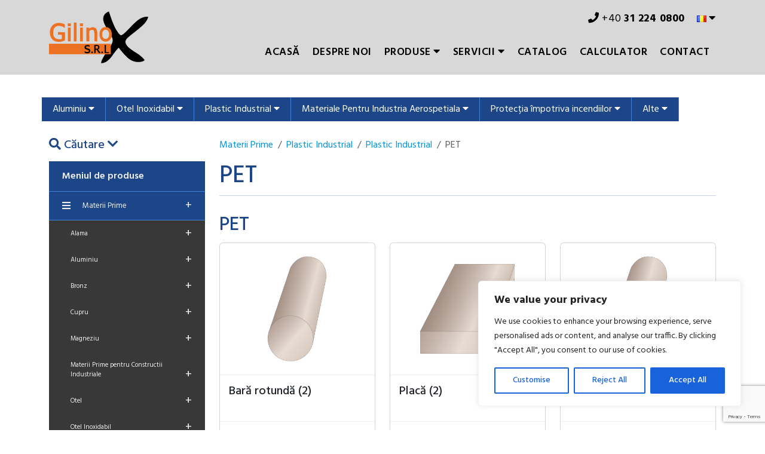

--- FILE ---
content_type: text/html; charset=UTF-8
request_url: https://gilinox.ro/catalogue-category/materii-prime/plastic-industrial/plastic-industrial-2/pet-plastic-industrial/
body_size: 25467
content:
<!DOCTYPE html>
<html lang="ro-RO">
<head>
<meta charset="UTF-8">
<meta name="viewport" content="width=device-width, initial-scale=1, shrink-to-fit=no">
<meta name="author" content="Phares s.r.o.">
<link rel="icon" href="https://gilinox.ro/wp-content/themes/gilinox/favicon.ico">
<link rel="pingback" href="https://gilinox.ro/xmlrpc.php" />
<meta name='robots' content='index, follow, max-image-preview:large, max-snippet:-1, max-video-preview:-1' />
<link rel="alternate" href="https://gilinox.ro/catalogue-category/materii-prime/plastic-industrial/plastic-industrial-2/pet-plastic-industrial/" hreflang="ro" />
<link rel="alternate" href="https://en.gilinox.ro/catalogue-category/raw-materials/plastic-materials/engineering-plastic/pet-engineering-plastic/" hreflang="en" />
<!-- This site is optimized with the Yoast SEO plugin v26.6 - https://yoast.com/wordpress/plugins/seo/ -->
<title>PET - Gilinox</title>
<link rel="canonical" href="https://gilinox.ro/catalogue-category/materii-prime/plastic-industrial/plastic-industrial-2/pet-plastic-industrial/" />
<meta property="og:locale" content="ro_RO" />
<meta property="og:locale:alternate" content="en_US" />
<meta property="og:type" content="article" />
<meta property="og:title" content="PET - Gilinox" />
<meta property="og:url" content="https://gilinox.ro/catalogue-category/materii-prime/plastic-industrial/plastic-industrial-2/pet-plastic-industrial/" />
<meta property="og:site_name" content="Gilinox" />
<meta name="twitter:card" content="summary_large_image" />
<script type="application/ld+json" class="yoast-schema-graph">{"@context":"https://schema.org","@graph":[{"@type":"CollectionPage","@id":"https://gilinox.ro/catalogue-category/materii-prime/plastic-industrial/plastic-industrial-2/pet-plastic-industrial/","url":"https://gilinox.ro/catalogue-category/materii-prime/plastic-industrial/plastic-industrial-2/pet-plastic-industrial/","name":"PET - Gilinox","isPartOf":{"@id":"https://gilinox.ro/#website"},"primaryImageOfPage":{"@id":"https://gilinox.ro/catalogue-category/materii-prime/plastic-industrial/plastic-industrial-2/pet-plastic-industrial/#primaryimage"},"image":{"@id":"https://gilinox.ro/catalogue-category/materii-prime/plastic-industrial/plastic-industrial-2/pet-plastic-industrial/#primaryimage"},"thumbnailUrl":"https://gilinox.ro/wp-content/uploads/2019/10/Rod_PEEK_PET_Enlarge.jpg","breadcrumb":{"@id":"https://gilinox.ro/catalogue-category/materii-prime/plastic-industrial/plastic-industrial-2/pet-plastic-industrial/#breadcrumb"},"inLanguage":"ro-RO"},{"@type":"ImageObject","inLanguage":"ro-RO","@id":"https://gilinox.ro/catalogue-category/materii-prime/plastic-industrial/plastic-industrial-2/pet-plastic-industrial/#primaryimage","url":"https://gilinox.ro/wp-content/uploads/2019/10/Rod_PEEK_PET_Enlarge.jpg","contentUrl":"https://gilinox.ro/wp-content/uploads/2019/10/Rod_PEEK_PET_Enlarge.jpg","width":400,"height":400},{"@type":"BreadcrumbList","@id":"https://gilinox.ro/catalogue-category/materii-prime/plastic-industrial/plastic-industrial-2/pet-plastic-industrial/#breadcrumb","itemListElement":[{"@type":"ListItem","position":1,"name":"Materii Prime","item":"https://gilinox.ro/catalogue-category/materii-prime/"},{"@type":"ListItem","position":2,"name":"Plastic Industrial","item":"https://gilinox.ro/catalogue-category/materii-prime/plastic-industrial/"},{"@type":"ListItem","position":3,"name":"Plastic Industrial","item":"https://gilinox.ro/catalogue-category/materii-prime/plastic-industrial/plastic-industrial-2/"},{"@type":"ListItem","position":4,"name":"PET"}]},{"@type":"WebSite","@id":"https://gilinox.ro/#website","url":"https://gilinox.ro/","name":"Gilinox","description":"Anything Anytime","potentialAction":[{"@type":"SearchAction","target":{"@type":"EntryPoint","urlTemplate":"https://gilinox.ro/?s={search_term_string}"},"query-input":{"@type":"PropertyValueSpecification","valueRequired":true,"valueName":"search_term_string"}}],"inLanguage":"ro-RO"}]}</script>
<!-- / Yoast SEO plugin. -->
<link rel='dns-prefetch' href='//www.googletagmanager.com' />
<link rel="alternate" type="application/rss+xml" title="Gilinox &raquo; Feed" href="https://gilinox.ro/feed/" />
<link rel="alternate" type="application/rss+xml" title="Gilinox &raquo; Comments Feed" href="https://gilinox.ro/comments/feed/" />
<link rel="alternate" type="application/rss+xml" title="Gilinox &raquo; PET Kategorie katalogu Feed" href="https://gilinox.ro/catalogue-category/materii-prime/plastic-industrial/plastic-industrial-2/pet-plastic-industrial/feed/" />
<style id='wp-img-auto-sizes-contain-inline-css' type='text/css'>
img:is([sizes=auto i],[sizes^="auto," i]){contain-intrinsic-size:3000px 1500px}
/*# sourceURL=wp-img-auto-sizes-contain-inline-css */
</style>
<link rel='stylesheet' id='bootstrap-style-css' href='https://gilinox.ro/wp-content/themes/gilinox/css/bootstrap.min.css?ver=6.9' type='text/css' media='all' />
<link rel='stylesheet' id='main-style-css' href='https://gilinox.ro/wp-content/themes/gilinox/style.css?ver=6.9' type='text/css' media='all' />
<style id='wp-emoji-styles-inline-css' type='text/css'>
img.wp-smiley, img.emoji {
display: inline !important;
border: none !important;
box-shadow: none !important;
height: 1em !important;
width: 1em !important;
margin: 0 0.07em !important;
vertical-align: -0.1em !important;
background: none !important;
padding: 0 !important;
}
/*# sourceURL=wp-emoji-styles-inline-css */
</style>
<style id='wp-block-library-inline-css' type='text/css'>
:root{--wp-block-synced-color:#7a00df;--wp-block-synced-color--rgb:122,0,223;--wp-bound-block-color:var(--wp-block-synced-color);--wp-editor-canvas-background:#ddd;--wp-admin-theme-color:#007cba;--wp-admin-theme-color--rgb:0,124,186;--wp-admin-theme-color-darker-10:#006ba1;--wp-admin-theme-color-darker-10--rgb:0,107,160.5;--wp-admin-theme-color-darker-20:#005a87;--wp-admin-theme-color-darker-20--rgb:0,90,135;--wp-admin-border-width-focus:2px}@media (min-resolution:192dpi){:root{--wp-admin-border-width-focus:1.5px}}.wp-element-button{cursor:pointer}:root .has-very-light-gray-background-color{background-color:#eee}:root .has-very-dark-gray-background-color{background-color:#313131}:root .has-very-light-gray-color{color:#eee}:root .has-very-dark-gray-color{color:#313131}:root .has-vivid-green-cyan-to-vivid-cyan-blue-gradient-background{background:linear-gradient(135deg,#00d084,#0693e3)}:root .has-purple-crush-gradient-background{background:linear-gradient(135deg,#34e2e4,#4721fb 50%,#ab1dfe)}:root .has-hazy-dawn-gradient-background{background:linear-gradient(135deg,#faaca8,#dad0ec)}:root .has-subdued-olive-gradient-background{background:linear-gradient(135deg,#fafae1,#67a671)}:root .has-atomic-cream-gradient-background{background:linear-gradient(135deg,#fdd79a,#004a59)}:root .has-nightshade-gradient-background{background:linear-gradient(135deg,#330968,#31cdcf)}:root .has-midnight-gradient-background{background:linear-gradient(135deg,#020381,#2874fc)}:root{--wp--preset--font-size--normal:16px;--wp--preset--font-size--huge:42px}.has-regular-font-size{font-size:1em}.has-larger-font-size{font-size:2.625em}.has-normal-font-size{font-size:var(--wp--preset--font-size--normal)}.has-huge-font-size{font-size:var(--wp--preset--font-size--huge)}.has-text-align-center{text-align:center}.has-text-align-left{text-align:left}.has-text-align-right{text-align:right}.has-fit-text{white-space:nowrap!important}#end-resizable-editor-section{display:none}.aligncenter{clear:both}.items-justified-left{justify-content:flex-start}.items-justified-center{justify-content:center}.items-justified-right{justify-content:flex-end}.items-justified-space-between{justify-content:space-between}.screen-reader-text{border:0;clip-path:inset(50%);height:1px;margin:-1px;overflow:hidden;padding:0;position:absolute;width:1px;word-wrap:normal!important}.screen-reader-text:focus{background-color:#ddd;clip-path:none;color:#444;display:block;font-size:1em;height:auto;left:5px;line-height:normal;padding:15px 23px 14px;text-decoration:none;top:5px;width:auto;z-index:100000}html :where(.has-border-color){border-style:solid}html :where([style*=border-top-color]){border-top-style:solid}html :where([style*=border-right-color]){border-right-style:solid}html :where([style*=border-bottom-color]){border-bottom-style:solid}html :where([style*=border-left-color]){border-left-style:solid}html :where([style*=border-width]){border-style:solid}html :where([style*=border-top-width]){border-top-style:solid}html :where([style*=border-right-width]){border-right-style:solid}html :where([style*=border-bottom-width]){border-bottom-style:solid}html :where([style*=border-left-width]){border-left-style:solid}html :where(img[class*=wp-image-]){height:auto;max-width:100%}:where(figure){margin:0 0 1em}html :where(.is-position-sticky){--wp-admin--admin-bar--position-offset:var(--wp-admin--admin-bar--height,0px)}@media screen and (max-width:600px){html :where(.is-position-sticky){--wp-admin--admin-bar--position-offset:0px}}
/*# sourceURL=wp-block-library-inline-css */
</style><style id='global-styles-inline-css' type='text/css'>
:root{--wp--preset--aspect-ratio--square: 1;--wp--preset--aspect-ratio--4-3: 4/3;--wp--preset--aspect-ratio--3-4: 3/4;--wp--preset--aspect-ratio--3-2: 3/2;--wp--preset--aspect-ratio--2-3: 2/3;--wp--preset--aspect-ratio--16-9: 16/9;--wp--preset--aspect-ratio--9-16: 9/16;--wp--preset--color--black: #000000;--wp--preset--color--cyan-bluish-gray: #abb8c3;--wp--preset--color--white: #ffffff;--wp--preset--color--pale-pink: #f78da7;--wp--preset--color--vivid-red: #cf2e2e;--wp--preset--color--luminous-vivid-orange: #ff6900;--wp--preset--color--luminous-vivid-amber: #fcb900;--wp--preset--color--light-green-cyan: #7bdcb5;--wp--preset--color--vivid-green-cyan: #00d084;--wp--preset--color--pale-cyan-blue: #8ed1fc;--wp--preset--color--vivid-cyan-blue: #0693e3;--wp--preset--color--vivid-purple: #9b51e0;--wp--preset--gradient--vivid-cyan-blue-to-vivid-purple: linear-gradient(135deg,rgb(6,147,227) 0%,rgb(155,81,224) 100%);--wp--preset--gradient--light-green-cyan-to-vivid-green-cyan: linear-gradient(135deg,rgb(122,220,180) 0%,rgb(0,208,130) 100%);--wp--preset--gradient--luminous-vivid-amber-to-luminous-vivid-orange: linear-gradient(135deg,rgb(252,185,0) 0%,rgb(255,105,0) 100%);--wp--preset--gradient--luminous-vivid-orange-to-vivid-red: linear-gradient(135deg,rgb(255,105,0) 0%,rgb(207,46,46) 100%);--wp--preset--gradient--very-light-gray-to-cyan-bluish-gray: linear-gradient(135deg,rgb(238,238,238) 0%,rgb(169,184,195) 100%);--wp--preset--gradient--cool-to-warm-spectrum: linear-gradient(135deg,rgb(74,234,220) 0%,rgb(151,120,209) 20%,rgb(207,42,186) 40%,rgb(238,44,130) 60%,rgb(251,105,98) 80%,rgb(254,248,76) 100%);--wp--preset--gradient--blush-light-purple: linear-gradient(135deg,rgb(255,206,236) 0%,rgb(152,150,240) 100%);--wp--preset--gradient--blush-bordeaux: linear-gradient(135deg,rgb(254,205,165) 0%,rgb(254,45,45) 50%,rgb(107,0,62) 100%);--wp--preset--gradient--luminous-dusk: linear-gradient(135deg,rgb(255,203,112) 0%,rgb(199,81,192) 50%,rgb(65,88,208) 100%);--wp--preset--gradient--pale-ocean: linear-gradient(135deg,rgb(255,245,203) 0%,rgb(182,227,212) 50%,rgb(51,167,181) 100%);--wp--preset--gradient--electric-grass: linear-gradient(135deg,rgb(202,248,128) 0%,rgb(113,206,126) 100%);--wp--preset--gradient--midnight: linear-gradient(135deg,rgb(2,3,129) 0%,rgb(40,116,252) 100%);--wp--preset--font-size--small: 13px;--wp--preset--font-size--medium: 20px;--wp--preset--font-size--large: 36px;--wp--preset--font-size--x-large: 42px;--wp--preset--spacing--20: 0.44rem;--wp--preset--spacing--30: 0.67rem;--wp--preset--spacing--40: 1rem;--wp--preset--spacing--50: 1.5rem;--wp--preset--spacing--60: 2.25rem;--wp--preset--spacing--70: 3.38rem;--wp--preset--spacing--80: 5.06rem;--wp--preset--shadow--natural: 6px 6px 9px rgba(0, 0, 0, 0.2);--wp--preset--shadow--deep: 12px 12px 50px rgba(0, 0, 0, 0.4);--wp--preset--shadow--sharp: 6px 6px 0px rgba(0, 0, 0, 0.2);--wp--preset--shadow--outlined: 6px 6px 0px -3px rgb(255, 255, 255), 6px 6px rgb(0, 0, 0);--wp--preset--shadow--crisp: 6px 6px 0px rgb(0, 0, 0);}:where(.is-layout-flex){gap: 0.5em;}:where(.is-layout-grid){gap: 0.5em;}body .is-layout-flex{display: flex;}.is-layout-flex{flex-wrap: wrap;align-items: center;}.is-layout-flex > :is(*, div){margin: 0;}body .is-layout-grid{display: grid;}.is-layout-grid > :is(*, div){margin: 0;}:where(.wp-block-columns.is-layout-flex){gap: 2em;}:where(.wp-block-columns.is-layout-grid){gap: 2em;}:where(.wp-block-post-template.is-layout-flex){gap: 1.25em;}:where(.wp-block-post-template.is-layout-grid){gap: 1.25em;}.has-black-color{color: var(--wp--preset--color--black) !important;}.has-cyan-bluish-gray-color{color: var(--wp--preset--color--cyan-bluish-gray) !important;}.has-white-color{color: var(--wp--preset--color--white) !important;}.has-pale-pink-color{color: var(--wp--preset--color--pale-pink) !important;}.has-vivid-red-color{color: var(--wp--preset--color--vivid-red) !important;}.has-luminous-vivid-orange-color{color: var(--wp--preset--color--luminous-vivid-orange) !important;}.has-luminous-vivid-amber-color{color: var(--wp--preset--color--luminous-vivid-amber) !important;}.has-light-green-cyan-color{color: var(--wp--preset--color--light-green-cyan) !important;}.has-vivid-green-cyan-color{color: var(--wp--preset--color--vivid-green-cyan) !important;}.has-pale-cyan-blue-color{color: var(--wp--preset--color--pale-cyan-blue) !important;}.has-vivid-cyan-blue-color{color: var(--wp--preset--color--vivid-cyan-blue) !important;}.has-vivid-purple-color{color: var(--wp--preset--color--vivid-purple) !important;}.has-black-background-color{background-color: var(--wp--preset--color--black) !important;}.has-cyan-bluish-gray-background-color{background-color: var(--wp--preset--color--cyan-bluish-gray) !important;}.has-white-background-color{background-color: var(--wp--preset--color--white) !important;}.has-pale-pink-background-color{background-color: var(--wp--preset--color--pale-pink) !important;}.has-vivid-red-background-color{background-color: var(--wp--preset--color--vivid-red) !important;}.has-luminous-vivid-orange-background-color{background-color: var(--wp--preset--color--luminous-vivid-orange) !important;}.has-luminous-vivid-amber-background-color{background-color: var(--wp--preset--color--luminous-vivid-amber) !important;}.has-light-green-cyan-background-color{background-color: var(--wp--preset--color--light-green-cyan) !important;}.has-vivid-green-cyan-background-color{background-color: var(--wp--preset--color--vivid-green-cyan) !important;}.has-pale-cyan-blue-background-color{background-color: var(--wp--preset--color--pale-cyan-blue) !important;}.has-vivid-cyan-blue-background-color{background-color: var(--wp--preset--color--vivid-cyan-blue) !important;}.has-vivid-purple-background-color{background-color: var(--wp--preset--color--vivid-purple) !important;}.has-black-border-color{border-color: var(--wp--preset--color--black) !important;}.has-cyan-bluish-gray-border-color{border-color: var(--wp--preset--color--cyan-bluish-gray) !important;}.has-white-border-color{border-color: var(--wp--preset--color--white) !important;}.has-pale-pink-border-color{border-color: var(--wp--preset--color--pale-pink) !important;}.has-vivid-red-border-color{border-color: var(--wp--preset--color--vivid-red) !important;}.has-luminous-vivid-orange-border-color{border-color: var(--wp--preset--color--luminous-vivid-orange) !important;}.has-luminous-vivid-amber-border-color{border-color: var(--wp--preset--color--luminous-vivid-amber) !important;}.has-light-green-cyan-border-color{border-color: var(--wp--preset--color--light-green-cyan) !important;}.has-vivid-green-cyan-border-color{border-color: var(--wp--preset--color--vivid-green-cyan) !important;}.has-pale-cyan-blue-border-color{border-color: var(--wp--preset--color--pale-cyan-blue) !important;}.has-vivid-cyan-blue-border-color{border-color: var(--wp--preset--color--vivid-cyan-blue) !important;}.has-vivid-purple-border-color{border-color: var(--wp--preset--color--vivid-purple) !important;}.has-vivid-cyan-blue-to-vivid-purple-gradient-background{background: var(--wp--preset--gradient--vivid-cyan-blue-to-vivid-purple) !important;}.has-light-green-cyan-to-vivid-green-cyan-gradient-background{background: var(--wp--preset--gradient--light-green-cyan-to-vivid-green-cyan) !important;}.has-luminous-vivid-amber-to-luminous-vivid-orange-gradient-background{background: var(--wp--preset--gradient--luminous-vivid-amber-to-luminous-vivid-orange) !important;}.has-luminous-vivid-orange-to-vivid-red-gradient-background{background: var(--wp--preset--gradient--luminous-vivid-orange-to-vivid-red) !important;}.has-very-light-gray-to-cyan-bluish-gray-gradient-background{background: var(--wp--preset--gradient--very-light-gray-to-cyan-bluish-gray) !important;}.has-cool-to-warm-spectrum-gradient-background{background: var(--wp--preset--gradient--cool-to-warm-spectrum) !important;}.has-blush-light-purple-gradient-background{background: var(--wp--preset--gradient--blush-light-purple) !important;}.has-blush-bordeaux-gradient-background{background: var(--wp--preset--gradient--blush-bordeaux) !important;}.has-luminous-dusk-gradient-background{background: var(--wp--preset--gradient--luminous-dusk) !important;}.has-pale-ocean-gradient-background{background: var(--wp--preset--gradient--pale-ocean) !important;}.has-electric-grass-gradient-background{background: var(--wp--preset--gradient--electric-grass) !important;}.has-midnight-gradient-background{background: var(--wp--preset--gradient--midnight) !important;}.has-small-font-size{font-size: var(--wp--preset--font-size--small) !important;}.has-medium-font-size{font-size: var(--wp--preset--font-size--medium) !important;}.has-large-font-size{font-size: var(--wp--preset--font-size--large) !important;}.has-x-large-font-size{font-size: var(--wp--preset--font-size--x-large) !important;}
/*# sourceURL=global-styles-inline-css */
</style>
<style id='classic-theme-styles-inline-css' type='text/css'>
/*! This file is auto-generated */
.wp-block-button__link{color:#fff;background-color:#32373c;border-radius:9999px;box-shadow:none;text-decoration:none;padding:calc(.667em + 2px) calc(1.333em + 2px);font-size:1.125em}.wp-block-file__button{background:#32373c;color:#fff;text-decoration:none}
/*# sourceURL=/wp-includes/css/classic-themes.min.css */
</style>
<link rel='stylesheet' id='contact-form-7-bootstrap-style-css' href='https://gilinox.ro/wp-content/plugins/bootstrap-for-contact-form-7/assets/dist/css/style.min.css?ver=6.9' type='text/css' media='all' />
<script type="text/javascript" id="cookie-law-info-js-extra">
/* <![CDATA[ */
var _ckyConfig = {"_ipData":[],"_assetsURL":"https://gilinox.ro/wp-content/plugins/cookie-law-info/lite/frontend/images/","_publicURL":"https://gilinox.ro","_expiry":"365","_categories":[{"name":"Necessary","slug":"necessary","isNecessary":true,"ccpaDoNotSell":true,"cookies":[],"active":true,"defaultConsent":{"gdpr":true,"ccpa":true}},{"name":"Functional","slug":"functional","isNecessary":false,"ccpaDoNotSell":true,"cookies":[],"active":true,"defaultConsent":{"gdpr":false,"ccpa":false}},{"name":"Analytics","slug":"analytics","isNecessary":false,"ccpaDoNotSell":true,"cookies":[],"active":true,"defaultConsent":{"gdpr":false,"ccpa":false}},{"name":"Performance","slug":"performance","isNecessary":false,"ccpaDoNotSell":true,"cookies":[],"active":true,"defaultConsent":{"gdpr":false,"ccpa":false}},{"name":"Advertisement","slug":"advertisement","isNecessary":false,"ccpaDoNotSell":true,"cookies":[],"active":true,"defaultConsent":{"gdpr":false,"ccpa":false}}],"_activeLaw":"gdpr","_rootDomain":"","_block":"1","_showBanner":"1","_bannerConfig":{"settings":{"type":"box","preferenceCenterType":"popup","position":"bottom-right","applicableLaw":"gdpr"},"behaviours":{"reloadBannerOnAccept":false,"loadAnalyticsByDefault":false,"animations":{"onLoad":"animate","onHide":"sticky"}},"config":{"revisitConsent":{"status":true,"tag":"revisit-consent","position":"bottom-left","meta":{"url":"#"},"styles":{"background-color":"#0056A7"},"elements":{"title":{"type":"text","tag":"revisit-consent-title","status":true,"styles":{"color":"#0056a7"}}}},"preferenceCenter":{"toggle":{"status":true,"tag":"detail-category-toggle","type":"toggle","states":{"active":{"styles":{"background-color":"#1863DC"}},"inactive":{"styles":{"background-color":"#D0D5D2"}}}}},"categoryPreview":{"status":false,"toggle":{"status":true,"tag":"detail-category-preview-toggle","type":"toggle","states":{"active":{"styles":{"background-color":"#1863DC"}},"inactive":{"styles":{"background-color":"#D0D5D2"}}}}},"videoPlaceholder":{"status":true,"styles":{"background-color":"#000000","border-color":"#000000","color":"#ffffff"}},"readMore":{"status":false,"tag":"readmore-button","type":"link","meta":{"noFollow":true,"newTab":true},"styles":{"color":"#1863DC","background-color":"transparent","border-color":"transparent"}},"showMore":{"status":true,"tag":"show-desc-button","type":"button","styles":{"color":"#1863DC"}},"showLess":{"status":true,"tag":"hide-desc-button","type":"button","styles":{"color":"#1863DC"}},"alwaysActive":{"status":true,"tag":"always-active","styles":{"color":"#008000"}},"manualLinks":{"status":true,"tag":"manual-links","type":"link","styles":{"color":"#1863DC"}},"auditTable":{"status":true},"optOption":{"status":true,"toggle":{"status":true,"tag":"optout-option-toggle","type":"toggle","states":{"active":{"styles":{"background-color":"#1863dc"}},"inactive":{"styles":{"background-color":"#FFFFFF"}}}}}}},"_version":"3.3.9.1","_logConsent":"1","_tags":[{"tag":"accept-button","styles":{"color":"#FFFFFF","background-color":"#1863DC","border-color":"#1863DC"}},{"tag":"reject-button","styles":{"color":"#1863DC","background-color":"transparent","border-color":"#1863DC"}},{"tag":"settings-button","styles":{"color":"#1863DC","background-color":"transparent","border-color":"#1863DC"}},{"tag":"readmore-button","styles":{"color":"#1863DC","background-color":"transparent","border-color":"transparent"}},{"tag":"donotsell-button","styles":{"color":"#1863DC","background-color":"transparent","border-color":"transparent"}},{"tag":"show-desc-button","styles":{"color":"#1863DC"}},{"tag":"hide-desc-button","styles":{"color":"#1863DC"}},{"tag":"cky-always-active","styles":[]},{"tag":"cky-link","styles":[]},{"tag":"accept-button","styles":{"color":"#FFFFFF","background-color":"#1863DC","border-color":"#1863DC"}},{"tag":"revisit-consent","styles":{"background-color":"#0056A7"}}],"_shortCodes":[{"key":"cky_readmore","content":"\u003Ca href=\"#\" class=\"cky-policy\" aria-label=\"Cookie Policy\" target=\"_blank\" rel=\"noopener\" data-cky-tag=\"readmore-button\"\u003ECookie Policy\u003C/a\u003E","tag":"readmore-button","status":false,"attributes":{"rel":"nofollow","target":"_blank"}},{"key":"cky_show_desc","content":"\u003Cbutton class=\"cky-show-desc-btn\" data-cky-tag=\"show-desc-button\" aria-label=\"Show more\"\u003EShow more\u003C/button\u003E","tag":"show-desc-button","status":true,"attributes":[]},{"key":"cky_hide_desc","content":"\u003Cbutton class=\"cky-show-desc-btn\" data-cky-tag=\"hide-desc-button\" aria-label=\"Show less\"\u003EShow less\u003C/button\u003E","tag":"hide-desc-button","status":true,"attributes":[]},{"key":"cky_optout_show_desc","content":"[cky_optout_show_desc]","tag":"optout-show-desc-button","status":true,"attributes":[]},{"key":"cky_optout_hide_desc","content":"[cky_optout_hide_desc]","tag":"optout-hide-desc-button","status":true,"attributes":[]},{"key":"cky_category_toggle_label","content":"[cky_{{status}}_category_label] [cky_preference_{{category_slug}}_title]","tag":"","status":true,"attributes":[]},{"key":"cky_enable_category_label","content":"Enable","tag":"","status":true,"attributes":[]},{"key":"cky_disable_category_label","content":"Disable","tag":"","status":true,"attributes":[]},{"key":"cky_video_placeholder","content":"\u003Cdiv class=\"video-placeholder-normal\" data-cky-tag=\"video-placeholder\" id=\"[UNIQUEID]\"\u003E\u003Cp class=\"video-placeholder-text-normal\" data-cky-tag=\"placeholder-title\"\u003EPlease accept cookies to access this content\u003C/p\u003E\u003C/div\u003E","tag":"","status":true,"attributes":[]},{"key":"cky_enable_optout_label","content":"Enable","tag":"","status":true,"attributes":[]},{"key":"cky_disable_optout_label","content":"Disable","tag":"","status":true,"attributes":[]},{"key":"cky_optout_toggle_label","content":"[cky_{{status}}_optout_label] [cky_optout_option_title]","tag":"","status":true,"attributes":[]},{"key":"cky_optout_option_title","content":"Do Not Sell or Share My Personal Information","tag":"","status":true,"attributes":[]},{"key":"cky_optout_close_label","content":"Close","tag":"","status":true,"attributes":[]},{"key":"cky_preference_close_label","content":"Close","tag":"","status":true,"attributes":[]}],"_rtl":"","_language":"en","_providersToBlock":[]};
var _ckyStyles = {"css":".cky-overlay{background: #000000; opacity: 0.4; position: fixed; top: 0; left: 0; width: 100%; height: 100%; z-index: 99999999;}.cky-hide{display: none;}.cky-btn-revisit-wrapper{display: flex; align-items: center; justify-content: center; background: #0056a7; width: 45px; height: 45px; border-radius: 50%; position: fixed; z-index: 999999; cursor: pointer;}.cky-revisit-bottom-left{bottom: 15px; left: 15px;}.cky-revisit-bottom-right{bottom: 15px; right: 15px;}.cky-btn-revisit-wrapper .cky-btn-revisit{display: flex; align-items: center; justify-content: center; background: none; border: none; cursor: pointer; position: relative; margin: 0; padding: 0;}.cky-btn-revisit-wrapper .cky-btn-revisit img{max-width: fit-content; margin: 0; height: 30px; width: 30px;}.cky-revisit-bottom-left:hover::before{content: attr(data-tooltip); position: absolute; background: #4e4b66; color: #ffffff; left: calc(100% + 7px); font-size: 12px; line-height: 16px; width: max-content; padding: 4px 8px; border-radius: 4px;}.cky-revisit-bottom-left:hover::after{position: absolute; content: \"\"; border: 5px solid transparent; left: calc(100% + 2px); border-left-width: 0; border-right-color: #4e4b66;}.cky-revisit-bottom-right:hover::before{content: attr(data-tooltip); position: absolute; background: #4e4b66; color: #ffffff; right: calc(100% + 7px); font-size: 12px; line-height: 16px; width: max-content; padding: 4px 8px; border-radius: 4px;}.cky-revisit-bottom-right:hover::after{position: absolute; content: \"\"; border: 5px solid transparent; right: calc(100% + 2px); border-right-width: 0; border-left-color: #4e4b66;}.cky-revisit-hide{display: none;}.cky-consent-container{position: fixed; width: 440px; box-sizing: border-box; z-index: 9999999; border-radius: 6px;}.cky-consent-container .cky-consent-bar{background: #ffffff; border: 1px solid; padding: 20px 26px; box-shadow: 0 -1px 10px 0 #acabab4d; border-radius: 6px;}.cky-box-bottom-left{bottom: 40px; left: 40px;}.cky-box-bottom-right{bottom: 40px; right: 40px;}.cky-box-top-left{top: 40px; left: 40px;}.cky-box-top-right{top: 40px; right: 40px;}.cky-custom-brand-logo-wrapper .cky-custom-brand-logo{width: 100px; height: auto; margin: 0 0 12px 0;}.cky-notice .cky-title{color: #212121; font-weight: 700; font-size: 18px; line-height: 24px; margin: 0 0 12px 0;}.cky-notice-des *,.cky-preference-content-wrapper *,.cky-accordion-header-des *,.cky-gpc-wrapper .cky-gpc-desc *{font-size: 14px;}.cky-notice-des{color: #212121; font-size: 14px; line-height: 24px; font-weight: 400;}.cky-notice-des img{height: 25px; width: 25px;}.cky-consent-bar .cky-notice-des p,.cky-gpc-wrapper .cky-gpc-desc p,.cky-preference-body-wrapper .cky-preference-content-wrapper p,.cky-accordion-header-wrapper .cky-accordion-header-des p,.cky-cookie-des-table li div:last-child p{color: inherit; margin-top: 0; overflow-wrap: break-word;}.cky-notice-des P:last-child,.cky-preference-content-wrapper p:last-child,.cky-cookie-des-table li div:last-child p:last-child,.cky-gpc-wrapper .cky-gpc-desc p:last-child{margin-bottom: 0;}.cky-notice-des a.cky-policy,.cky-notice-des button.cky-policy{font-size: 14px; color: #1863dc; white-space: nowrap; cursor: pointer; background: transparent; border: 1px solid; text-decoration: underline;}.cky-notice-des button.cky-policy{padding: 0;}.cky-notice-des a.cky-policy:focus-visible,.cky-notice-des button.cky-policy:focus-visible,.cky-preference-content-wrapper .cky-show-desc-btn:focus-visible,.cky-accordion-header .cky-accordion-btn:focus-visible,.cky-preference-header .cky-btn-close:focus-visible,.cky-switch input[type=\"checkbox\"]:focus-visible,.cky-footer-wrapper a:focus-visible,.cky-btn:focus-visible{outline: 2px solid #1863dc; outline-offset: 2px;}.cky-btn:focus:not(:focus-visible),.cky-accordion-header .cky-accordion-btn:focus:not(:focus-visible),.cky-preference-content-wrapper .cky-show-desc-btn:focus:not(:focus-visible),.cky-btn-revisit-wrapper .cky-btn-revisit:focus:not(:focus-visible),.cky-preference-header .cky-btn-close:focus:not(:focus-visible),.cky-consent-bar .cky-banner-btn-close:focus:not(:focus-visible){outline: 0;}button.cky-show-desc-btn:not(:hover):not(:active){color: #1863dc; background: transparent;}button.cky-accordion-btn:not(:hover):not(:active),button.cky-banner-btn-close:not(:hover):not(:active),button.cky-btn-revisit:not(:hover):not(:active),button.cky-btn-close:not(:hover):not(:active){background: transparent;}.cky-consent-bar button:hover,.cky-modal.cky-modal-open button:hover,.cky-consent-bar button:focus,.cky-modal.cky-modal-open button:focus{text-decoration: none;}.cky-notice-btn-wrapper{display: flex; justify-content: flex-start; align-items: center; flex-wrap: wrap; margin-top: 16px;}.cky-notice-btn-wrapper .cky-btn{text-shadow: none; box-shadow: none;}.cky-btn{flex: auto; max-width: 100%; font-size: 14px; font-family: inherit; line-height: 24px; padding: 8px; font-weight: 500; margin: 0 8px 0 0; border-radius: 2px; cursor: pointer; text-align: center; text-transform: none; min-height: 0;}.cky-btn:hover{opacity: 0.8;}.cky-btn-customize{color: #1863dc; background: transparent; border: 2px solid #1863dc;}.cky-btn-reject{color: #1863dc; background: transparent; border: 2px solid #1863dc;}.cky-btn-accept{background: #1863dc; color: #ffffff; border: 2px solid #1863dc;}.cky-btn:last-child{margin-right: 0;}@media (max-width: 576px){.cky-box-bottom-left{bottom: 0; left: 0;}.cky-box-bottom-right{bottom: 0; right: 0;}.cky-box-top-left{top: 0; left: 0;}.cky-box-top-right{top: 0; right: 0;}}@media (max-width: 440px){.cky-box-bottom-left, .cky-box-bottom-right, .cky-box-top-left, .cky-box-top-right{width: 100%; max-width: 100%;}.cky-consent-container .cky-consent-bar{padding: 20px 0;}.cky-custom-brand-logo-wrapper, .cky-notice .cky-title, .cky-notice-des, .cky-notice-btn-wrapper{padding: 0 24px;}.cky-notice-des{max-height: 40vh; overflow-y: scroll;}.cky-notice-btn-wrapper{flex-direction: column; margin-top: 0;}.cky-btn{width: 100%; margin: 10px 0 0 0;}.cky-notice-btn-wrapper .cky-btn-customize{order: 2;}.cky-notice-btn-wrapper .cky-btn-reject{order: 3;}.cky-notice-btn-wrapper .cky-btn-accept{order: 1; margin-top: 16px;}}@media (max-width: 352px){.cky-notice .cky-title{font-size: 16px;}.cky-notice-des *{font-size: 12px;}.cky-notice-des, .cky-btn{font-size: 12px;}}.cky-modal.cky-modal-open{display: flex; visibility: visible; -webkit-transform: translate(-50%, -50%); -moz-transform: translate(-50%, -50%); -ms-transform: translate(-50%, -50%); -o-transform: translate(-50%, -50%); transform: translate(-50%, -50%); top: 50%; left: 50%; transition: all 1s ease;}.cky-modal{box-shadow: 0 32px 68px rgba(0, 0, 0, 0.3); margin: 0 auto; position: fixed; max-width: 100%; background: #ffffff; top: 50%; box-sizing: border-box; border-radius: 6px; z-index: 999999999; color: #212121; -webkit-transform: translate(-50%, 100%); -moz-transform: translate(-50%, 100%); -ms-transform: translate(-50%, 100%); -o-transform: translate(-50%, 100%); transform: translate(-50%, 100%); visibility: hidden; transition: all 0s ease;}.cky-preference-center{max-height: 79vh; overflow: hidden; width: 845px; overflow: hidden; flex: 1 1 0; display: flex; flex-direction: column; border-radius: 6px;}.cky-preference-header{display: flex; align-items: center; justify-content: space-between; padding: 22px 24px; border-bottom: 1px solid;}.cky-preference-header .cky-preference-title{font-size: 18px; font-weight: 700; line-height: 24px;}.cky-preference-header .cky-btn-close{margin: 0; cursor: pointer; vertical-align: middle; padding: 0; background: none; border: none; width: 24px; height: 24px; min-height: 0; line-height: 0; text-shadow: none; box-shadow: none;}.cky-preference-header .cky-btn-close img{margin: 0; height: 10px; width: 10px;}.cky-preference-body-wrapper{padding: 0 24px; flex: 1; overflow: auto; box-sizing: border-box;}.cky-preference-content-wrapper,.cky-gpc-wrapper .cky-gpc-desc{font-size: 14px; line-height: 24px; font-weight: 400; padding: 12px 0;}.cky-preference-content-wrapper{border-bottom: 1px solid;}.cky-preference-content-wrapper img{height: 25px; width: 25px;}.cky-preference-content-wrapper .cky-show-desc-btn{font-size: 14px; font-family: inherit; color: #1863dc; text-decoration: none; line-height: 24px; padding: 0; margin: 0; white-space: nowrap; cursor: pointer; background: transparent; border-color: transparent; text-transform: none; min-height: 0; text-shadow: none; box-shadow: none;}.cky-accordion-wrapper{margin-bottom: 10px;}.cky-accordion{border-bottom: 1px solid;}.cky-accordion:last-child{border-bottom: none;}.cky-accordion .cky-accordion-item{display: flex; margin-top: 10px;}.cky-accordion .cky-accordion-body{display: none;}.cky-accordion.cky-accordion-active .cky-accordion-body{display: block; padding: 0 22px; margin-bottom: 16px;}.cky-accordion-header-wrapper{cursor: pointer; width: 100%;}.cky-accordion-item .cky-accordion-header{display: flex; justify-content: space-between; align-items: center;}.cky-accordion-header .cky-accordion-btn{font-size: 16px; font-family: inherit; color: #212121; line-height: 24px; background: none; border: none; font-weight: 700; padding: 0; margin: 0; cursor: pointer; text-transform: none; min-height: 0; text-shadow: none; box-shadow: none;}.cky-accordion-header .cky-always-active{color: #008000; font-weight: 600; line-height: 24px; font-size: 14px;}.cky-accordion-header-des{font-size: 14px; line-height: 24px; margin: 10px 0 16px 0;}.cky-accordion-chevron{margin-right: 22px; position: relative; cursor: pointer;}.cky-accordion-chevron-hide{display: none;}.cky-accordion .cky-accordion-chevron i::before{content: \"\"; position: absolute; border-right: 1.4px solid; border-bottom: 1.4px solid; border-color: inherit; height: 6px; width: 6px; -webkit-transform: rotate(-45deg); -moz-transform: rotate(-45deg); -ms-transform: rotate(-45deg); -o-transform: rotate(-45deg); transform: rotate(-45deg); transition: all 0.2s ease-in-out; top: 8px;}.cky-accordion.cky-accordion-active .cky-accordion-chevron i::before{-webkit-transform: rotate(45deg); -moz-transform: rotate(45deg); -ms-transform: rotate(45deg); -o-transform: rotate(45deg); transform: rotate(45deg);}.cky-audit-table{background: #f4f4f4; border-radius: 6px;}.cky-audit-table .cky-empty-cookies-text{color: inherit; font-size: 12px; line-height: 24px; margin: 0; padding: 10px;}.cky-audit-table .cky-cookie-des-table{font-size: 12px; line-height: 24px; font-weight: normal; padding: 15px 10px; border-bottom: 1px solid; border-bottom-color: inherit; margin: 0;}.cky-audit-table .cky-cookie-des-table:last-child{border-bottom: none;}.cky-audit-table .cky-cookie-des-table li{list-style-type: none; display: flex; padding: 3px 0;}.cky-audit-table .cky-cookie-des-table li:first-child{padding-top: 0;}.cky-cookie-des-table li div:first-child{width: 100px; font-weight: 600; word-break: break-word; word-wrap: break-word;}.cky-cookie-des-table li div:last-child{flex: 1; word-break: break-word; word-wrap: break-word; margin-left: 8px;}.cky-footer-shadow{display: block; width: 100%; height: 40px; background: linear-gradient(180deg, rgba(255, 255, 255, 0) 0%, #ffffff 100%); position: absolute; bottom: calc(100% - 1px);}.cky-footer-wrapper{position: relative;}.cky-prefrence-btn-wrapper{display: flex; flex-wrap: wrap; align-items: center; justify-content: center; padding: 22px 24px; border-top: 1px solid;}.cky-prefrence-btn-wrapper .cky-btn{flex: auto; max-width: 100%; text-shadow: none; box-shadow: none;}.cky-btn-preferences{color: #1863dc; background: transparent; border: 2px solid #1863dc;}.cky-preference-header,.cky-preference-body-wrapper,.cky-preference-content-wrapper,.cky-accordion-wrapper,.cky-accordion,.cky-accordion-wrapper,.cky-footer-wrapper,.cky-prefrence-btn-wrapper{border-color: inherit;}@media (max-width: 845px){.cky-modal{max-width: calc(100% - 16px);}}@media (max-width: 576px){.cky-modal{max-width: 100%;}.cky-preference-center{max-height: 100vh;}.cky-prefrence-btn-wrapper{flex-direction: column;}.cky-accordion.cky-accordion-active .cky-accordion-body{padding-right: 0;}.cky-prefrence-btn-wrapper .cky-btn{width: 100%; margin: 10px 0 0 0;}.cky-prefrence-btn-wrapper .cky-btn-reject{order: 3;}.cky-prefrence-btn-wrapper .cky-btn-accept{order: 1; margin-top: 0;}.cky-prefrence-btn-wrapper .cky-btn-preferences{order: 2;}}@media (max-width: 425px){.cky-accordion-chevron{margin-right: 15px;}.cky-notice-btn-wrapper{margin-top: 0;}.cky-accordion.cky-accordion-active .cky-accordion-body{padding: 0 15px;}}@media (max-width: 352px){.cky-preference-header .cky-preference-title{font-size: 16px;}.cky-preference-header{padding: 16px 24px;}.cky-preference-content-wrapper *, .cky-accordion-header-des *{font-size: 12px;}.cky-preference-content-wrapper, .cky-preference-content-wrapper .cky-show-more, .cky-accordion-header .cky-always-active, .cky-accordion-header-des, .cky-preference-content-wrapper .cky-show-desc-btn, .cky-notice-des a.cky-policy{font-size: 12px;}.cky-accordion-header .cky-accordion-btn{font-size: 14px;}}.cky-switch{display: flex;}.cky-switch input[type=\"checkbox\"]{position: relative; width: 44px; height: 24px; margin: 0; background: #d0d5d2; -webkit-appearance: none; border-radius: 50px; cursor: pointer; outline: 0; border: none; top: 0;}.cky-switch input[type=\"checkbox\"]:checked{background: #1863dc;}.cky-switch input[type=\"checkbox\"]:before{position: absolute; content: \"\"; height: 20px; width: 20px; left: 2px; bottom: 2px; border-radius: 50%; background-color: white; -webkit-transition: 0.4s; transition: 0.4s; margin: 0;}.cky-switch input[type=\"checkbox\"]:after{display: none;}.cky-switch input[type=\"checkbox\"]:checked:before{-webkit-transform: translateX(20px); -ms-transform: translateX(20px); transform: translateX(20px);}@media (max-width: 425px){.cky-switch input[type=\"checkbox\"]{width: 38px; height: 21px;}.cky-switch input[type=\"checkbox\"]:before{height: 17px; width: 17px;}.cky-switch input[type=\"checkbox\"]:checked:before{-webkit-transform: translateX(17px); -ms-transform: translateX(17px); transform: translateX(17px);}}.cky-consent-bar .cky-banner-btn-close{position: absolute; right: 9px; top: 5px; background: none; border: none; cursor: pointer; padding: 0; margin: 0; min-height: 0; line-height: 0; height: 24px; width: 24px; text-shadow: none; box-shadow: none;}.cky-consent-bar .cky-banner-btn-close img{height: 9px; width: 9px; margin: 0;}.cky-notice-group{font-size: 14px; line-height: 24px; font-weight: 400; color: #212121;}.cky-notice-btn-wrapper .cky-btn-do-not-sell{font-size: 14px; line-height: 24px; padding: 6px 0; margin: 0; font-weight: 500; background: none; border-radius: 2px; border: none; cursor: pointer; text-align: left; color: #1863dc; background: transparent; border-color: transparent; box-shadow: none; text-shadow: none;}.cky-consent-bar .cky-banner-btn-close:focus-visible,.cky-notice-btn-wrapper .cky-btn-do-not-sell:focus-visible,.cky-opt-out-btn-wrapper .cky-btn:focus-visible,.cky-opt-out-checkbox-wrapper input[type=\"checkbox\"].cky-opt-out-checkbox:focus-visible{outline: 2px solid #1863dc; outline-offset: 2px;}@media (max-width: 440px){.cky-consent-container{width: 100%;}}@media (max-width: 352px){.cky-notice-des a.cky-policy, .cky-notice-btn-wrapper .cky-btn-do-not-sell{font-size: 12px;}}.cky-opt-out-wrapper{padding: 12px 0;}.cky-opt-out-wrapper .cky-opt-out-checkbox-wrapper{display: flex; align-items: center;}.cky-opt-out-checkbox-wrapper .cky-opt-out-checkbox-label{font-size: 16px; font-weight: 700; line-height: 24px; margin: 0 0 0 12px; cursor: pointer;}.cky-opt-out-checkbox-wrapper input[type=\"checkbox\"].cky-opt-out-checkbox{background-color: #ffffff; border: 1px solid black; width: 20px; height: 18.5px; margin: 0; -webkit-appearance: none; position: relative; display: flex; align-items: center; justify-content: center; border-radius: 2px; cursor: pointer;}.cky-opt-out-checkbox-wrapper input[type=\"checkbox\"].cky-opt-out-checkbox:checked{background-color: #1863dc; border: none;}.cky-opt-out-checkbox-wrapper input[type=\"checkbox\"].cky-opt-out-checkbox:checked::after{left: 6px; bottom: 4px; width: 7px; height: 13px; border: solid #ffffff; border-width: 0 3px 3px 0; border-radius: 2px; -webkit-transform: rotate(45deg); -ms-transform: rotate(45deg); transform: rotate(45deg); content: \"\"; position: absolute; box-sizing: border-box;}.cky-opt-out-checkbox-wrapper.cky-disabled .cky-opt-out-checkbox-label,.cky-opt-out-checkbox-wrapper.cky-disabled input[type=\"checkbox\"].cky-opt-out-checkbox{cursor: no-drop;}.cky-gpc-wrapper{margin: 0 0 0 32px;}.cky-footer-wrapper .cky-opt-out-btn-wrapper{display: flex; flex-wrap: wrap; align-items: center; justify-content: center; padding: 22px 24px;}.cky-opt-out-btn-wrapper .cky-btn{flex: auto; max-width: 100%; text-shadow: none; box-shadow: none;}.cky-opt-out-btn-wrapper .cky-btn-cancel{border: 1px solid #dedfe0; background: transparent; color: #858585;}.cky-opt-out-btn-wrapper .cky-btn-confirm{background: #1863dc; color: #ffffff; border: 1px solid #1863dc;}@media (max-width: 352px){.cky-opt-out-checkbox-wrapper .cky-opt-out-checkbox-label{font-size: 14px;}.cky-gpc-wrapper .cky-gpc-desc, .cky-gpc-wrapper .cky-gpc-desc *{font-size: 12px;}.cky-opt-out-checkbox-wrapper input[type=\"checkbox\"].cky-opt-out-checkbox{width: 16px; height: 16px;}.cky-opt-out-checkbox-wrapper input[type=\"checkbox\"].cky-opt-out-checkbox:checked::after{left: 5px; bottom: 4px; width: 3px; height: 9px;}.cky-gpc-wrapper{margin: 0 0 0 28px;}}.video-placeholder-youtube{background-size: 100% 100%; background-position: center; background-repeat: no-repeat; background-color: #b2b0b059; position: relative; display: flex; align-items: center; justify-content: center; max-width: 100%;}.video-placeholder-text-youtube{text-align: center; align-items: center; padding: 10px 16px; background-color: #000000cc; color: #ffffff; border: 1px solid; border-radius: 2px; cursor: pointer;}.video-placeholder-normal{background-image: url(\"/wp-content/plugins/cookie-law-info/lite/frontend/images/placeholder.svg\"); background-size: 80px; background-position: center; background-repeat: no-repeat; background-color: #b2b0b059; position: relative; display: flex; align-items: flex-end; justify-content: center; max-width: 100%;}.video-placeholder-text-normal{align-items: center; padding: 10px 16px; text-align: center; border: 1px solid; border-radius: 2px; cursor: pointer;}.cky-rtl{direction: rtl; text-align: right;}.cky-rtl .cky-banner-btn-close{left: 9px; right: auto;}.cky-rtl .cky-notice-btn-wrapper .cky-btn:last-child{margin-right: 8px;}.cky-rtl .cky-notice-btn-wrapper .cky-btn:first-child{margin-right: 0;}.cky-rtl .cky-notice-btn-wrapper{margin-left: 0; margin-right: 15px;}.cky-rtl .cky-prefrence-btn-wrapper .cky-btn{margin-right: 8px;}.cky-rtl .cky-prefrence-btn-wrapper .cky-btn:first-child{margin-right: 0;}.cky-rtl .cky-accordion .cky-accordion-chevron i::before{border: none; border-left: 1.4px solid; border-top: 1.4px solid; left: 12px;}.cky-rtl .cky-accordion.cky-accordion-active .cky-accordion-chevron i::before{-webkit-transform: rotate(-135deg); -moz-transform: rotate(-135deg); -ms-transform: rotate(-135deg); -o-transform: rotate(-135deg); transform: rotate(-135deg);}@media (max-width: 768px){.cky-rtl .cky-notice-btn-wrapper{margin-right: 0;}}@media (max-width: 576px){.cky-rtl .cky-notice-btn-wrapper .cky-btn:last-child{margin-right: 0;}.cky-rtl .cky-prefrence-btn-wrapper .cky-btn{margin-right: 0;}.cky-rtl .cky-accordion.cky-accordion-active .cky-accordion-body{padding: 0 22px 0 0;}}@media (max-width: 425px){.cky-rtl .cky-accordion.cky-accordion-active .cky-accordion-body{padding: 0 15px 0 0;}}.cky-rtl .cky-opt-out-btn-wrapper .cky-btn{margin-right: 12px;}.cky-rtl .cky-opt-out-btn-wrapper .cky-btn:first-child{margin-right: 0;}.cky-rtl .cky-opt-out-checkbox-wrapper .cky-opt-out-checkbox-label{margin: 0 12px 0 0;}"};
//# sourceURL=cookie-law-info-js-extra
/* ]]> */
</script>
<script type="text/javascript" src="https://gilinox.ro/wp-content/plugins/cookie-law-info/lite/frontend/js/script.min.js?ver=3.3.9.1" id="cookie-law-info-js"></script>
<script type="text/javascript" src="https://gilinox.ro/wp-includes/js/jquery/jquery.min.js?ver=3.7.1" id="jquery-core-js"></script>
<script type="text/javascript" src="https://gilinox.ro/wp-includes/js/jquery/jquery-migrate.min.js?ver=3.4.1" id="jquery-migrate-js"></script>
<link rel="https://api.w.org/" href="https://gilinox.ro/wp-json/" /><link rel="alternate" title="JSON" type="application/json" href="https://gilinox.ro/wp-json/wp/v2/catalogue_category/781" /><link rel="EditURI" type="application/rsd+xml" title="RSD" href="https://gilinox.ro/xmlrpc.php?rsd" />
<meta name="generator" content="WordPress 6.9" />
<style id="cky-style-inline">[data-cky-tag]{visibility:hidden;}</style><meta name="generator" content="Site Kit by Google 1.168.0" />		<style type="text/css">
div.wpcf7 .ajax-loader {
background-image: url('https://gilinox.ro/wp-content/plugins/contact-form-7/images/ajax-loader.gif');
}
</style>
<link rel="icon" href="https://gilinox.ro/wp-content/uploads/2025/09/cropped-transparent-gilinox-logo-3-32x32.png" sizes="32x32" />
<link rel="icon" href="https://gilinox.ro/wp-content/uploads/2025/09/cropped-transparent-gilinox-logo-3-192x192.png" sizes="192x192" />
<link rel="apple-touch-icon" href="https://gilinox.ro/wp-content/uploads/2025/09/cropped-transparent-gilinox-logo-3-180x180.png" />
<meta name="msapplication-TileImage" content="https://gilinox.ro/wp-content/uploads/2025/09/cropped-transparent-gilinox-logo-3-270x270.png" />
<!-- Bootstrap core CSS -->
<link href="https://gilinox.ro/wp-content/themes/gilinox/css/bootstrap.min.css" rel="stylesheet">
<!-- Font Hind -->
<link href="https://fonts.googleapis.com/css?family=Hind:300,400,500,600,700&amp;subset=latin-ext" rel="stylesheet">
<!-- Font Awesome CSS -->
<link href="https://maxcdn.bootstrapcdn.com/font-awesome/4.7.0/css/font-awesome.min.css" rel="stylesheet" integrity="sha384-wvfXpqpZZVQGK6TAh5PVlGOfQNHSoD2xbE+QkPxCAFlNEevoEH3Sl0sibVcOQVnN" crossorigin="anonymous">
<!-- Custom styles for this template -->
<link href="https://gilinox.ro/wp-content/themes/gilinox/css/theme.css?v=1732702105" rel="stylesheet">
<!-- Google tag (gtag.js) -->
<script async src="https://www.googletagmanager.com/gtag/js?id=G-6W7PL7GF0Y"></script>
<script>
window.dataLayer = window.dataLayer || [];
function gtag(){dataLayer.push(arguments);}
gtag('js', new Date());
gtag('config', 'G-6W7PL7GF0Y');
</script>
<script>
document.addEventListener( 'wpcf7mailsent', function( event ) {
if (typeof gtag !== 'undefined') {
if (event.detail.contactFormId == '9862' || event.detail.contactFormId == '9863') {
gtag('event', 'send_inquiry', {'event_category': 'form', 'event_label': 'Inquiry' });
} else if (event.detail.contactFormId == '10279' || event.detail.contactFormId == '10280') {
gtag('event', 'send_calculator_inquiry', {'event_category': 'form', 'event_label': 'Calculator Inquiry' });
} else {
gtag('event', 'send_contact_form', {'event_category': 'form', 'event_label': 'Contact form' });
}
}
}, false );
</script>
</head>
<body data-rsssl=1 class="archive tax-catalogue_category term-pet-plastic-industrial term-781 wp-theme-gilinox sp">
<section id="header" class="subpage">
<div class="container">
<div class="row">
<div class="col-lg-2 py-lg-0 py-2">
<div class="text-lg-start text-center" id="logo">
<a href="https://gilinox.ro"><img src="https://gilinox.ro/wp-content/themes/gilinox/img/gilinox-logo.svg" alt="Logo Gilinox"></a>
</div>
</div>
<div class="col-lg-10">
<div class="text-lg-end text-center" id="top-contact">
<div id="custom_html-3" class="widget_text widget widget_custom_html"><div class="textwidget custom-html-widget"><a href="tel:+40312240800"><i class="fa fa-phone" aria-hidden="true"></i> +40 <strong>31 224 0800</strong></a></div></div><div id="polylang-3" class="widget widget_polylang"><ul>
<div class="dropdown">
<a class="languages me-0">
<img src="/wp-content/plugins/polylang/flags/ro.png" alt="ro">
<i class="fa fa-caret-down" aria-hidden="true"></i>
</a>
<ul class="dropdown-menu dropdown-menu-end languages-menu"><li><a href="https://gilinox.ro/catalogue-category/materii-prime/plastic-industrial/plastic-industrial-2/pet-plastic-industrial/"><img src="https://gilinox.ro/wp-content/plugins/polylang/flags/ro.png" alt="ro"> Română</a></li><li><a href="https://en.gilinox.ro/catalogue-category/raw-materials/plastic-materials/engineering-plastic/pet-engineering-plastic/"><img src="https://gilinox.ro/wp-content/plugins/polylang/flags/us.png" alt="en"> English</a></li></ul></div></ul>
</div>					</div>
<nav class="navbar navbar-expand-lg pt-lg-2 pt-0 pb-lg-0 pb-3">
<button class="navbar-toggler mx-auto" type="button">
<span class="navbar-toggler-icon"></span>
</button>
<div class="collapse navbar-collapse justify-content-md-end" id="main-menu">
<ul id="main-menu" class="navbar-nav"><li id="menu-item-27" class="menu-item menu-item-type-post_type menu-item-object-page menu-item-home menu-item-27 nav-item"><a href="https://gilinox.ro/"class="nav-link">Acasă</a></li>
<li id="menu-item-36" class="menu-item menu-item-type-post_type menu-item-object-page menu-item-36 nav-item"><a href="https://gilinox.ro/despre-companie/"class="nav-link">Despre noi</a></li>
<li id="menu-item-26" class="menu-item menu-item-type-post_type menu-item-object-page menu-item-has-children dropdown menu-item-26 nav-item"><a href="https://gilinox.ro/produse/" class="nav-link submenu">Produse <i class="fa fa-caret-down" aria-hidden="true"></i></a>
<ul class="dropdown-menu">
<li id="menu-item-33" class="menu-item menu-item-type-post_type menu-item-object-page menu-item-33 nav-item"><a href="https://gilinox.ro/produse/aluminiu/"class="nav-link">Aluminiu</a></li>
<li id="menu-item-32" class="menu-item menu-item-type-post_type menu-item-object-page menu-item-32 nav-item"><a href="https://gilinox.ro/produse/otel-inoxidabil/"class="nav-link">Oțel inoxidabil</a></li>
<li id="menu-item-892" class="menu-item menu-item-type-post_type menu-item-object-page menu-item-892 nav-item"><a href="https://gilinox.ro/produse/otel/"class="nav-link">Oțel</a></li>
<li id="menu-item-10454" class="menu-item menu-item-type-post_type menu-item-object-page menu-item-10454 nav-item"><a href="https://gilinox.ro/produse/metale-neferoase/"class="nav-link">Metale neferoase</a></li>
<li id="menu-item-30" class="menu-item menu-item-type-post_type menu-item-object-page menu-item-30 nav-item"><a href="https://gilinox.ro/produse/materiale-pentru-industria-aeronautica/"class="nav-link">Materiale pentru industria aeronautica</a></li>
<li id="menu-item-29" class="menu-item menu-item-type-post_type menu-item-object-page menu-item-29 nav-item"><a href="https://gilinox.ro/produse/protectia-impotriva-incendiilor/"class="nav-link">Protecția împotriva incendiilor</a></li>
<li id="menu-item-31" class="menu-item menu-item-type-post_type menu-item-object-page menu-item-31 nav-item"><a href="https://gilinox.ro/produse/plastic-industrial/"class="nav-link">Plastic Industrial</a></li>
<li id="menu-item-10638" class="menu-item menu-item-type-post_type menu-item-object-page menu-item-10638 nav-item"><a href="https://gilinox.ro/produse/otel-blindat/"class="nav-link">Oțel blindat</a></li>
</ul>
</li>
<li id="menu-item-828" class="menu-item menu-item-type-post_type menu-item-object-page menu-item-has-children dropdown menu-item-828 nav-item"><a href="https://gilinox.ro/servicii/" class="nav-link submenu">Servicii <i class="fa fa-caret-down" aria-hidden="true"></i></a>
<ul class="dropdown-menu">
<li id="menu-item-646" class="menu-item menu-item-type-post_type menu-item-object-page menu-item-646 nav-item"><a href="https://gilinox.ro/servicii/debitare/"class="nav-link">Debitare</a></li>
<li id="menu-item-10569" class="menu-item menu-item-type-post_type menu-item-object-page menu-item-10569 nav-item"><a href="https://gilinox.ro/servicii/livrare/"class="nav-link">Livrare</a></li>
<li id="menu-item-10567" class="menu-item menu-item-type-post_type menu-item-object-page menu-item-10567 nav-item"><a href="https://gilinox.ro/servicii/controlul-calitatii/"class="nav-link">Controlul Calitatii</a></li>
<li id="menu-item-10566" class="menu-item menu-item-type-post_type menu-item-object-page menu-item-10566 nav-item"><a href="https://gilinox.ro/servicii/depozitare/"class="nav-link">Depozitare</a></li>
</ul>
</li>
<li id="menu-item-10609" class="menu-item menu-item-type-post_type menu-item-object-page menu-item-10609 nav-item"><a href="https://gilinox.ro/catalog/"class="nav-link">Catalog</a></li>
<li id="menu-item-25" class="menu-item menu-item-type-post_type menu-item-object-page menu-item-25 nav-item"><a href="https://gilinox.ro/calculator-ro/"class="nav-link">Calculator</a></li>
<li id="menu-item-24" class="menu-item menu-item-type-post_type menu-item-object-page menu-item-24 nav-item"><a href="https://gilinox.ro/contacte/"class="nav-link">Contact</a></li>
</ul>					  </div>
</nav>
</div>
</div>
</div>
</section>
<section id="hp-categories" class="submenu subpage products" style="display: none;">
<div class="container">
<div class="row col-md-9 mx-auto">
<div class="category">
<a href="https://gilinox.ro/produse/aluminiu/">
<img src="https://gilinox.ro/wp-content/uploads/2017/10/US-1.png" alt="Aluminiu">
<div class="divider orange "></div>
<h2>Aluminiu</h2>
</a>
</div>
<div class="category">
<a href="https://gilinox.ro/produse/otel-inoxidabil/">
<img src="https://gilinox.ro/wp-content/uploads/2017/11/steel-top-bars-icon.jpg" alt="Oțel inoxidabil">
<div class="divider orange "></div>
<h2>Oțel inoxidabil</h2>
</a>
</div>
<div class="category">
<a href="https://gilinox.ro/produse/otel/">
<img src="https://gilinox.ro/wp-content/uploads/2018/06/oceli-menu-1.jpg" alt="Oțel">
<div class="divider orange "></div>
<h2>Oțel</h2>
</a>
</div>
<div class="category">
<a href="https://gilinox.ro/produse/metale-neferoase/">
<img src="https://gilinox.ro/wp-content/uploads/2023/12/copper-menu-bw.jpg" alt="Metale neferoase">
<div class="divider orange "></div>
<h2>Metale neferoase</h2>
</a>
</div>
<div class="category">
<a href="https://gilinox.ro/produse/materiale-pentru-industria-aeronautica/">
<img src="https://gilinox.ro/wp-content/uploads/2025/09/aircraft-materials-icon-1.jpg.jpg" alt="Materiale pentru industria aeronautica">
<div class="divider orange "></div>
<h2>Materiale pentru industria aeronautica</h2>
</a>
</div>
<div class="category">
<a href="https://gilinox.ro/produse/protectia-impotriva-incendiilor/">
<img src="https://gilinox.ro/wp-content/uploads/2025/10/fire-menu-Picsart-AiImageEnhancer-e1759385097475.jpg" alt="Protecția împotriva incendiilor">
<div class="divider orange "></div>
<h2>Protecția împotriva incendiilor</h2>
</a>
</div>
<div class="category">
<a href="https://gilinox.ro/produse/plastic-industrial/">
<img src="https://gilinox.ro/wp-content/uploads/2017/10/US-3.png" alt="Plastic Industrial">
<div class="divider orange "></div>
<h2>Plastic Industrial</h2>
</a>
</div>
<div class="category">
<a href="https://gilinox.ro/produse/otel-blindat/">
<img src="https://gilinox.ro/wp-content/uploads/2025/10/10_1_2025-2_08_51-PM.png" alt="Oțel blindat">
<div class="divider orange "></div>
<h2>Oțel blindat</h2>
</a>
</div>
</div>
</div>
</section>
<section id="hp-categories" class="submenu subpage services" style="display: none;">
<div class="container">
<div class="row col-md-9 mx-auto">
<div class="category">
<a href="https://gilinox.ro/servicii/debitare/">
<img src="https://gilinox.ro/wp-content/uploads/2023/12/processing-1.jpg" alt="Debitare">
<div class="divider gray "></div>
<h2>Debitare</h2>
</a>
</div>
<div class="category">
<a href="https://gilinox.ro/servicii/livrare/">
<img src="https://gilinox.ro/wp-content/uploads/2023/12/delivery.jpg" alt="Livrare">
<div class="divider gray "></div>
<h2>Livrare</h2>
</a>
</div>
<div class="category">
<a href="https://gilinox.ro/servicii/controlul-calitatii/">
<img src="https://gilinox.ro/wp-content/uploads/2023/12/qc.jpg" alt="Controlul Calitatii">
<div class="divider gray "></div>
<h2>Controlul Calitatii</h2>
</a>
</div>
<div class="category">
<a href="https://gilinox.ro/servicii/depozitare/">
<img src="https://gilinox.ro/wp-content/uploads/2023/12/sw.jpg" alt="Depozitare">
<div class="divider gray "></div>
<h2>Depozitare</h2>
</a>
</div>
</div>
</div>
</section>
<section id="catalogue-category">
<div class="container">
<div class="row">
<div class="col-12">
<div class="row">
<nav class="navbar navbar-expand-lg navbar-light">
<div class="collapse navbar-collapse justify-content-md" id="catalogue-menu">
<ul id="catalogue-menu" class="navbar-nav"><li id="menu-item-9864" class="menu-item menu-item-type-taxonomy menu-item-object-catalogue_category menu-item-has-children dropdown menu-item-9864 nav-item"><a href="https://gilinox.ro/catalogue-category/materii-prime/aluminiu/" class="nav-link submenu">Aluminiu <i class="fa fa-caret-down" aria-hidden="true"></i></a>
<ul class="dropdown-menu">
<li id="menu-item-9865" class="menu-item menu-item-type-taxonomy menu-item-object-catalogue_category menu-item-9865 nav-item"><a href="https://gilinox.ro/catalogue-category/materii-prime/aluminiu/aliaje-aluminiu-1xxx/"class="nav-link">Aliaje Aluminiu 1XXX</a></li>
<li id="menu-item-9866" class="menu-item menu-item-type-taxonomy menu-item-object-catalogue_category menu-item-9866 nav-item"><a href="https://gilinox.ro/catalogue-category/materii-prime/aluminiu/aliaje-aluminiu-2xxx/"class="nav-link">Aliaje Aluminiu 2XXX</a></li>
<li id="menu-item-9871" class="menu-item menu-item-type-taxonomy menu-item-object-catalogue_category menu-item-9871 nav-item"><a href="https://gilinox.ro/catalogue-category/materii-prime/aluminiu/aliaj-aluminiu-3xxx/"class="nav-link">Aliaj aluminiu 3XXX</a></li>
<li id="menu-item-9867" class="menu-item menu-item-type-taxonomy menu-item-object-catalogue_category menu-item-9867 nav-item"><a href="https://gilinox.ro/catalogue-category/materii-prime/aluminiu/aliaje-aluminiu-5xxx/"class="nav-link">Aliaje Aluminiu 5XXX</a></li>
<li id="menu-item-9868" class="menu-item menu-item-type-taxonomy menu-item-object-catalogue_category menu-item-9868 nav-item"><a href="https://gilinox.ro/catalogue-category/materii-prime/aluminiu/aliaje-aluminiu-6xxx/"class="nav-link">Aliaje Aluminiu 6XXX</a></li>
<li id="menu-item-9869" class="menu-item menu-item-type-taxonomy menu-item-object-catalogue_category menu-item-9869 nav-item"><a href="https://gilinox.ro/catalogue-category/materii-prime/aluminiu/aliaje-aluminiu-7xxx/"class="nav-link">Aliaje Aluminiu 7XXX</a></li>
<li id="menu-item-9870" class="menu-item menu-item-type-taxonomy menu-item-object-catalogue_category menu-item-9870 nav-item"><a href="https://gilinox.ro/catalogue-category/materii-prime/aluminiu/aliaje-aluminiu-8xxx/"class="nav-link">Aliaje Aluminiu 8XXX</a></li>
<li id="menu-item-9872" class="menu-item menu-item-type-taxonomy menu-item-object-catalogue_category menu-item-9872 nav-item"><a href="https://gilinox.ro/catalogue-category/materii-prime/aluminiu/profile-din-aluminiu/"class="nav-link">Profile din Aluminiu</a></li>
<li id="menu-item-9978" class="menu-item menu-item-type-taxonomy menu-item-object-catalogue_category menu-item-9978 nav-item"><a href="https://gilinox.ro/catalogue-category/materii-prime/aluminiu/materiale-pentru-uz-decorativ/"class="nav-link">Aluminiu decorativ</a></li>
</ul>
</li>
<li id="menu-item-9874" class="menu-item menu-item-type-taxonomy menu-item-object-catalogue_category menu-item-has-children dropdown menu-item-9874 nav-item"><a href="https://gilinox.ro/catalogue-category/materii-prime/otel-inoxidabil/" class="nav-link submenu">Otel Inoxidabil <i class="fa fa-caret-down" aria-hidden="true"></i></a>
<ul class="dropdown-menu">
<li id="menu-item-9875" class="menu-item menu-item-type-taxonomy menu-item-object-catalogue_category menu-item-9875 nav-item"><a href="https://gilinox.ro/catalogue-category/materii-prime/otel-inoxidabil/otel-inoxidabil-austenitic/"class="nav-link">Otel Inoxidabil Austenitic</a></li>
<li id="menu-item-9878" class="menu-item menu-item-type-taxonomy menu-item-object-catalogue_category menu-item-9878 nav-item"><a href="https://gilinox.ro/catalogue-category/materii-prime/otel-inoxidabil/otel-inoxidabil-otel-inoxidabil-feriitic-martensitic/"class="nav-link">Feritic &amp; Otel Inoxidabil Martensitic</a></li>
<li id="menu-item-9879" class="menu-item menu-item-type-taxonomy menu-item-object-catalogue_category menu-item-9879 nav-item"><a href="https://gilinox.ro/catalogue-category/materii-prime/otel-inoxidabil/otel-inoxidabil-ph/"class="nav-link">Otel Inoxidabil ph</a></li>
<li id="menu-item-9880" class="menu-item menu-item-type-taxonomy menu-item-object-catalogue_category menu-item-9880 nav-item"><a href="https://gilinox.ro/catalogue-category/materii-prime/otel-inoxidabil/aliaje-pe-baza-de-nichel/"class="nav-link">Aliaje pe Baza de Nichel</a></li>
<li id="menu-item-9881" class="menu-item menu-item-type-taxonomy menu-item-object-catalogue_category menu-item-9881 nav-item"><a href="https://gilinox.ro/catalogue-category/materii-prime/otel-inoxidabil/otel-inoxidabil-superaustenitic-904L/"class="nav-link">Otel Inoxidabil Superaustenitic 904L</a></li>
<li id="menu-item-9882" class="menu-item menu-item-type-taxonomy menu-item-object-catalogue_category menu-item-9882 nav-item"><a href="https://gilinox.ro/catalogue-category/materii-prime/otel-inoxidabil/otel-inoxidabil-duplex-2205/"class="nav-link">Otel Inoxidabil Duplex 2205</a></li>
</ul>
</li>
<li id="menu-item-9883" class="menu-item menu-item-type-taxonomy menu-item-object-catalogue_category current-catalogue_category-ancestor menu-item-has-children dropdown menu-item-9883 nav-item"><a href="https://gilinox.ro/catalogue-category/materii-prime/plastic-industrial/" class="nav-link submenu">Plastic Industrial <i class="fa fa-caret-down" aria-hidden="true"></i></a>
<ul class="dropdown-menu">
<li id="menu-item-9884" class="menu-item menu-item-type-taxonomy menu-item-object-catalogue_category current-catalogue_category-ancestor menu-item-9884 nav-item"><a href="https://gilinox.ro/catalogue-category/materii-prime/plastic-industrial/plastic-industrial-2/"class="nav-link">Plastic Industrial</a></li>
<li id="menu-item-9885" class="menu-item menu-item-type-taxonomy menu-item-object-catalogue_category menu-item-9885 nav-item"><a href="https://gilinox.ro/catalogue-category/materii-prime/plastic-industrial/plastic-industrial-pentru temperaturi-inalte/"class="nav-link">Plastic Industrial pentru Temperaturi Inalte</a></li>
<li id="menu-item-9886" class="menu-item menu-item-type-taxonomy menu-item-object-catalogue_category menu-item-9886 nav-item"><a href="https://gilinox.ro/catalogue-category/materii-prime/plastic-industrial/materiale-compozite/"class="nav-link">Materiale Compozite</a></li>
<li id="menu-item-9887" class="menu-item menu-item-type-taxonomy menu-item-object-catalogue_category menu-item-9887 nav-item"><a href="https://gilinox.ro/catalogue-category/materii-prime/plastic-industrial/aplicatii-speciale/"class="nav-link">Aplicatii Speciale</a></li>
</ul>
</li>
<li id="menu-item-9888" class="menu-item menu-item-type-taxonomy menu-item-object-catalogue_category menu-item-has-children dropdown menu-item-9888 nav-item"><a href="https://gilinox.ro/catalogue-category/materiale-pentru-industria-aerospatiala/" class="nav-link submenu">Materiale Pentru Industria Aerospetiala <i class="fa fa-caret-down" aria-hidden="true"></i></a>
<ul class="dropdown-menu">
<li id="menu-item-9889" class="menu-item menu-item-type-taxonomy menu-item-object-catalogue_category menu-item-9889 nav-item"><a href="https://gilinox.ro/catalogue-category/materiale-pentru-industria-aerospatiala/aluminiu-pentru-aeronautica/"class="nav-link">Aluminiu pentru Aeronautica</a></li>
<li id="menu-item-9892" class="menu-item menu-item-type-taxonomy menu-item-object-catalogue_category menu-item-9892 nav-item"><a href="https://gilinox.ro/catalogue-category/materiale-pentru-industria-aerospatiala/otel-inoxidabil-pentru-aeronautica/"class="nav-link">Otel Inoxidabil pentru Aeronautica</a></li>
<li id="menu-item-9891" class="menu-item menu-item-type-taxonomy menu-item-object-catalogue_category menu-item-9891 nav-item"><a href="https://gilinox.ro/catalogue-category/materiale-pentru-industria-aerospatiala/otel-pentru-aeronautica/"class="nav-link">Otel pentru Aeronautica</a></li>
<li id="menu-item-9893" class="menu-item menu-item-type-taxonomy menu-item-object-catalogue_category menu-item-9893 nav-item"><a href="https://gilinox.ro/catalogue-category/materiale-pentru-industria-aerospatiala/cupru-pentru-aeronautica/"class="nav-link">Cupru pentru Aeronautica</a></li>
<li id="menu-item-9894" class="menu-item menu-item-type-taxonomy menu-item-object-catalogue_category menu-item-9894 nav-item"><a href="https://gilinox.ro/catalogue-category/materiale-pentru-industria-aerospatiala/titan-pentru-aeronautica/"class="nav-link">Titan pentru Aeronautica</a></li>
<li id="menu-item-9895" class="menu-item menu-item-type-taxonomy menu-item-object-catalogue_category menu-item-9895 nav-item"><a href="https://gilinox.ro/catalogue-category/materiale-pentru-industria-aerospatiala/plastic-pentru-aeronautica/"class="nav-link">Plastic pentru Aeronautica</a></li>
</ul>
</li>
<li id="menu-item-9896" class="menu-item menu-item-type-taxonomy menu-item-object-catalogue_category menu-item-has-children dropdown menu-item-9896 nav-item"><a href="https://gilinox.ro/catalogue-category/sisteme-de-stingere-a-incendiilor/" class="nav-link submenu">Protecția împotriva incendiilor <i class="fa fa-caret-down" aria-hidden="true"></i></a>
<ul class="dropdown-menu">
<li id="menu-item-9897" class="menu-item menu-item-type-taxonomy menu-item-object-catalogue_category menu-item-9897 nav-item"><a href="https://gilinox.ro/catalogue-category/sisteme-de-stingere-a-incendiilor/sisteme-cu-sprinklere-reliable/"class="nav-link">Sprinklere</a></li>
<li id="menu-item-9898" class="menu-item menu-item-type-taxonomy menu-item-object-catalogue_category menu-item-9898 nav-item"><a href="https://gilinox.ro/catalogue-category/sisteme-de-stingere-a-incendiilor/vane-pentru-stingerea-incendiilor/"class="nav-link">Valve</a></li>
<li id="menu-item-9899" class="menu-item menu-item-type-taxonomy menu-item-object-catalogue_category menu-item-9899 nav-item"><a href="https://gilinox.ro/catalogue-category/sisteme-de-stingere-a-incendiilor/monitoare-pentru-stingere-a-incendiilor-duze-elkhart-brass/"class="nav-link">Monitoare și duze</a></li>
<li id="menu-item-9979" class="menu-item menu-item-type-taxonomy menu-item-object-catalogue_category menu-item-9979 nav-item"><a href="https://gilinox.ro/catalogue-category/sisteme-de-stingere-a-incendiilor/spuma-stingere-incendii-chemguard/"class="nav-link">Soluții de protecție</a></li>
<li id="menu-item-9900" class="menu-item menu-item-type-taxonomy menu-item-object-catalogue_category menu-item-9900 nav-item"><a href="https://gilinox.ro/catalogue-category/sisteme-de-stingere-a-incendiilor/tevi-fitinguri/"class="nav-link">Tevi &amp; Fitinguri</a></li>
</ul>
</li>
<li id="menu-item-9902" class="menu-item menu-item-type-taxonomy menu-item-object-catalogue_category current-catalogue_category-ancestor menu-item-has-children dropdown menu-item-9902 nav-item"><a href="https://gilinox.ro/catalogue-category/materii-prime/" class="nav-link submenu">Alte <i class="fa fa-caret-down" aria-hidden="true"></i></a>
<ul class="dropdown-menu">
<li id="menu-item-9903" class="menu-item menu-item-type-taxonomy menu-item-object-catalogue_category current-catalogue_category-ancestor menu-item-has-children dropdown menu-item-9903 nav-item"><a href="https://gilinox.ro/catalogue-category/materii-prime/" class="nav-link submenu">Alte materii prime <i class="fa fa-caret-right" aria-hidden="true"></i></a>
<ul class="dropdown-menu">
<li id="menu-item-9906" class="menu-item menu-item-type-taxonomy menu-item-object-catalogue_category menu-item-9906 nav-item"><a href="https://gilinox.ro/catalogue-category/materii-prime/otel/"class="nav-link">Otel</a></li>
<li id="menu-item-9908" class="menu-item menu-item-type-taxonomy menu-item-object-catalogue_category menu-item-9908 nav-item"><a href="https://gilinox.ro/catalogue-category/materii-prime/cupru/"class="nav-link">Cupru</a></li>
<li id="menu-item-9909" class="menu-item menu-item-type-taxonomy menu-item-object-catalogue_category menu-item-9909 nav-item"><a href="https://gilinox.ro/catalogue-category/materii-prime/bronz/"class="nav-link">Bronz</a></li>
<li id="menu-item-9910" class="menu-item menu-item-type-taxonomy menu-item-object-catalogue_category menu-item-9910 nav-item"><a href="https://gilinox.ro/catalogue-category/materii-prime/alama/"class="nav-link">Alama</a></li>
<li id="menu-item-9911" class="menu-item menu-item-type-taxonomy menu-item-object-catalogue_category menu-item-9911 nav-item"><a href="https://gilinox.ro/catalogue-category/materii-prime/titan/"class="nav-link">Titan</a></li>
<li id="menu-item-9912" class="menu-item menu-item-type-taxonomy menu-item-object-catalogue_category menu-item-9912 nav-item"><a href="https://gilinox.ro/catalogue-category/materii-prime/zinc/"class="nav-link">Zinc</a></li>
<li id="menu-item-9907" class="menu-item menu-item-type-taxonomy menu-item-object-catalogue_category menu-item-9907 nav-item"><a href="https://gilinox.ro/catalogue-category/materii-prime/plumb/"class="nav-link">Plumb</a></li>
<li id="menu-item-9913" class="menu-item menu-item-type-taxonomy menu-item-object-catalogue_category menu-item-9913 nav-item"><a href="https://gilinox.ro/catalogue-category/materii-prime/otel-inoxidabil/aliaje-pe-baza-de-nichel/"class="nav-link">Nichel</a></li>
<li id="menu-item-9914" class="menu-item menu-item-type-taxonomy menu-item-object-catalogue_category menu-item-9914 nav-item"><a href="https://gilinox.ro/catalogue-category/materii-prime/magneziu/"class="nav-link">Aliaje de magneziu</a></li>
<li id="menu-item-9915" class="menu-item menu-item-type-taxonomy menu-item-object-catalogue_category menu-item-9915 nav-item"><a href="https://gilinox.ro/catalogue-category/materii-prime/materii-prime-pentru-constructii-industriale/"class="nav-link">Clădiri industriale</a></li>
</ul>
</li>
<li id="menu-item-9904" class="menu-item menu-item-type-taxonomy menu-item-object-catalogue_category menu-item-has-children dropdown menu-item-9904 nav-item"><a href="https://gilinox.ro/catalogue-category/produse-decorative/" class="nav-link submenu">Produse Decorative <i class="fa fa-caret-right" aria-hidden="true"></i></a>
<ul class="dropdown-menu">
<li id="menu-item-9916" class="menu-item menu-item-type-taxonomy menu-item-object-catalogue_category menu-item-9916 nav-item"><a href="https://gilinox.ro/catalogue-category/produse-decorative/tabla-decorativa-din-aluminiu/"class="nav-link">Aluminiu decorativ</a></li>
<li id="menu-item-9917" class="menu-item menu-item-type-taxonomy menu-item-object-catalogue_category menu-item-9917 nav-item"><a href="https://gilinox.ro/catalogue-category/produse-decorative/tabla-profilata-decorativa/"class="nav-link">Plăci ondulate</a></li>
<li id="menu-item-9918" class="menu-item menu-item-type-taxonomy menu-item-object-catalogue_category menu-item-9918 nav-item"><a href="https://gilinox.ro/catalogue-category/produse-decorative/tabla-striata/"class="nav-link">Tabla Striata</a></li>
<li id="menu-item-9919" class="menu-item menu-item-type-taxonomy menu-item-object-catalogue_category menu-item-9919 nav-item"><a href="https://gilinox.ro/catalogue-category/produse-decorative/tabla-perforata/"class="nav-link">Tabla Perforata</a></li>
</ul>
</li>
<li id="menu-item-9905" class="menu-item menu-item-type-taxonomy menu-item-object-catalogue_category menu-item-has-children dropdown menu-item-9905 nav-item"><a href="https://gilinox.ro/catalogue-category/materii-prime/materii-prime-pentru-constructii-industriale/" class="nav-link submenu">Clădiri industriale <i class="fa fa-caret-right" aria-hidden="true"></i></a>
<ul class="dropdown-menu">
<li id="menu-item-9982" class="menu-item menu-item-type-taxonomy menu-item-object-catalogue_category menu-item-9982 nav-item"><a href="https://gilinox.ro/catalogue-category/materii-prime/materii-prime-pentru-constructii-industriale/tabla-striata-materii-prime-pentru-constructii-industriale/"class="nav-link">Tabla Striata pentru Pardoseli</a></li>
</ul>
</li>
</ul>
</li>
</ul>		</div>
</nav>
</div>			</div>
</div>
<div class="row">
<div class="col-sm-6 col-md-3">
<h3 style="margin-top: 0; cursor: pointer; margin-bottom: 15px;" onclick="document.getElementById('search-form').style.display = 'block'">
<i class="fas fa-search"></i> Căutare <i class="fas fa-chevron-down"></i>
</h3>
<form action="/catalog/" method="get" id="search-form" style="display: none;">
<div class="row mb-2">
<div class="form-group col-12">
<input class="form-control" name="search" type="text" value="" aria-invalid="false" aria-required="true" required="">
</div>
</div>
<div class="row mb-2">
<div class="col-12">
<div class="form-group">
<input class="btn-primary btn btn-primary" type="submit" value="Căutare">
</div>
</div>
</div>
</form>
<link rel="stylesheet" href="https://cdnjs.cloudflare.com/ajax/libs/font-awesome/5.10.2/css/all.min.css" integrity="sha256-zmfNZmXoNWBMemUOo1XUGFfc0ihGGLYdgtJS3KCr/l0=" crossorigin="anonymous" />
<div id="jquery-accordion-menu" class="jquery-accordion-menu blue">
<div class="jquery-accordion-menu-header">
Meniul de produse		<i class="fas fa-chevron-down"></i>
<i class="fas fa-chevron-up"></i>
</div>
<ul>
<li >
<a href="https://gilinox.ro/catalogue-category/materii-prime/">
<i class="fas fa-bars"></i>
Materii Prime				</a>
<ul class="submenu">
<li >
<a href="https://gilinox.ro/catalogue-category/materii-prime/alama/">
Alama								</a>
<ul class="submenu">
<li >
<a href="https://gilinox.ro/catalogue-category/materii-prime/alama/bare-de-alama/">
Bare de Alama												</a>
</li>
<li >
<a href="https://gilinox.ro/catalogue-category/materii-prime/alama/foi-si-placi-din-alama/">
Foi din Alama &amp; Placi												</a>
</li>
<li >
<a href="https://gilinox.ro/catalogue-category/materii-prime/alama/profile-din-alama/">
Profile din Alama												</a>
</li>
<li >
<a href="https://gilinox.ro/catalogue-category/materii-prime/alama/rulouri-de-alama/">
Rulouri de Alama												</a>
</li>
</ul>
</li>
<li >
<a href="https://gilinox.ro/catalogue-category/materii-prime/aluminiu/">
Aluminiu								</a>
<ul class="submenu">
<li >
<a href="https://gilinox.ro/catalogue-category/materii-prime/aluminiu/aliaj-aluminiu-3xxx/">
Aliaj aluminiu 3XXX												</a>
<ul class="submenu">
<li >
<a href="https://gilinox.ro/catalogue-category/materii-prime/aluminiu/aliaj-aluminiu-3xxx/foi-placi-aliaje-aluminiu-3xxx/">
Foi &amp; Placi																</a>
</li>
<li >
<a href="https://gilinox.ro/catalogue-category/materii-prime/aluminiu/aliaj-aluminiu-3xxx/rulouri-benzi-aliaje-aluminiu-3xxx/">
Rulouri &amp; Benzi																</a>
</li>
</ul>
</li>
<li >
<a href="https://gilinox.ro/catalogue-category/materii-prime/aluminiu/aliaje-aluminiu-1xxx/">
Aliaje Aluminiu 1XXX												</a>
<ul class="submenu">
<li >
<a href="https://gilinox.ro/catalogue-category/materii-prime/aluminiu/aliaje-aluminiu-1xxx/foi-placi-aliaje-aluminiu-1xxx/">
Foi &amp; Placi																</a>
</li>
<li >
<a href="https://gilinox.ro/catalogue-category/materii-prime/aluminiu/aliaje-aluminiu-1xxx/rulouri-benzi-aliaje-aluminiu-1xxx/">
Rulouri &amp; Benzi																</a>
</li>
</ul>
</li>
<li >
<a href="https://gilinox.ro/catalogue-category/materii-prime/aluminiu/aliaje-aluminiu-2xxx/">
Aliaje Aluminiu 2XXX												</a>
<ul class="submenu">
<li >
<a href="https://gilinox.ro/catalogue-category/materii-prime/aluminiu/aliaje-aluminiu-2xxx/bare-aliaje-aluminiu-2xxx/">
Bare																</a>
</li>
<li >
<a href="https://gilinox.ro/catalogue-category/materii-prime/aluminiu/aliaje-aluminiu-2xxx/foi-placi-aliaje-aluminiu-2xxx/">
Foi &amp; Placi																</a>
</li>
<li >
<a href="https://gilinox.ro/catalogue-category/materii-prime/aluminiu/aliaje-aluminiu-2xxx/profile-extrudate-pentru-aviatie-aliaje-aluminiu-2xxx/">
Profile Extrudate pentru Aviatie																</a>
</li>
</ul>
</li>
<li >
<a href="https://gilinox.ro/catalogue-category/materii-prime/aluminiu/aliaje-aluminiu-5xxx/">
Aliaje Aluminiu 5XXX												</a>
<ul class="submenu">
<li >
<a href="https://gilinox.ro/catalogue-category/materii-prime/aluminiu/aliaje-aluminiu-5xxx/bare-tevi-aliaje-aluminiu-5xxx/">
Bare &amp; Tevi																</a>
</li>
<li >
<a href="https://gilinox.ro/catalogue-category/materii-prime/aluminiu/aliaje-aluminiu-5xxx/foi-placi-aliaje-aluminiu-5xxx/">
Foi &amp; Placi																</a>
</li>
<li >
<a href="https://gilinox.ro/catalogue-category/materii-prime/aluminiu/aliaje-aluminiu-5xxx/profile/">
Profile																</a>
</li>
<li >
<a href="https://gilinox.ro/catalogue-category/materii-prime/aluminiu/aliaje-aluminiu-5xxx/rulouri-benzi-aliaje-aluminiu-5xxx/">
Rulouri &amp; Benzi																</a>
</li>
</ul>
</li>
<li >
<a href="https://gilinox.ro/catalogue-category/materii-prime/aluminiu/aliaje-aluminiu-6xxx/">
Aliaje Aluminiu 6XXX												</a>
<ul class="submenu">
<li >
<a href="https://gilinox.ro/catalogue-category/materii-prime/aluminiu/aliaje-aluminiu-6xxx/bare-tevi-aliaje-aluminiu-6xxx/">
Bare &amp; Tevi																</a>
</li>
<li >
<a href="https://gilinox.ro/catalogue-category/materii-prime/aluminiu/aliaje-aluminiu-6xxx/foi-placi-aliaje-aluminiu-6xxx/">
Foi &amp; Placi																</a>
</li>
<li >
<a href="https://gilinox.ro/catalogue-category/materii-prime/aluminiu/aliaje-aluminiu-6xxx/profile-aliaje-aluminiu-6xxx/">
Profile																</a>
</li>
<li >
<a href="https://gilinox.ro/catalogue-category/materii-prime/aluminiu/aliaje-aluminiu-6xxx/rulouri-benzi-aliaje-aluminiu-6xxx/">
Rulouri &amp; Benzi																</a>
</li>
</ul>
</li>
<li >
<a href="https://gilinox.ro/catalogue-category/materii-prime/aluminiu/aliaje-aluminiu-7xxx/">
Aliaje Aluminiu 7XXX												</a>
<ul class="submenu">
<li >
<a href="https://gilinox.ro/catalogue-category/materii-prime/aluminiu/aliaje-aluminiu-7xxx/bare-aliaje-aluminiu-7xxx/">
Bare																</a>
</li>
<li >
<a href="https://gilinox.ro/catalogue-category/materii-prime/aluminiu/aliaje-aluminiu-7xxx/foi-placi-aliaje-aluminiu-7xxx/">
Foi &amp; Placi																</a>
</li>
<li >
<a href="https://gilinox.ro/catalogue-category/materii-prime/aluminiu/aliaje-aluminiu-7xxx/profile-extrudate-pentru-aviatie-aliaje-aluminiu-7xxx/">
Profile Extrudate pentru Aviatie																</a>
</li>
</ul>
</li>
<li >
<a href="https://gilinox.ro/catalogue-category/materii-prime/aluminiu/aliaje-aluminiu-8xxx/">
Aliaje Aluminiu 8XXX												</a>
</li>
<li >
<a href="https://gilinox.ro/catalogue-category/materii-prime/aluminiu/materiale-pentru-uz-decorativ/">
Materiale pentru Uz Decorativ												</a>
<ul class="submenu">
<li >
<a href="https://gilinox.ro/catalogue-category/materii-prime/aluminiu/materiale-pentru-uz-decorativ/aluminiu-anodizat/">
Aluminiu Anodizat																</a>
</li>
<li >
<a href="https://gilinox.ro/catalogue-category/materii-prime/aluminiu/materiale-pentru-uz-decorativ/panouri-profilate-din-aluminiu-pentru-uz-decorativ/">
Panouri Profilate din Aluminiu																</a>
</li>
<li >
<a href="https://gilinox.ro/catalogue-category/materii-prime/aluminiu/materiale-pentru-uz-decorativ/scobond-panouri-compozite-din-aluminiu-pentru-uz-decorativ/">
SCOBOND - Panouri Compozite din Aluminiu																</a>
</li>
<li >
<a href="https://gilinox.ro/catalogue-category/materii-prime/aluminiu/materiale-pentru-uz-decorativ/tabla-perforata-materiale-pentru-uz-decorativ/">
Tabla Perforata   																</a>
</li>
<li >
<a href="https://gilinox.ro/catalogue-category/materii-prime/aluminiu/materiale-pentru-uz-decorativ/tabla-striata-materiale-pentru-uz-decorativ/">
Tabla Striata																</a>
</li>
<li >
<a href="https://gilinox.ro/catalogue-category/materii-prime/aluminiu/materiale-pentru-uz-decorativ/tabla-rulouri-din-aluminiu-vopsita/">
Tabla Vopsita din Aluminiu &amp; Rulouri																</a>
</li>
</ul>
</li>
<li >
<a href="https://gilinox.ro/catalogue-category/materii-prime/aluminiu/profile-din-aluminiu/">
Profile din Aluminiu												</a>
<ul class="submenu">
<li >
<a href="https://gilinox.ro/catalogue-category/materii-prime/aluminiu/profile-din-aluminiu/profile-extrudate-aviatie-aluminiu-profile/">
Profile Extrudate pentru Aviatie																</a>
</li>
<li >
<a href="https://gilinox.ro/catalogue-category/materii-prime/aluminiu/profile-din-aluminiu/standard/">
Standard																</a>
</li>
<li >
<a href="https://gilinox.ro/catalogue-category/materii-prime/aluminiu/profile-din-aluminiu/zaskleni/">
Zasklení																</a>
</li>
</ul>
</li>
</ul>
</li>
<li >
<a href="https://gilinox.ro/catalogue-category/materii-prime/bronz/">
Bronz								</a>
<ul class="submenu">
<li >
<a href="https://gilinox.ro/catalogue-category/materii-prime/bronz/bare-din-bronz/">
Bare din Bronz												</a>
</li>
</ul>
</li>
<li >
<a href="https://gilinox.ro/catalogue-category/materii-prime/cupru/">
Cupru								</a>
<ul class="submenu">
<li >
<a href="https://gilinox.ro/catalogue-category/materii-prime/cupru/bare-din-cupru/">
Bare din Cupru												</a>
</li>
<li >
<a href="https://gilinox.ro/catalogue-category/materii-prime/cupru/foi-si-placi-de-cupru/">
Foi de Cupru &amp; Placi												</a>
</li>
<li >
<a href="https://gilinox.ro/catalogue-category/materii-prime/cupru/rulouri-si-benzi-de-cupru/">
Rulouri de Cupru &amp; Benzi												</a>
</li>
</ul>
</li>
<li >
<a href="https://gilinox.ro/catalogue-category/materii-prime/magneziu/">
Magneziu								</a>
<ul class="submenu">
<li >
<a href="https://gilinox.ro/catalogue-category/materii-prime/magneziu/foi-placi-magneziu/">
Foi &amp; Placi												</a>
</li>
<li >
<a href="https://gilinox.ro/catalogue-category/materii-prime/magneziu/tije  /">
Tije  												</a>
</li>
</ul>
</li>
<li >
<a href="https://gilinox.ro/catalogue-category/materii-prime/materii-prime-pentru-constructii-industriale/">
Materii Prime pentru Constructii Industriale								</a>
<ul class="submenu">
<li >
<a href="https://gilinox.ro/catalogue-category/materii-prime/materii-prime-pentru-constructii-industriale/aluminiu-materii-prme-pentru-constructii/">
Aluminiu												</a>
<ul class="submenu">
<li >
<a href="https://gilinox.ro/catalogue-category/materii-prime/materii-prime-pentru-constructii-industriale/aluminiu-materii-prme-pentru-constructii/foi-aluminiu-anodizat-materii-prime-pentru-constructii-industriale/">
Foi din Aluminiu Anodizat																</a>
</li>
<li >
<a href="https://gilinox.ro/catalogue-category/materii-prime/materii-prime-pentru-constructii-industriale/aluminiu-materii-prme-pentru-constructii/panouri-din-aluminiu-profilate-materii-prime-pentru-constructii-industriale/">
Panouri din Aluminiu Profilate																</a>
</li>
<li >
<a href="https://gilinox.ro/catalogue-category/materii-prime/materii-prime-pentru-constructii-industriale/aluminiu-materii-prme-pentru-constructii/panouri-din-aluminiu-vopsite/">
Panouri din Aluminiu Vopsite																</a>
</li>
<li >
<a href="https://gilinox.ro/catalogue-category/materii-prime/materii-prime-pentru-constructii-industriale/aluminiu-materii-prme-pentru-constructii/scobond-panouri-compozite-din-aluminiu-2/">
SCOBOND - Panouri Compozite din Aluminiu																</a>
</li>
</ul>
</li>
<li >
<a href="https://gilinox.ro/catalogue-category/materii-prime/materii-prime-pentru-constructii-industriale/gratare-din-fibra-de-sticla/">
Gratare din Fibra de Sticla												</a>
</li>
<li >
<a href="https://gilinox.ro/catalogue-category/materii-prime/materii-prime-pentru-constructii-industriale/sisteme-de-pardoseli-industriale/">
Sisteme de Pardoseli Industriale												</a>
</li>
<li >
<a href="https://gilinox.ro/catalogue-category/materii-prime/materii-prime-pentru-constructii-industriale/tabla-striata-materii-prime-pentru-constructii-industriale/">
Tabla Striata pentru Pardoseli												</a>
</li>
</ul>
</li>
<li >
<a href="https://gilinox.ro/catalogue-category/materii-prime/otel/">
Otel 								</a>
<ul class="submenu">
<li >
<a href="https://gilinox.ro/catalogue-category/materii-prime/otel/grinzi-din-otel/">
Grinzi din Otel												</a>
</li>
<li >
<a href="https://gilinox.ro/catalogue-category/materii-prime/otel/otel-matrite-pentru-plastic/">
Otel  Matrite pentru Plastic												</a>
<ul class="submenu">
<li >
<a href="https://gilinox.ro/catalogue-category/materii-prime/otel/otel-matrite-pentru-plastic/otel-matrite-pentru-plastic-2/">
Otel Matrite pentru Plastic																</a>
</li>
<li >
<a href="https://gilinox.ro/catalogue-category/materii-prime/otel/otel-matrite-pentru-plastic/otel-matrite-pentru-plastic-superplast/">
Superplast																</a>
</li>
</ul>
</li>
<li >
<a href="https://gilinox.ro/catalogue-category/materii-prime/otel/otel-aliat/">
Otel Aliat												</a>
<ul class="submenu">
<li >
<a href="https://gilinox.ro/catalogue-category/materii-prime/otel/otel-aliat/bare-otel-aliat/">
Bare																</a>
</li>
<li >
<a href="https://gilinox.ro/catalogue-category/materii-prime/otel/otel-aliat/placi-otel-aliat/">
Placi																</a>
</li>
</ul>
</li>
<li >
<a href="https://gilinox.ro/catalogue-category/materii-prime/otel/otel-cu-continut-redus-de-carbon/">
Otel cu Continut Redus de Carbon												</a>
<ul class="submenu">
<li >
<a href="https://gilinox.ro/catalogue-category/materii-prime/otel/otel-cu-continut-redus-de-carbon/bare-otel-cu-continut-redus-de-carbon/">
Bare																</a>
</li>
<li >
<a href="https://gilinox.ro/catalogue-category/materii-prime/otel/otel-cu-continut-redus-de-carbon/foi-placi-otel-cu-continut-redus-de-carbon/">
Foi &amp; Placi																</a>
</li>
</ul>
</li>
<li >
<a href="https://gilinox.ro/catalogue-category/materii-prime/otel/otel-de-scule/">
Otel de Scule												</a>
<ul class="submenu">
<li >
<a href="https://gilinox.ro/catalogue-category/materii-prime/otel/otel-de-scule/bare-otel-de-scule/">
Bare																</a>
</li>
<li >
<a href="https://gilinox.ro/catalogue-category/materii-prime/otel/otel-de-scule/placi-otel-de-scule/">
Placi																</a>
</li>
</ul>
</li>
<li >
<a href="https://gilinox.ro/catalogue-category/materii-prime/otel/otel-de-scule-pentru-lucru-la-cald/">
Otel de Scule pentru Lucru la Cald												</a>
<ul class="submenu">
<li >
<a href="https://gilinox.ro/catalogue-category/materii-prime/otel/otel-de-scule-pentru-lucru-la-cald/bare-otel-de-scule-pentru-temperaturi-inalte/">
Bare																</a>
</li>
<li >
<a href="https://gilinox.ro/catalogue-category/materii-prime/otel/otel-de-scule-pentru-lucru-la-cald/placi-otel-pentru-lucru-la-temperaturi-inalte/">
Placi																</a>
</li>
</ul>
</li>
<li >
<a href="https://gilinox.ro/catalogue-category/materii-prime/otel/otel-pentru-aplicatii-hidraulice/">
Otel pentru Aplicatii Hidraulice												</a>
<ul class="submenu">
<li >
<a href="https://gilinox.ro/catalogue-category/materii-prime/otel/otel-pentru-aplicatii-hidraulice/bare-tevi-2/">
Bare &amp; Tevi																</a>
</li>
</ul>
</li>
<li >
<a href="https://gilinox.ro/catalogue-category/materii-prime/otel/otel-pentru-prelucrari-rapide/">
Otel pentru Prelucrari Rapide												</a>
<ul class="submenu">
<li >
<a href="https://gilinox.ro/catalogue-category/materii-prime/otel/otel-pentru-prelucrari-rapide/bare- otel-pentru-prelucrari-rapide/">
bare																</a>
</li>
</ul>
</li>
<li >
<a href="https://gilinox.ro/catalogue-category/materii-prime/otel/otel-rapid/">
Otel Rapid												</a>
<ul class="submenu">
<li >
<a href="https://gilinox.ro/catalogue-category/materii-prime/otel/otel-rapid/bare-otel-rapid/">
Bare																</a>
</li>
</ul>
</li>
<li >
<a href="https://gilinox.ro/catalogue-category/materii-prime/otel/tabla-de-otel/">
Tabla de Otel												</a>
<ul class="submenu">
<li >
<a href="https://gilinox.ro/catalogue-category/materii-prime/otel/tabla-de-otel/aluzinc-otel-foi/">
Aluzinc																</a>
</li>
<li >
<a href="https://gilinox.ro/catalogue-category/materii-prime/otel/tabla-de-otel/decontaminat-uleiat/">
Decontaminat &amp; Uleiat																</a>
</li>
<li >
<a href="https://gilinox.ro/catalogue-category/materii-prime/otel/tabla-de-otel/electrogalvanizata/">
Eletrogalvanizata																</a>
</li>
<li >
<a href="https://gilinox.ro/catalogue-category/materii-prime/otel/tabla-de-otel/galvanizat-la-cald/">
Galvanizat la Cald																</a>
</li>
<li >
<a href="https://gilinox.ro/catalogue-category/materii-prime/otel/tabla-de-otel/galvanizat-foliat-cu-PVC/">
Galvanizat si foliat cu PVC																</a>
</li>
<li >
<a href="https://gilinox.ro/catalogue-category/materii-prime/otel/tabla-de-otel/laminat-la-cald/">
Laminat la Cald																</a>
</li>
<li >
<a href="https://gilinox.ro/catalogue-category/materii-prime/otel/tabla-de-otel/laminata-la-rece-DC-01/">
Laminat la Rece (DC 01)																</a>
</li>
<li >
<a href="https://gilinox.ro/catalogue-category/materii-prime/otel/tabla-de-otel/perforat  /">
Perforat 																</a>
</li>
<li >
<a href="https://gilinox.ro/catalogue-category/materii-prime/otel/tabla-de-otel/prevopsit/">
Prevopsit																</a>
</li>
<li >
<a href="https://gilinox.ro/catalogue-category/materii-prime/otel/tabla-de-otel/tabla-otel-tip-lacrima/">
Tip Lacrima																</a>
</li>
</ul>
</li>
</ul>
</li>
<li >
<a href="https://gilinox.ro/catalogue-category/materii-prime/otel-inoxidabil/">
Otel Inoxidabil								</a>
<ul class="submenu">
<li >
<a href="https://gilinox.ro/catalogue-category/materii-prime/otel-inoxidabil/aliaje-pe-baza-de-nichel/">
Aliaje pe Baza de Nichel												</a>
<ul class="submenu">
<li >
<a href="https://gilinox.ro/catalogue-category/materii-prime/otel-inoxidabil/aliaje-pe-baza-de-nichel/bare-tevi-aliaje-pe-baza-de-nichel/">
Bare &amp; Tevi																</a>
</li>
<li >
<a href="https://gilinox.ro/catalogue-category/materii-prime/otel-inoxidabil/aliaje-pe-baza-de-nichel/foi-placi-aliaje-pe-baza-de-nichel/">
Foi &amp; Placi																</a>
</li>
</ul>
</li>
<li >
<a href="https://gilinox.ro/catalogue-category/materii-prime/otel-inoxidabil/otel-inoxidabil-otel-inoxidabil-feriitic-martensitic/">
Feritic &amp; Otel Inoxidabil Martensitic												</a>
<ul class="submenu">
<li >
<a href="https://gilinox.ro/catalogue-category/materii-prime/otel-inoxidabil/otel-inoxidabil-otel-inoxidabil-feriitic-martensitic/bare-otel-inox-otel-inox-feritic-martensitic/">
Bare																</a>
</li>
<li >
<a href="https://gilinox.ro/catalogue-category/materii-prime/otel-inoxidabil/otel-inoxidabil-otel-inoxidabil-feriitic-martensitic/foi-placi-otel-inox-otel-inox-feritic-martensitic/">
Foi &amp; Placi																</a>
</li>
<li >
<a href="https://gilinox.ro/catalogue-category/materii-prime/otel-inoxidabil/otel-inoxidabil-otel-inoxidabil-feriitic-martensitic/profile-otel-inox-otel-inox-feritic-martensitic/">
Profile																</a>
</li>
<li >
<a href="https://gilinox.ro/catalogue-category/materii-prime/otel-inoxidabil/otel-inoxidabil-otel-inoxidabil-feriitic-martensitic/rulouri-benzi-otel-inox-otel-inox-feritic-martensitic/">
Rulouri &amp; Benzi																</a>
</li>
</ul>
</li>
<li >
<a href="https://gilinox.ro/catalogue-category/materii-prime/otel-inoxidabil/otel-inoxidabil-austenitic/">
Otel Inoxidabil Austenitic												</a>
<ul class="submenu">
<li >
<a href="https://gilinox.ro/catalogue-category/materii-prime/otel-inoxidabil/otel-inoxidabil-austenitic/bare-tevi-otel-inoxidabil-austenitic/">
Bare &amp; Tevi																</a>
</li>
<li >
<a href="https://gilinox.ro/catalogue-category/materii-prime/otel-inoxidabil/otel-inoxidabil-austenitic/foi-placi-otel-inoxidabil-austenitic/">
Foi &amp; Placi																</a>
</li>
<li >
<a href="https://gilinox.ro/catalogue-category/materii-prime/otel-inoxidabil/otel-inoxidabil-austenitic/profile-otel-inox-austenitic/">
Profile																</a>
</li>
<li >
<a href="https://gilinox.ro/catalogue-category/materii-prime/otel-inoxidabil/otel-inoxidabil-austenitic/rulouri-benzi-otel-inoxidabil-austenitic/">
Rulouri &amp; Benzi																</a>
</li>
<li >
<a href="https://gilinox.ro/catalogue-category/materii-prime/otel-inoxidabil/otel-inoxidabil-austenitic/sarma/">
sarma																</a>
</li>
<li >
<a href="https://gilinox.ro/catalogue-category/materii-prime/otel-inoxidabil/otel-inoxidabil-austenitic/tabla-perforata-plasa-tesuta-din-sarma/">
Tabla Perforata &amp; Plasa Tesuta din Sarma																</a>
</li>
<li >
<a href="https://gilinox.ro/catalogue-category/materii-prime/otel-inoxidabil/otel-inoxidabil-austenitic/tabla-striata-otel-inoxidabil-austenitic/">
Tabla Striata pentru Pardoseli																</a>
</li>
</ul>
</li>
<li >
<a href="https://gilinox.ro/catalogue-category/materii-prime/otel-inoxidabil/otel-inoxidabil-duplex-2205/">
Otel Inoxidabil Duplex 2205												</a>
<ul class="submenu">
<li >
<a href="https://gilinox.ro/catalogue-category/materii-prime/otel-inoxidabil/otel-inoxidabil-duplex-2205/bare-tevi-otel-inoxidabil-duplex-2205/">
Bare &amp; Tevi																</a>
</li>
<li >
<a href="https://gilinox.ro/catalogue-category/materii-prime/otel-inoxidabil/otel-inoxidabil-duplex-2205/foi-placi-otel-inoxidabil-duplex-2205/">
Foi &amp; Placi																</a>
</li>
<li >
<a href="https://gilinox.ro/catalogue-category/materii-prime/otel-inoxidabil/otel-inoxidabil-duplex-2205/profile-otel-inoxidabil-duplex-2205/">
Profile																</a>
</li>
</ul>
</li>
<li >
<a href="https://gilinox.ro/catalogue-category/materii-prime/otel-inoxidabil/otel-inoxidabil-ph/">
Otel Inoxidabil ph												</a>
<ul class="submenu">
<li >
<a href="https://gilinox.ro/catalogue-category/materii-prime/otel-inoxidabil/otel-inoxidabil-ph/bare-otel-inoxidabil-ph/">
Bare																</a>
</li>
<li >
<a href="https://gilinox.ro/catalogue-category/materii-prime/otel-inoxidabil/otel-inoxidabil-ph/foi-placi-otel-inoxidabil-ph/">
Foi &amp; Placi																</a>
</li>
</ul>
</li>
<li >
<a href="https://gilinox.ro/catalogue-category/materii-prime/otel-inoxidabil/otel-inoxidabil-superaustenitic-904L/">
Otel Inoxidabil Superaustenitic 904L												</a>
<ul class="submenu">
<li >
<a href="https://gilinox.ro/catalogue-category/materii-prime/otel-inoxidabil/otel-inoxidabil-superaustenitic-904L/bare-otel-inoxidabil-superaustenitic-9041/">
Bare																</a>
</li>
<li >
<a href="https://gilinox.ro/catalogue-category/materii-prime/otel-inoxidabil/otel-inoxidabil-superaustenitic-904L/foi-placi-otel-inoxidabil-superaustenitic-9041/">
Foi &amp; Placi																</a>
</li>
<li >
<a href="https://gilinox.ro/catalogue-category/materii-prime/otel-inoxidabil/otel-inoxidabil-superaustenitic-904L/rulouri-benzi-otel-inoxidabil-superaustenitic-9041/">
Rulouri &amp; Benzi																</a>
</li>
</ul>
</li>
</ul>
</li>
<li >
<a href="https://gilinox.ro/catalogue-category/materii-prime/plastic-industrial/">
Plastic Industrial								</a>
<ul class="submenu">
<li >
<a href="https://gilinox.ro/catalogue-category/materii-prime/plastic-industrial/aplicatii-speciale/">
Aplicatii Speciale												</a>
<ul class="submenu">
<li >
<a href="https://gilinox.ro/catalogue-category/materii-prime/plastic-industrial/aplicatii-speciale/agrusafe-aplicatii-speciale/">
AGRUSAFE																</a>
</li>
<li >
<a href="https://gilinox.ro/catalogue-category/materii-prime/plastic-industrial/aplicatii-speciale/foi-hdpe/">
Foi HDPE																</a>
</li>
<li >
<a href="https://gilinox.ro/catalogue-category/materii-prime/plastic-industrial/aplicatii-speciale/foi-pvc-antimicrobian/">
Foi PVC Antimicrobian																</a>
</li>
<li >
<a href="https://gilinox.ro/catalogue-category/materii-prime/plastic-industrial/aplicatii-speciale/foi-speciale-pentru-termoformare/">
Foi Speciale pentru Termoformare																</a>
</li>
<li >
<a href="https://gilinox.ro/catalogue-category/materii-prime/plastic-industrial/aplicatii-speciale/matrox-aplicatii-speciale/">
Matrox																</a>
</li>
</ul>
</li>
<li >
<a href="https://gilinox.ro/catalogue-category/materii-prime/plastic-industrial/materiale-compozite/">
Materiale Compozite												</a>
<ul class="submenu">
<li >
<a href="https://gilinox.ro/catalogue-category/materii-prime/plastic-industrial/materiale-compozite/hartie-fenolica/">
Hartie Fenolica																</a>
</li>
<li >
<a href="https://gilinox.ro/catalogue-category/materii-prime/plastic-industrial/materiale-compozite/sticla-epoxidica/">
Sticla Epoxidica																</a>
</li>
<li >
<a href="https://gilinox.ro/catalogue-category/materii-prime/plastic-industrial/materiale-compozite/tesatura-fenolica/">
Tesatura Fenolica																</a>
</li>
</ul>
</li>
<li >
<a href="https://gilinox.ro/catalogue-category/materii-prime/plastic-industrial/plastic-industrial-2/">
Plastic Industrial												</a>
<ul class="submenu">
<li >
<a href="https://gilinox.ro/catalogue-category/materii-prime/plastic-industrial/plastic-industrial-2/abs-platic-industrial/">
ABS																</a>
</li>
<li >
<a href="https://gilinox.ro/catalogue-category/materii-prime/plastic-industrial/plastic-industrial-2/pa-platic-industrial/">
PA																</a>
</li>
<li >
<a href="https://gilinox.ro/catalogue-category/materii-prime/plastic-industrial/plastic-industrial-2/pbt-plastic-industrial/">
PBT																</a>
</li>
<li >
<a href="https://gilinox.ro/catalogue-category/materii-prime/plastic-industrial/plastic-industrial-2/pc-plastic-industrial/">
PC																</a>
</li>
<li >
<a href="https://gilinox.ro/catalogue-category/materii-prime/plastic-industrial/plastic-industrial-2/pe-platic-industrial/">
PE																</a>
</li>
<li class="active">
<a href="https://gilinox.ro/catalogue-category/materii-prime/plastic-industrial/plastic-industrial-2/pet-plastic-industrial/">
PET																</a>
</li>
<li >
<a href="https://gilinox.ro/catalogue-category/materii-prime/plastic-industrial/plastic-industrial-2/pmma-platic-industrial/">
PMMA																</a>
</li>
<li >
<a href="https://gilinox.ro/catalogue-category/materii-prime/plastic-industrial/plastic-industrial-2/pom-plastic-industrial/">
POM																</a>
</li>
<li >
<a href="https://gilinox.ro/catalogue-category/materii-prime/plastic-industrial/plastic-industrial-2/pp-platic-industrial/">
PP																</a>
</li>
<li >
<a href="https://gilinox.ro/catalogue-category/materii-prime/plastic-industrial/plastic-industrial-2/ppe/">
PPE																</a>
</li>
<li >
<a href="https://gilinox.ro/catalogue-category/materii-prime/plastic-industrial/plastic-industrial-2/pvc-platic-industrial/">
PVC																</a>
</li>
</ul>
</li>
<li >
<a href="https://gilinox.ro/catalogue-category/materii-prime/plastic-industrial/plastic-industrial-pentru temperaturi-inalte/">
Plastic Industrial pentru Temperaturi Inalte												</a>
<ul class="submenu">
<li >
<a href="https://gilinox.ro/catalogue-category/materii-prime/plastic-industrial/plastic-industrial-pentru temperaturi-inalte/peek-plastic-industrial-pentru-temperaturi-inalte/">
PEEK																</a>
</li>
<li >
<a href="https://gilinox.ro/catalogue-category/materii-prime/plastic-industrial/plastic-industrial-pentru temperaturi-inalte/pei-plastic-industrial-pentru-temperaturi-inalte/">
PEI																</a>
</li>
<li >
<a href="https://gilinox.ro/catalogue-category/materii-prime/plastic-industrial/plastic-industrial-pentru temperaturi-inalte/pes-plastic-industrial-pentru-temperaturi-inalte/">
PES																</a>
</li>
<li >
<a href="https://gilinox.ro/catalogue-category/materii-prime/plastic-industrial/plastic-industrial-pentru temperaturi-inalte/pi-plastic-industrial-pentru-temperaturi-inalte/">
PI																</a>
</li>
<li >
<a href="https://gilinox.ro/catalogue-category/materii-prime/plastic-industrial/plastic-industrial-pentru temperaturi-inalte/pps-plastic-industrial-pentru-temperaturi-inalte/">
PPS																</a>
</li>
<li >
<a href="https://gilinox.ro/catalogue-category/materii-prime/plastic-industrial/plastic-industrial-pentru temperaturi-inalte/ppsu-plastic-industrial-pentru-temperaturi-inalte/">
PPSU																</a>
</li>
<li >
<a href="https://gilinox.ro/catalogue-category/materii-prime/plastic-industrial/plastic-industrial-pentru temperaturi-inalte/psu-plastic-industrial-pentru-temperaturi-inalte/">
PSU																</a>
</li>
<li >
<a href="https://gilinox.ro/catalogue-category/materii-prime/plastic-industrial/plastic-industrial-pentru temperaturi-inalte/ptfe-ectfe-etfe-plastic-industrial-pentru-temperaturi-inalte/">
PTFE - ECTFE - ETFE																</a>
</li>
<li >
<a href="https://gilinox.ro/catalogue-category/materii-prime/plastic-industrial/plastic-industrial-pentru temperaturi-inalte/pvdf-plastic-industrial-pentru-temperaturi-inalte/">
PVDF																</a>
</li>
</ul>
</li>
</ul>
</li>
<li >
<a href="https://gilinox.ro/catalogue-category/materii-prime/plumb/">
Plumb								</a>
<ul class="submenu">
<li >
<a href="https://gilinox.ro/catalogue-category/materii-prime/plumb/placi-din-plumb-rulouri/">
Placi din Plumb &amp; Rulouri												</a>
</li>
</ul>
</li>
<li >
<a href="https://gilinox.ro/catalogue-category/materii-prime/titan/">
Titan								</a>
<ul class="submenu">
<li >
<a href="https://gilinox.ro/catalogue-category/materii-prime/titan/bare-din-titan/">
Bare din Titan												</a>
</li>
<li >
<a href="https://gilinox.ro/catalogue-category/materii-prime/titan/placi-din-titan/">
Foi din Titan &amp; Placi												</a>
</li>
</ul>
</li>
<li >
<a href="https://gilinox.ro/catalogue-category/materii-prime/zinc/">
Zinc								</a>
<ul class="submenu">
<li >
<a href="https://gilinox.ro/catalogue-category/materii-prime/zinc/foi-de-zinc/">
Foi de Zinc												</a>
</li>
<li >
<a href="https://gilinox.ro/catalogue-category/materii-prime/zinc/rulouri-de-zinc/">
Rulouri de Zinc												</a>
</li>
</ul>
</li>
</ul>
</li>
<li >
<a href="https://gilinox.ro/catalogue-category/materiale-pentru-industria-aerospatiala/">
<i class="fas fa-plane"></i>
Materiale Pentru Industria Aerospetiala				</a>
<ul class="submenu">
<li >
<a href="https://gilinox.ro/catalogue-category/materiale-pentru-industria-aerospatiala/aluminiu-pentru-aeronautica/">
Aluminiu pentru Aeronautica								</a>
<ul class="submenu">
<li >
<a href="https://gilinox.ro/catalogue-category/materiale-pentru-industria-aerospatiala/aluminiu-pentru-aeronautica/bare-tevi/">
Bare &amp; tevi												</a>
</li>
<li >
<a href="https://gilinox.ro/catalogue-category/materiale-pentru-industria-aerospatiala/aluminiu-pentru-aeronautica/foi-placi/">
Foi &amp; Placi												</a>
</li>
<li >
<a href="https://gilinox.ro/catalogue-category/materiale-pentru-industria-aerospatiala/aluminiu-pentru-aeronautica/lamele-laminate/">
Lamele Laminate												</a>
</li>
<li >
<a href="https://gilinox.ro/catalogue-category/materiale-pentru-industria-aerospatiala/aluminiu-pentru-aeronautica/profile-extrudate-pentru-aviatie/">
Profile Extrudate pentru Aviatie												</a>
</li>
<li >
<a href="https://gilinox.ro/catalogue-category/materiale-pentru-industria-aerospatiala/aluminiu-pentru-aeronautica/rulouri-benzi/">
Rulouri &amp; Benzi												</a>
</li>
</ul>
</li>
<li >
<a href="https://gilinox.ro/catalogue-category/materiale-pentru-industria-aerospatiala/cupru-pentru-aeronautica/">
Cupru pentru Aeronautica								</a>
<ul class="submenu">
<li >
<a href="https://gilinox.ro/catalogue-category/materiale-pentru-industria-aerospatiala/cupru-pentru-aeronautica/bare-cupru-aeronautica/">
Bare												</a>
</li>
</ul>
</li>
<li >
<a href="https://gilinox.ro/catalogue-category/materiale-pentru-industria-aerospatiala/otel-inoxidabil-pentru-aeronautica/">
Otel Inoxidabil pentru Aeronautica								</a>
<ul class="submenu">
<li >
<a href="https://gilinox.ro/catalogue-category/materiale-pentru-industria-aerospatiala/otel-inoxidabil-pentru-aeronautica/bare-tevi-aeronautica-otel-inoxidabil/">
Bare &amp; Tevi												</a>
</li>
<li >
<a href="https://gilinox.ro/catalogue-category/materiale-pentru-industria-aerospatiala/otel-inoxidabil-pentru-aeronautica/benzi/">
Benzi												</a>
</li>
<li >
<a href="https://gilinox.ro/catalogue-category/materiale-pentru-industria-aerospatiala/otel-inoxidabil-pentru-aeronautica/foi-placi-aeronautica-otel-inoxidabil/">
Foi &amp; Placi												</a>
</li>
</ul>
</li>
<li >
<a href="https://gilinox.ro/catalogue-category/materiale-pentru-industria-aerospatiala/otel-pentru-aeronautica/">
Otel pentru Aeronautica								</a>
<ul class="submenu">
<li >
<a href="https://gilinox.ro/catalogue-category/materiale-pentru-industria-aerospatiala/otel-pentru-aeronautica/bare/">
Bare												</a>
</li>
<li >
<a href="https://gilinox.ro/catalogue-category/materiale-pentru-industria-aerospatiala/otel-pentru-aeronautica/placi  /">
Placi   												</a>
</li>
</ul>
</li>
<li >
<a href="https://gilinox.ro/catalogue-category/materiale-pentru-industria-aerospatiala/plastic-pentru-aeronautica/">
Plastic pentru Aeronautica								</a>
<ul class="submenu">
<li >
<a href="https://gilinox.ro/catalogue-category/materiale-pentru-industria-aerospatiala/plastic-pentru-aeronautica/foi-placi-aeronautica-plastic/">
Foi &amp; Placi												</a>
</li>
<li >
<a href="https://gilinox.ro/catalogue-category/materiale-pentru-industria-aerospatiala/plastic-pentru-aeronautica/folie/">
Folie												</a>
</li>
<li >
<a href="https://gilinox.ro/catalogue-category/materiale-pentru-industria-aerospatiala/plastic-pentru-aeronautica/tije-tevi/">
Tije &amp; Tevi												</a>
</li>
</ul>
</li>
<li >
<a href="https://gilinox.ro/catalogue-category/materiale-pentru-industria-aerospatiala/titan-pentru-aeronautica/">
Titan pentru Aeronautica								</a>
<ul class="submenu">
<li >
<a href="https://gilinox.ro/catalogue-category/materiale-pentru-industria-aerospatiala/titan-pentru-aeronautica/bare-tevi-titan-aeronautica/">
Bare &amp; Tevi												</a>
</li>
<li >
<a href="https://gilinox.ro/catalogue-category/materiale-pentru-industria-aerospatiala/titan-pentru-aeronautica/foi-placi-aeronautica-titan/">
Foi &amp; Placi												</a>
</li>
</ul>
</li>
</ul>
</li>
<li >
<a href="https://gilinox.ro/catalogue-category/sisteme-de-stingere-a-incendiilor/">
<i class="fas fa-fire-extinguisher"></i>
Sisteme De Stingere A Incendiilor				</a>
<ul class="submenu">
<li >
<a href="https://gilinox.ro/catalogue-category/sisteme-de-stingere-a-incendiilor/duze-pentru-sisteme-portabile-dulapuri-de-incendiu-hidranti-accesorii/">
Duze pentru Sisteme Portabile								</a>
</li>
<li >
<a href="https://gilinox.ro/catalogue-category/sisteme-de-stingere-a-incendiilor/extinctoare/">
Extinctoare								</a>
</li>
<li >
<a href="https://gilinox.ro/catalogue-category/sisteme-de-stingere-a-incendiilor/furtunuri-distribuitoare-de-furtunuri/">
Furtunuri &amp; Distribuitoare de Furtunuri								</a>
</li>
<li >
<a href="https://gilinox.ro/catalogue-category/sisteme-de-stingere-a-incendiilor/hidranti/">
Hidranti  								</a>
</li>
<li >
<a href="https://gilinox.ro/catalogue-category/sisteme-de-stingere-a-incendiilor/monitoare-pentru-stingere-a-incendiilor-duze-elkhart-brass/">
Monitoare pentru Stingerea Incendiilor &amp; Duze (Elkhart Brass)								</a>
<ul class="submenu">
<li >
<a href="https://gilinox.ro/catalogue-category/sisteme-de-stingere-a-incendiilor/monitoare-pentru-stingere-a-incendiilor-duze-elkhart-brass/accesorii-piese-de-schimb/">
Accesorii &amp; Piese de Schimb												</a>
</li>
<li >
<a href="https://gilinox.ro/catalogue-category/sisteme-de-stingere-a-incendiilor/monitoare-pentru-stingere-a-incendiilor-duze-elkhart-brass/duze-pentru-monitoare/">
Duze pentru Monitoare												</a>
</li>
<li >
<a href="https://gilinox.ro/catalogue-category/sisteme-de-stingere-a-incendiilor/monitoare-pentru-stingere-a-incendiilor-duze-elkhart-brass/duze-pentru-sisteme-portabile/">
Duze pentru Sisteme Portabile												</a>
</li>
<li >
<a href="https://gilinox.ro/catalogue-category/sisteme-de-stingere-a-incendiilor/monitoare-pentru-stingere-a-incendiilor-duze-elkhart-brass/duze-tip-spray/">
Duze tip Spray												</a>
</li>
<li >
<a href="https://gilinox.ro/catalogue-category/sisteme-de-stingere-a-incendiilor/monitoare-pentru-stingere-a-incendiilor-duze-elkhart-brass/monitoare  /">
Monitoare   												</a>
<ul class="submenu">
<li >
<a href="https://gilinox.ro/catalogue-category/sisteme-de-stingere-a-incendiilor/monitoare-pentru-stingere-a-incendiilor-duze-elkhart-brass/monitoare  /controlat-dela-distanta/">
Controlat dela distanta																</a>
</li>
<li >
<a href="https://gilinox.ro/catalogue-category/sisteme-de-stingere-a-incendiilor/monitoare-pentru-stingere-a-incendiilor-duze-elkhart-brass/monitoare  /fix/">
Fix																</a>
</li>
<li >
<a href="https://gilinox.ro/catalogue-category/sisteme-de-stingere-a-incendiilor/monitoare-pentru-stingere-a-incendiilor-duze-elkhart-brass/monitoare  /portabil/">
Portabil																</a>
</li>
</ul>
</li>
</ul>
</li>
<li >
<a href="https://gilinox.ro/catalogue-category/sisteme-de-stingere-a-incendiilor/sisteme-cu-sprinklere-reliable/">
Sisteme cu Sprinklere (Reliable)								</a>
<ul class="submenu">
<li >
<a href="https://gilinox.ro/catalogue-category/sisteme-de-stingere-a-incendiilor/sisteme-cu-sprinklere-reliable/accesorii/">
Accesorii												</a>
</li>
<li >
<a href="https://gilinox.ro/catalogue-category/sisteme-de-stingere-a-incendiilor/sisteme-cu-sprinklere-reliable/dispozitive-pentru-semnalizare-electrica/">
Dispozitive pentru Semnalizare Electrica												</a>
</li>
<li >
<a href="https://gilinox.ro/catalogue-category/sisteme-de-stingere-a-incendiilor/sisteme-cu-sprinklere-reliable/drencere-duze/">
Drencere &amp; Duze												</a>
</li>
<li >
<a href="https://gilinox.ro/catalogue-category/sisteme-de-stingere-a-incendiilor/sisteme-cu-sprinklere-reliable/raspuns-rapid/">
Raspuns Rapid												</a>
<ul class="submenu">
<li >
<a href="https://gilinox.ro/catalogue-category/sisteme-de-stingere-a-incendiilor/sisteme-cu-sprinklere-reliable/raspuns-rapid/sprinklere-decorative/">
Sprinklere Decorative																</a>
</li>
<li >
<a href="https://gilinox.ro/catalogue-category/sisteme-de-stingere-a-incendiilor/sisteme-cu-sprinklere-reliable/raspuns-rapid/sprinklere-industriale/">
Sprinklere Industriale																</a>
</li>
<li >
<a href="https://gilinox.ro/catalogue-category/sisteme-de-stingere-a-incendiilor/sisteme-cu-sprinklere-reliable/raspuns-rapid/sprinklere-pentru-depozite/">
Sprinklere pentru Depozite																</a>
</li>
</ul>
</li>
<li >
<a href="https://gilinox.ro/catalogue-category/sisteme-de-stingere-a-incendiilor/sisteme-cu-sprinklere-reliable/raspuns-standard/">
Raspuns Standard												</a>
<ul class="submenu">
<li >
<a href="https://gilinox.ro/catalogue-category/sisteme-de-stingere-a-incendiilor/sisteme-cu-sprinklere-reliable/raspuns-standard/sprinklere-decorative-raspuns-standard/">
Sprinklere Decorative																</a>
</li>
<li >
<a href="https://gilinox.ro/catalogue-category/sisteme-de-stingere-a-incendiilor/sisteme-cu-sprinklere-reliable/raspuns-standard/sprinklere-industriale-raspuns-standard/">
Sprinklere Industriale																</a>
</li>
<li >
<a href="https://gilinox.ro/catalogue-category/sisteme-de-stingere-a-incendiilor/sisteme-cu-sprinklere-reliable/raspuns-standard/sprinklere-pentru-depozite-2/">
Sprinklere pentru Depozite																</a>
</li>
</ul>
</li>
<li >
<a href="https://gilinox.ro/catalogue-category/sisteme-de-stingere-a-incendiilor/sisteme-cu-sprinklere-reliable/vane-control-alarma-globe/">
Vane control Alarma &amp; Vane Globe												</a>
</li>
</ul>
</li>
<li >
<a href="https://gilinox.ro/catalogue-category/sisteme-de-stingere-a-incendiilor/spuma-stingere-incendii-chemguard/">
Spuma Stingere Incendii (Chemguard)								</a>
<ul class="submenu">
<li >
<a href="https://gilinox.ro/catalogue-category/sisteme-de-stingere-a-incendiilor/spuma-stingere-incendii-chemguard/duze-pentru-furtun-portabil-stingerea-incendiilor-spuma-chemguard/">
Duze pentru Furtun Portabil												</a>
<ul class="submenu">
<li >
<a href="https://gilinox.ro/catalogue-category/sisteme-de-stingere-a-incendiilor/spuma-stingere-incendii-chemguard/duze-pentru-furtun-portabil-stingerea-incendiilor-spuma-chemguard/accesorii-si-piese-de-schimb/">
Accesorii si Piese de Schimb																</a>
</li>
<li >
<a href="https://gilinox.ro/catalogue-category/sisteme-de-stingere-a-incendiilor/spuma-stingere-incendii-chemguard/duze-pentru-furtun-portabil-stingerea-incendiilor-spuma-chemguard/Duze-furtun-duze-furtun-stingerea-incendiilor-spuma-chemguard/">
Duze pentru Furtun Portabil																</a>
</li>
</ul>
</li>
<li >
<a href="https://gilinox.ro/catalogue-category/sisteme-de-stingere-a-incendiilor/spuma-stingere-incendii-chemguard/echipamente-pentru-sisteme-fixe-de-dozare/">
Echipamente pentru Sisteme Fixe de Dozare												</a>
<ul class="submenu">
<li >
<a href="https://gilinox.ro/catalogue-category/sisteme-de-stingere-a-incendiilor/spuma-stingere-incendii-chemguard/echipamente-pentru-sisteme-fixe-de-dozare/dozatoare-sisteme-fixe-dozare-echipamente/">
Dozatoare Spuma																</a>
</li>
<li >
<a href="https://gilinox.ro/catalogue-category/sisteme-de-stingere-a-incendiilor/spuma-stingere-incendii-chemguard/echipamente-pentru-sisteme-fixe-de-dozare/tancuri-de-stocare/">
Tancuri de Stocare																</a>
</li>
<li >
<a href="https://gilinox.ro/catalogue-category/sisteme-de-stingere-a-incendiilor/spuma-stingere-incendii-chemguard/echipamente-pentru-sisteme-fixe-de-dozare/vane-antiretur-tip-"cjeck valves"-pentru-spuma-concentrata/">
Vane Antiretur tip "Check Valve" pentru spuma concentrata																</a>
</li>
<li >
<a href="https://gilinox.ro/catalogue-category/sisteme-de-stingere-a-incendiilor/spuma-stingere-incendii-chemguard/echipamente-pentru-sisteme-fixe-de-dozare/vane-hidraulice-pentru-spuma-concentrata/">
Vane Hidraulice pentru Spuma Concentrata																</a>
</li>
</ul>
</li>
<li >
<a href="https://gilinox.ro/catalogue-category/sisteme-de-stingere-a-incendiilor/spuma-stingere-incendii-chemguard/eductoare-in-linie-pentru-spuma/">
Eductoare in Linie pentru Spuma												</a>
</li>
<li >
<a href="https://gilinox.ro/catalogue-category/sisteme-de-stingere-a-incendiilor/spuma-stingere-incendii-chemguard/generatoare-pentru-spuma-de-inalta-infoiere/">
Generatoare pentru Spuma de Inalta Infoiere												</a>
</li>
<li >
<a href="https://gilinox.ro/catalogue-category/sisteme-de-stingere-a-incendiilor/spuma-stingere-incendii-chemguard/generatoare-spuma-camere/">
Generatoare Spuma &amp; Camere												</a>
</li>
<li >
<a href="https://gilinox.ro/catalogue-category/sisteme-de-stingere-a-incendiilor/spuma-stingere-incendii-chemguard/monitoare-stingerea-incendiilor-spuma-chemguards/">
Monitoare												</a>
<ul class="submenu">
<li >
<a href="https://gilinox.ro/catalogue-category/sisteme-de-stingere-a-incendiilor/spuma-stingere-incendii-chemguard/monitoare-stingerea-incendiilor-spuma-chemguards/accesorii-piese-de-schimb-monitoare-stingerea-incendiilor-spuma-chemguard/">
Accesorii &amp; Piese de Schimb																</a>
</li>
<li >
<a href="https://gilinox.ro/catalogue-category/sisteme-de-stingere-a-incendiilor/spuma-stingere-incendii-chemguard/monitoare-stingerea-incendiilor-spuma-chemguards/duze-manuale/">
Duze Manuale																</a>
</li>
<li >
<a href="https://gilinox.ro/catalogue-category/sisteme-de-stingere-a-incendiilor/spuma-stingere-incendii-chemguard/monitoare-stingerea-incendiilor-spuma-chemguards/monitoare-monitoare-stingerea-incendiilor-spuma-chemguard/">
Monitoare																</a>
</li>
<li >
<a href="https://gilinox.ro/catalogue-category/sisteme-de-stingere-a-incendiilor/spuma-stingere-incendii-chemguard/monitoare-stingerea-incendiilor-spuma-chemguards/monitor-duze-monitoare-stingerea-incendiilor-spuma-chemguard/">
Monitoare Duze																</a>
</li>
</ul>
</li>
<li >
<a href="https://gilinox.ro/catalogue-category/sisteme-de-stingere-a-incendiilor/spuma-stingere-incendii-chemguard/remorci-carucioare-pentru-spuma/">
Remorci &amp; Caruciare pentru Spuma												</a>
</li>
<li >
<a href="https://gilinox.ro/catalogue-category/sisteme-de-stingere-a-incendiilor/spuma-stingere-incendii-chemguard/rezervoare-pentru-spuma-concentrata/">
Rezervoare pentru Spuma Concentrata												</a>
</li>
</ul>
</li>
<li >
<a href="https://gilinox.ro/catalogue-category/sisteme-de-stingere-a-incendiilor/tamburi-pentru-furtun-cutii-hidrant/">
Tamburi pentru Furtun &amp; Cutii Hidrant								</a>
</li>
<li >
<a href="https://gilinox.ro/catalogue-category/sisteme-de-stingere-a-incendiilor/tevi-fitinguri/">
Tevi &amp; Fitinguri								</a>
<ul class="submenu">
<li >
<a href="https://gilinox.ro/catalogue-category/sisteme-de-stingere-a-incendiilor/tevi-fitinguri/accesorii-pentru-sisteme-de-stingere-cu-sprinklere/">
Accesorii pentru sisteme de stingere su sprinklere												</a>
</li>
<li >
<a href="https://gilinox.ro/catalogue-category/sisteme-de-stingere-a-incendiilor/tevi-fitinguri/fitinguri-canelate-filetate/">
Canelate &amp; Fitinguri Filetate												</a>
<ul class="submenu">
<li >
<a href="https://gilinox.ro/catalogue-category/sisteme-de-stingere-a-incendiilor/tevi-fitinguri/fitinguri-canelate-filetate/"t"-uri-fitinguri-canelate-filetate/">
"T"-uri																</a>
</li>
<li >
<a href="https://gilinox.ro/catalogue-category/sisteme-de-stingere-a-incendiilor/tevi-fitinguri/fitinguri-canelate-filetate/"t"-uri-mecanice/">
"T"-uri mecanice																</a>
</li>
<li >
<a href="https://gilinox.ro/catalogue-category/sisteme-de-stingere-a-incendiilor/tevi-fitinguri/fitinguri-canelate-filetate/adaptoare/">
Adaptoare																</a>
</li>
<li >
<a href="https://gilinox.ro/catalogue-category/sisteme-de-stingere-a-incendiilor/tevi-fitinguri/fitinguri-canelate-filetate/coturi/">
Coturi																</a>
</li>
<li >
<a href="https://gilinox.ro/catalogue-category/sisteme-de-stingere-a-incendiilor/tevi-fitinguri/fitinguri-canelate-filetate/cuplaje/">
Cuplaje																</a>
</li>
<li >
<a href="https://gilinox.ro/catalogue-category/sisteme-de-stingere-a-incendiilor/tevi-fitinguri/fitinguri-canelate-filetate/dop-de-capat/">
Dop de capat																</a>
</li>
<li >
<a href="https://gilinox.ro/catalogue-category/sisteme-de-stingere-a-incendiilor/tevi-fitinguri/fitinguri-canelate-filetate/fitinguri-mixte-m/f/">
Fitinguri mixte (m/f)																</a>
</li>
<li >
<a href="https://gilinox.ro/catalogue-category/sisteme-de-stingere-a-incendiilor/tevi-fitinguri/fitinguri-canelate-filetate/fitinguri-quicklet-canelate-filetate/">
Fitinguri Quicklet																</a>
</li>
<li >
<a href="https://gilinox.ro/catalogue-category/sisteme-de-stingere-a-incendiilor/tevi-fitinguri/fitinguri-canelate-filetate/flanse-canelate/">
Flanse canelate																</a>
</li>
<li >
<a href="https://gilinox.ro/catalogue-category/sisteme-de-stingere-a-incendiilor/tevi-fitinguri/fitinguri-canelate-filetate/garnituri/">
Garnituri																</a>
</li>
<li >
<a href="https://gilinox.ro/catalogue-category/sisteme-de-stingere-a-incendiilor/tevi-fitinguri/fitinguri-canelate-filetate/lubrifiere/">
Lubrifiere																</a>
</li>
<li >
<a href="https://gilinox.ro/catalogue-category/sisteme-de-stingere-a-incendiilor/tevi-fitinguri/fitinguri-canelate-filetate/Nipluri/">
Nipluri																</a>
</li>
<li >
<a href="https://gilinox.ro/catalogue-category/sisteme-de-stingere-a-incendiilor/tevi-fitinguri/fitinguri-canelate-filetate/reductii/">
Reductii																</a>
</li>
</ul>
</li>
<li >
<a href="https://gilinox.ro/catalogue-category/sisteme-de-stingere-a-incendiilor/tevi-fitinguri/sisteme-sustinere-tevi/">
Sisteme Sustinere Tevi												</a>
</li>
<li >
<a href="https://gilinox.ro/catalogue-category/sisteme-de-stingere-a-incendiilor/tevi-fitinguri/tevi-cpvc-fitinguri/">
Tevi CPVC &amp; Fitinguri												</a>
<ul class="submenu">
<li >
<a href="https://gilinox.ro/catalogue-category/sisteme-de-stingere-a-incendiilor/tevi-fitinguri/tevi-cpvc-fitinguri/accesorii-cpvc-conducte-fitinguri/">
Accesorii																</a>
</li>
<li >
<a href="https://gilinox.ro/catalogue-category/sisteme-de-stingere-a-incendiilor/tevi-fitinguri/tevi-cpvc-fitinguri/conducte/">
Conducte																</a>
</li>
<li >
<a href="https://gilinox.ro/catalogue-category/sisteme-de-stingere-a-incendiilor/tevi-fitinguri/tevi-cpvc-fitinguri/fitinguri/">
Fitinguri																</a>
</li>
</ul>
</li>
<li >
<a href="https://gilinox.ro/catalogue-category/sisteme-de-stingere-a-incendiilor/tevi-fitinguri/tevi-cupru-fitinguri/">
Tevi din Cupru &amp; Fitinguri												</a>
<ul class="submenu">
<li >
<a href="https://gilinox.ro/catalogue-category/sisteme-de-stingere-a-incendiilor/tevi-fitinguri/tevi-cupru-fitinguri/conducte-cupru-conducte-fitinguri/">
Conducte																</a>
</li>
<li >
<a href="https://gilinox.ro/catalogue-category/sisteme-de-stingere-a-incendiilor/tevi-fitinguri/tevi-cupru-fitinguri/fitinguri-cupru-conducte-fitinguri/">
Fitinguri																</a>
</li>
</ul>
</li>
<li >
<a href="https://gilinox.ro/catalogue-category/sisteme-de-stingere-a-incendiilor/tevi-fitinguri/tevi-din-otel/">
Tevi din Otel												</a>
</li>
</ul>
</li>
<li >
<a href="https://gilinox.ro/catalogue-category/sisteme-de-stingere-a-incendiilor/vane-pentru-stingerea-incendiilor/">
Vane pentru Stingerea Incendiilor								</a>
<ul class="submenu">
<li >
<a href="https://gilinox.ro/catalogue-category/sisteme-de-stingere-a-incendiilor/vane-pentru-stingerea-incendiilor/ballglobe-vane-fdc/">
Ball,Globe &amp; Vane FDC												</a>
</li>
<li >
<a href="https://gilinox.ro/catalogue-category/sisteme-de-stingere-a-incendiilor/vane-pentru-stingerea-incendiilor/filtre/">
Filtre												</a>
</li>
<li >
<a href="https://gilinox.ro/catalogue-category/sisteme-de-stingere-a-incendiilor/vane-pentru-stingerea-incendiilor/hidranti-pentru-autospeciale-de-pompieri/">
Hidranti pentru Autospeciale de Pompieri												</a>
</li>
<li >
<a href="https://gilinox.ro/catalogue-category/sisteme-de-stingere-a-incendiilor/vane-pentru-stingerea-incendiilor/vane-antiretur-tip-double-check-supape-de-sens/">
Vane Antiretur tip "Double Check" &amp; Supape de Sens												</a>
</li>
<li >
<a href="https://gilinox.ro/catalogue-category/sisteme-de-stingere-a-incendiilor/vane-pentru-stingerea-incendiilor/Vane-cu-control-hidraulic/">
Vane cu Control Hidraulic												</a>
</li>
<li >
<a href="https://gilinox.ro/catalogue-category/sisteme-de-stingere-a-incendiilor/vane-pentru-stingerea-incendiilor/vane-fluture/">
Vane Fluture												</a>
</li>
<li >
<a href="https://gilinox.ro/catalogue-category/sisteme-de-stingere-a-incendiilor/vane-pentru-stingerea-incendiilor/vane-tip-check-valves/">
Vane tip "Check Valves"												</a>
</li>
<li >
<a href="https://gilinox.ro/catalogue-category/sisteme-de-stingere-a-incendiilor/vane-pentru-stingerea-incendiilor/vane-tip-gate-valves/">
Vane tip "Gate Valves"												</a>
</li>
</ul>
</li>
</ul>
</li>
<li >
<a href="https://gilinox.ro/catalogue-category/produse-decorative/">
<i class="fas fa-layer-group"></i>
Produse Decorative				</a>
<ul class="submenu">
<li >
<a href="https://gilinox.ro/catalogue-category/produse-decorative/tabla-decorativa-din-aluminiu/">
Tabla Decorativa De Aluminiu								</a>
<ul class="submenu">
<li >
<a href="https://gilinox.ro/catalogue-category/produse-decorative/tabla-decorativa-din-aluminiu/scobond-panouri-compozite-din-aluminiu/">
SCOBOND - Panouri Compozite-din-Aluminiu												</a>
</li>
<li >
<a href="https://gilinox.ro/catalogue-category/produse-decorative/tabla-decorativa-din-aluminiu/tabla-anodizata-din-aluminiu/">
Tabla Anodizata din Aluminiu												</a>
</li>
<li >
<a href="https://gilinox.ro/catalogue-category/produse-decorative/tabla-decorativa-din-aluminiu/tabla-vopsita-din-aluminiu/">
Tabla Vopsita din Aluminiu												</a>
</li>
</ul>
</li>
<li >
<a href="https://gilinox.ro/catalogue-category/produse-decorative/tabla-perforata/">
Tabla Perforata								</a>
<ul class="submenu">
<li >
<a href="https://gilinox.ro/catalogue-category/produse-decorative/tabla-perforata/perforated-sheets-perforated-sheets/">
Perforated Sheets												</a>
</li>
</ul>
</li>
<li >
<a href="https://gilinox.ro/catalogue-category/produse-decorative/tabla-profilata-decorativa/">
Tabla Profilata Decorativa &amp; Table								</a>
<ul class="submenu">
<li >
<a href="https://gilinox.ro/catalogue-category/produse-decorative/tabla-profilata-decorativa/panouri-profilate-din-aluminiu/">
Panouri Profilate din Aluminiu												</a>
</li>
</ul>
</li>
<li >
<a href="https://gilinox.ro/catalogue-category/produse-decorative/tabla-striata/">
Tabla Striata								</a>
<ul class="submenu">
<li >
<a href="https://gilinox.ro/catalogue-category/produse-decorative/tabla-striata/panouri-pentru-pardoseala/">
Panouri pentru Pardoseala												</a>
</li>
</ul>
</li>
</ul>
</li>
</ul>
<div class="jquery-accordion-menu-footer">
<a href="#" style="color: white; text-decoration: none;" data-bs-toggle="modal" data-bs-target="#rulesModal">Reguli de livrare</a>
</div>
</div>
<div class="modal fade" id="rulesModal" tabindex="-1" role="dialog">
<div class="modal-dialog" role="document">
<div class="modal-content">
<div class="modal-header">
<h4 class="modal-title">Reguli de livrare</h4>
<button type="button" class="btn-close" data-bs-dismiss="modal" aria-label="Close"></button>
</div>
<div class="modal-body">
<p>
Fotografiile prezentate împreună cu descrierea tehnică reprezintă tipurile individuale și modelele tehnice ale componentelor și părților standardizate ale instalației fixe de stingere a incendiilor de la unul dintre posibilii producători. Livrarea de bunuri de la un anumit producător este garantată exclusiv pe baza unui acord reciproc în cadrul procedurii de cerere de ofertă și în același timp, atunci când această cerință este menționată în contractul de comandă sau de achiziție a bunurilor și este confirmată ulterior în scris (în funcție de disponibilitatea furnizorului specific) de către Primapol. În cazul în care un producător specific nu este identificat, negociat și confirmat, Primapol își rezervă opțiunea de a furniza piese și componente standardizate în conformitate cu specificațiile clientului de la un producător la alegerea sa.
</p>
</div>
<div class="modal-footer">
<button type="button" class="btn btn-default" data-dismiss="modal">Închideți</button>
</div>
</div><!-- /.modal-content -->
</div><!-- /.modal-dialog -->
</div><!-- /.modal -->			</div>
<div class="col-sm-6 col-md-9">
<nav aria-label="breadcrumb">
<ol class="breadcrumb">
<li class="breadcrumb-item">
<a href="https://gilinox.ro/catalogue-category/materii-prime/">
Materii Prime					</a>
</li>
<li class="breadcrumb-item">
<a href="https://gilinox.ro/catalogue-category/materii-prime/plastic-industrial/">
Plastic Industrial					</a>
</li>
<li class="breadcrumb-item">
<a href="https://gilinox.ro/catalogue-category/materii-prime/plastic-industrial/plastic-industrial-2/">
Plastic Industrial					</a>
</li>
<li class="breadcrumb-item active" aria-current="page">
PET				</li>
</ol>
</nav>
<h1>PET</h1>
<hr style="margin: 0;" />
<h2>PET</h2>
<div class="row">
<div class="col-md-6 col-lg-4">
<figure class="card card-product" onclick="window.location.href = 'https://gilinox.ro/catalogue-product/materii-prime/plastic-industrial/plastic-industrial-2/pet-plastic-industrial/bara-rotunda-3319/?grouped=1';">
<div class="img-wrap"><img src="https://gilinox.ro/wp-content/uploads/2019/10/Rod_PEEK_PET_Enlarge.jpg" alt="Bară rotundă"></div>
<figcaption class="info-wrap">
<h3 class="title">
Bară rotundă						(2)					</h3>
</figcaption>
<div class="bottom-wrap text-center">
<a href="https://gilinox.ro/catalogue-product/materii-prime/plastic-industrial/plastic-industrial-2/pet-plastic-industrial/bara-rotunda-3319/?grouped=1" class="btn btn-sm btn-primary">Vezi detalii</a>
</div> <!-- bottom-wrap.// -->
</figure>
</div> <!-- col // -->
<div class="col-md-6 col-lg-4">
<figure class="card card-product" onclick="window.location.href = 'https://gilinox.ro/catalogue-product/materii-prime/plastic-industrial/plastic-industrial-2/pet-plastic-industrial/placa-3323/?grouped=1';">
<div class="img-wrap"><img src="https://gilinox.ro/wp-content/uploads/2019/10/Plate_PEEK_PET_Enlarge.jpg" alt="Placă"></div>
<figcaption class="info-wrap">
<h3 class="title">
Placă						(2)					</h3>
</figcaption>
<div class="bottom-wrap text-center">
<a href="https://gilinox.ro/catalogue-product/materii-prime/plastic-industrial/plastic-industrial-2/pet-plastic-industrial/placa-3323/?grouped=1" class="btn btn-sm btn-primary">Vezi detalii</a>
</div> <!-- bottom-wrap.// -->
</figure>
</div> <!-- col // -->
<div class="col-md-6 col-lg-4">
<figure class="card card-product" onclick="window.location.href = 'https://gilinox.ro/catalogue-product/materii-prime/plastic-industrial/plastic-industrial-2/pet-plastic-industrial/tub-3321/';">
<div class="img-wrap"><img src="https://gilinox.ro/wp-content/uploads/2019/10/Tube_PEEK_PET_Enlarge.jpg" alt="Tub"></div>
<figcaption class="info-wrap">
<h3 class="title">
Tub											</h3>
</figcaption>
<div class="bottom-wrap text-center">
<a href="https://gilinox.ro/catalogue-product/materii-prime/plastic-industrial/plastic-industrial-2/pet-plastic-industrial/tub-3321/" class="btn btn-sm btn-primary">Vezi detalii</a>
</div> <!-- bottom-wrap.// -->
</figure>
</div> <!-- col // -->
</div>				
</div>
<div class="col-12"><hr /></div>
</div>
</div>
</section>
	<section id="footer-address" >
<div class="container">
<div class="row">
<div class="col-md-9 mx-auto">
<p class="name"><span>Gilinox</span> s.r.l</p>
</div>
</div>
<div class="row justify-content-md-center">
<div id="text-8" class="widget widget_text col-md-3"><h4 style="display: none;">Address</h4>			<div class="textwidget"><p><strong>Adresa</strong></p>
<div>
<div class="vk_sh vk_bk">
<div class="desktop-title-content">
<div class="desktop-title-content">Str. Maramureș 38</div>
<p><span class="desktop-title-subcontent">Otopeni 075100</span></p>
<p><span class="desktop-title-subcontent">Romania</span></p>
</div>
</div>
</div>
</div>
</div><div id="text-10" class="widget widget_text col-md-3"><h4 style="display: none;">Gilinox &#8211; Magazin Cluj</h4>			<div class="textwidget"><p><strong>Gilinox &#8211; Magazin Cluj</strong></p>
<p>Strada Nadasului 16,<br />
Baciu 407055<br />
Cluj napoca<br />
Romania</p>
</div>
</div><div id="text-12" class="widget widget_text col-md-3"><h4 style="display: none;">Opening times</h4>			<div class="textwidget"><p><strong>Ore de deschidere</strong></p>
<table>
<tbody>
<tr>
<td>Luni &#8211; Vineri</td>
<td><strong>08:00 &#8211; 17:00</strong></td>
</tr>
<p><!--
<tr>
<td>So</td>
<td><strong>0-00 hodin</strong></td>
</tr>
--></tbody>
</table>
<p>&nbsp;</p>
</div>
</div><div id="text-14" class="widget widget_text col-md-3"><h4 style="display: none;">Contacts</h4>			<div class="textwidget"><table>
<tbody>
<tr>
<td>Telefon:</td>
<td><a class="phone" href="tel:+40312240800">+40 <strong>31 224 0800</strong></a></td>
</tr>
<tr>
<td>E-mail:</td>
<td><a class="mail" href="/cdn-cgi/l/email-protection#56763f38303916313f3a3f38392e782439"> <span class="__cf_email__" data-cfemail="ef86818980af88868386818097c19d80">[email&#160;protected]</span></a></td>
</tr>
</tbody>
</table>
<p>&nbsp;</p>
</div>
</div>			</div>
</div>
</section>
<section id="footer">
<div class="container">
<div class="row">
<div class="col-md-4">
&nbsp;
</div>
<div class="col-md-4 text-center">
<a href="https://gilinox.ro"><img src="https://gilinox.ro/wp-content/themes/gilinox/img/gilinox-logo.svg" alt="Logo Gilinox"></a>
</div>
<div class="col-md-4 text-end">
<p>
<a href="/wp-content/uploads/2024/11/AS9120B-2024-2027.pdf" target="_blank">
<img src="/wp-content/uploads/2018/11/ukas-as-9120.jpg" style="height: 100px;" alt="UKAS AS 9120">
</a>
<a href="/wp-content/uploads/2024/11/ISO-9001-2024-2027.pdf" target="_blank">
<img src="/wp-content/uploads/2018/11/ukas-iso-9001-e1542341539550.jpg" style="height: 100px;" alt="UKAS ISO 9001">
</a>
</p>
</div>
<div class="col-12 pt-5 text-center">
<p><a href="/conditii-de-vanzare-cumparare-si-transport/" target="_blank">Termeni și condiții generale</a> | <a href="/conditii-de-vanzare-cumparare-si-transport/" target="_blank">Termeni și condiții generale de achiziție</a> | <a href="/cookie-policy-eu/">Politica privind cookie-urile</a> | <a href="/terms-and-conditions/">Termeni și condiții</a> | <a href="/privacy-policy/">Politică de confidențialitate</a>
</p>
<p>&copy; 2023  - 2026 Gilinox s.r.l | Web: <a href="http://www.phares.cz/">Phares s.r.o.</a></p>
<div>
<a style="margin: 0;line-height: 1;padding: 0;text-decoration: none;" href="https://anpc.ro/ce-este-sal/" target="_blank" rel="nofollow">
<img style="display:inline-block;border:0;width:250px;margin:5px;" src="https://etamade-com.github.io/anpc-sal-sol-logo/anpc-sal.svg" alt="Solutionarea Alternativa a Litigiilor">
</a>
<a style="margin: 0;line-height: 1;padding: 0;text-decoration: none;" href="https://ec.europa.eu/consumers/odr" target="_blank" rel="nofollow">
<img style="display:inline-block;border:0;width:250px;margin:5px;" src="https://etamade-com.github.io/anpc-sal-sol-logo/anpc-sol.svg" alt="Solutionarea Online a Litigiilor">
</a>
</div>
</div>
</div>
</div>
</section>
<!-- Bootstrap core JavaScript
================================================== -->
<!-- Placed at the end of the document so the pages load faster -->
<!--<script src="https://code.jquery.com/jquery-3.2.1.min.js" integrity="sha256-hwg4gsxgFZhOsEEamdOYGBf13FyQuiTwlAQgxVSNgt4=" crossorigin="anonymous"></script>-->
<script data-cfasync="false" src="/cdn-cgi/scripts/5c5dd728/cloudflare-static/email-decode.min.js"></script><script>
$=jQuery;
</script>
<!--<script src="https://gilinox.ro/wp-content/themes/gilinox/js/vendor/popper.min.js"></script>-->
<script src="https://gilinox.ro/wp-content/themes/gilinox/js/bootstrap.bundle.min.js"></script>
<!-- IE10 viewport hack for Surface/desktop Windows 8 bug -->
<script src="https://gilinox.ro/wp-content/themes/gilinox/js/ie10-viewport-bug-workaround.js"></script>
<script src="https://gilinox.ro/wp-content/themes/gilinox/js/theme.js?v=1752670181"></script>
<script src="https://gilinox.ro/wp-content/themes/gilinox/js/calculator.js?v=1706817104"></script>
<script type="speculationrules">
{"prefetch":[{"source":"document","where":{"and":[{"href_matches":"/*"},{"not":{"href_matches":["/wp-*.php","/wp-admin/*","/wp-content/uploads/*","/wp-content/*","/wp-content/plugins/*","/wp-content/themes/gilinox/*","/*\\?(.+)"]}},{"not":{"selector_matches":"a[rel~=\"nofollow\"]"}},{"not":{"selector_matches":".no-prefetch, .no-prefetch a"}}]},"eagerness":"conservative"}]}
</script>
<script id="ckyBannerTemplate" type="text/template"><div class="cky-overlay cky-hide"></div><div class="cky-btn-revisit-wrapper cky-revisit-hide" data-cky-tag="revisit-consent" data-tooltip="Consent Preferences" style="background-color:#0056A7"> <button class="cky-btn-revisit" aria-label="Consent Preferences"> <img src="https://gilinox.ro/wp-content/plugins/cookie-law-info/lite/frontend/images/revisit.svg" alt="Revisit consent button"> </button></div><div class="cky-consent-container cky-hide" tabindex="0"> <div class="cky-consent-bar" data-cky-tag="notice" style="background-color:#FFFFFF;border-color:#F4F4F4">  <div class="cky-notice"> <p class="cky-title" role="heading" aria-level="1" data-cky-tag="title" style="color:#212121">We value your privacy</p><div class="cky-notice-group"> <div class="cky-notice-des" data-cky-tag="description" style="color:#212121"> <p>We use cookies to enhance your browsing experience, serve personalised ads or content, and analyse our traffic. By clicking "Accept All", you consent to our use of cookies.</p> </div><div class="cky-notice-btn-wrapper" data-cky-tag="notice-buttons"> <button class="cky-btn cky-btn-customize" aria-label="Customise" data-cky-tag="settings-button" style="color:#1863DC;background-color:transparent;border-color:#1863DC">Customise</button> <button class="cky-btn cky-btn-reject" aria-label="Reject All" data-cky-tag="reject-button" style="color:#1863DC;background-color:transparent;border-color:#1863DC">Reject All</button> <button class="cky-btn cky-btn-accept" aria-label="Accept All" data-cky-tag="accept-button" style="color:#FFFFFF;background-color:#1863DC;border-color:#1863DC">Accept All</button>  </div></div></div></div></div><div class="cky-modal" tabindex="0"> <div class="cky-preference-center" data-cky-tag="detail" style="color:#212121;background-color:#FFFFFF;border-color:#F4F4F4"> <div class="cky-preference-header"> <span class="cky-preference-title" role="heading" aria-level="1" data-cky-tag="detail-title" style="color:#212121">Customise Consent Preferences</span> <button class="cky-btn-close" aria-label="Close" data-cky-tag="detail-close"> <img src="https://gilinox.ro/wp-content/plugins/cookie-law-info/lite/frontend/images/close.svg" alt="Close"> </button> </div><div class="cky-preference-body-wrapper"> <div class="cky-preference-content-wrapper" data-cky-tag="detail-description" style="color:#212121"> <p>We use cookies to help you navigate efficiently and perform certain functions. You will find detailed information about all cookies under each consent category below.</p><p>The cookies that are categorised as "Necessary" are stored on your browser as they are essential for enabling the basic functionalities of the site. </p><p>We also use third-party cookies that help us analyse how you use this website, store your preferences, and provide the content and advertisements that are relevant to you. These cookies will only be stored in your browser with your prior consent.</p><p>You can choose to enable or disable some or all of these cookies but disabling some of them may affect your browsing experience.</p> </div><div class="cky-accordion-wrapper" data-cky-tag="detail-categories"> <div class="cky-accordion" id="ckyDetailCategorynecessary"> <div class="cky-accordion-item"> <div class="cky-accordion-chevron"><i class="cky-chevron-right"></i></div> <div class="cky-accordion-header-wrapper"> <div class="cky-accordion-header"><button class="cky-accordion-btn" aria-label="Necessary" data-cky-tag="detail-category-title" style="color:#212121">Necessary</button><span class="cky-always-active">Always Active</span> <div class="cky-switch" data-cky-tag="detail-category-toggle"><input type="checkbox" id="ckySwitchnecessary"></div> </div> <div class="cky-accordion-header-des" data-cky-tag="detail-category-description" style="color:#212121"> <p>Necessary cookies are required to enable the basic features of this site, such as providing secure log-in or adjusting your consent preferences. These cookies do not store any personally identifiable data.</p></div> </div> </div> <div class="cky-accordion-body"> <div class="cky-audit-table" data-cky-tag="audit-table" style="color:#212121;background-color:#f4f4f4;border-color:#ebebeb"><p class="cky-empty-cookies-text">No cookies to display.</p></div> </div> </div><div class="cky-accordion" id="ckyDetailCategoryfunctional"> <div class="cky-accordion-item"> <div class="cky-accordion-chevron"><i class="cky-chevron-right"></i></div> <div class="cky-accordion-header-wrapper"> <div class="cky-accordion-header"><button class="cky-accordion-btn" aria-label="Functional" data-cky-tag="detail-category-title" style="color:#212121">Functional</button><span class="cky-always-active">Always Active</span> <div class="cky-switch" data-cky-tag="detail-category-toggle"><input type="checkbox" id="ckySwitchfunctional"></div> </div> <div class="cky-accordion-header-des" data-cky-tag="detail-category-description" style="color:#212121"> <p>Functional cookies help perform certain functionalities like sharing the content of the website on social media platforms, collecting feedback, and other third-party features.</p></div> </div> </div> <div class="cky-accordion-body"> <div class="cky-audit-table" data-cky-tag="audit-table" style="color:#212121;background-color:#f4f4f4;border-color:#ebebeb"><p class="cky-empty-cookies-text">No cookies to display.</p></div> </div> </div><div class="cky-accordion" id="ckyDetailCategoryanalytics"> <div class="cky-accordion-item"> <div class="cky-accordion-chevron"><i class="cky-chevron-right"></i></div> <div class="cky-accordion-header-wrapper"> <div class="cky-accordion-header"><button class="cky-accordion-btn" aria-label="Analytics" data-cky-tag="detail-category-title" style="color:#212121">Analytics</button><span class="cky-always-active">Always Active</span> <div class="cky-switch" data-cky-tag="detail-category-toggle"><input type="checkbox" id="ckySwitchanalytics"></div> </div> <div class="cky-accordion-header-des" data-cky-tag="detail-category-description" style="color:#212121"> <p>Analytical cookies are used to understand how visitors interact with the website. These cookies help provide information on metrics such as the number of visitors, bounce rate, traffic source, etc.</p></div> </div> </div> <div class="cky-accordion-body"> <div class="cky-audit-table" data-cky-tag="audit-table" style="color:#212121;background-color:#f4f4f4;border-color:#ebebeb"><p class="cky-empty-cookies-text">No cookies to display.</p></div> </div> </div><div class="cky-accordion" id="ckyDetailCategoryperformance"> <div class="cky-accordion-item"> <div class="cky-accordion-chevron"><i class="cky-chevron-right"></i></div> <div class="cky-accordion-header-wrapper"> <div class="cky-accordion-header"><button class="cky-accordion-btn" aria-label="Performance" data-cky-tag="detail-category-title" style="color:#212121">Performance</button><span class="cky-always-active">Always Active</span> <div class="cky-switch" data-cky-tag="detail-category-toggle"><input type="checkbox" id="ckySwitchperformance"></div> </div> <div class="cky-accordion-header-des" data-cky-tag="detail-category-description" style="color:#212121"> <p>Performance cookies are used to understand and analyse the key performance indexes of the website which helps in delivering a better user experience for the visitors.</p></div> </div> </div> <div class="cky-accordion-body"> <div class="cky-audit-table" data-cky-tag="audit-table" style="color:#212121;background-color:#f4f4f4;border-color:#ebebeb"><p class="cky-empty-cookies-text">No cookies to display.</p></div> </div> </div><div class="cky-accordion" id="ckyDetailCategoryadvertisement"> <div class="cky-accordion-item"> <div class="cky-accordion-chevron"><i class="cky-chevron-right"></i></div> <div class="cky-accordion-header-wrapper"> <div class="cky-accordion-header"><button class="cky-accordion-btn" aria-label="Advertisement" data-cky-tag="detail-category-title" style="color:#212121">Advertisement</button><span class="cky-always-active">Always Active</span> <div class="cky-switch" data-cky-tag="detail-category-toggle"><input type="checkbox" id="ckySwitchadvertisement"></div> </div> <div class="cky-accordion-header-des" data-cky-tag="detail-category-description" style="color:#212121"> <p>Advertisement cookies are used to provide visitors with customised advertisements based on the pages you visited previously and to analyse the effectiveness of the ad campaigns.</p></div> </div> </div> <div class="cky-accordion-body"> <div class="cky-audit-table" data-cky-tag="audit-table" style="color:#212121;background-color:#f4f4f4;border-color:#ebebeb"><p class="cky-empty-cookies-text">No cookies to display.</p></div> </div> </div> </div></div><div class="cky-footer-wrapper"> <span class="cky-footer-shadow"></span> <div class="cky-prefrence-btn-wrapper" data-cky-tag="detail-buttons"> <button class="cky-btn cky-btn-reject" aria-label="Reject All" data-cky-tag="detail-reject-button" style="color:#1863DC;background-color:transparent;border-color:#1863DC"> Reject All </button> <button class="cky-btn cky-btn-preferences" aria-label="Save My Preferences" data-cky-tag="detail-save-button" style="color:#1863DC;background-color:transparent;border-color:#1863DC"> Save My Preferences </button> <button class="cky-btn cky-btn-accept" aria-label="Accept All" data-cky-tag="detail-accept-button" style="color:#ffffff;background-color:#1863DC;border-color:#1863DC"> Accept All </button> </div></div></div></div></script><script type="text/javascript" src="https://gilinox.ro/wp-content/themes/gilinox/js/bootstrap.bundle.min.js" id="bootstrap-script-js"></script>
<script type="text/javascript" src="https://gilinox.ro/wp-includes/js/dist/hooks.min.js?ver=dd5603f07f9220ed27f1" id="wp-hooks-js"></script>
<script type="text/javascript" src="https://gilinox.ro/wp-includes/js/dist/i18n.min.js?ver=c26c3dc7bed366793375" id="wp-i18n-js"></script>
<script type="text/javascript" id="wp-i18n-js-after">
/* <![CDATA[ */
wp.i18n.setLocaleData( { 'text direction\u0004ltr': [ 'ltr' ] } );
//# sourceURL=wp-i18n-js-after
/* ]]> */
</script>
<script type="text/javascript" src="https://gilinox.ro/wp-content/plugins/contact-form-7/includes/swv/js/index.js?ver=6.1.4" id="swv-js"></script>
<script type="text/javascript" id="contact-form-7-js-translations">
/* <![CDATA[ */
( function( domain, translations ) {
var localeData = translations.locale_data[ domain ] || translations.locale_data.messages;
localeData[""].domain = domain;
wp.i18n.setLocaleData( localeData, domain );
} )( "contact-form-7", {"translation-revision-date":"2025-12-08 09:44:09+0000","generator":"GlotPress\/4.0.3","domain":"messages","locale_data":{"messages":{"":{"domain":"messages","plural-forms":"nplurals=3; plural=(n == 1) ? 0 : ((n == 0 || n % 100 >= 2 && n % 100 <= 19) ? 1 : 2);","lang":"ro"},"This contact form is placed in the wrong place.":["Acest formular de contact este plasat \u00eentr-un loc gre\u0219it."],"Error:":["Eroare:"]}},"comment":{"reference":"includes\/js\/index.js"}} );
//# sourceURL=contact-form-7-js-translations
/* ]]> */
</script>
<script type="text/javascript" id="contact-form-7-js-before">
/* <![CDATA[ */
var wpcf7 = {
"api": {
"root": "https:\/\/gilinox.ro\/wp-json\/",
"namespace": "contact-form-7\/v1"
}
};
//# sourceURL=contact-form-7-js-before
/* ]]> */
</script>
<script type="text/javascript" src="https://gilinox.ro/wp-content/plugins/contact-form-7/includes/js/index.js?ver=6.1.4" id="contact-form-7-js"></script>
<script type="text/javascript" src="https://gilinox.ro/wp-includes/js/jquery/jquery.form.min.js?ver=4.3.0" id="jquery-form-js"></script>
<script type="text/javascript" src="https://gilinox.ro/wp-content/plugins/bootstrap-for-contact-form-7/assets/dist/js/scripts.min.js?ver=1.4.8" id="contact-form-7-bootstrap-js"></script>
<script type="text/javascript" id="pll_cookie_script-js-after">
/* <![CDATA[ */
(function() {
var expirationDate = new Date();
expirationDate.setTime( expirationDate.getTime() + 31536000 * 1000 );
document.cookie = "pll_language=ro; expires=" + expirationDate.toUTCString() + "; path=/; domain=gilinox.ro; secure; SameSite=Lax";
}());
//# sourceURL=pll_cookie_script-js-after
/* ]]> */
</script>
<script type="text/javascript" src="https://www.google.com/recaptcha/api.js?render=6LeqdLYqAAAAAORSNUG-3InyCzUOu10fBwYH2T_6&amp;ver=3.0" id="google-recaptcha-js"></script>
<script type="text/javascript" src="https://gilinox.ro/wp-includes/js/dist/vendor/wp-polyfill.min.js?ver=3.15.0" id="wp-polyfill-js"></script>
<script type="text/javascript" id="wpcf7-recaptcha-js-before">
/* <![CDATA[ */
var wpcf7_recaptcha = {
"sitekey": "6LeqdLYqAAAAAORSNUG-3InyCzUOu10fBwYH2T_6",
"actions": {
"homepage": "homepage",
"contactform": "contactform"
}
};
//# sourceURL=wpcf7-recaptcha-js-before
/* ]]> */
</script>
<script type="text/javascript" src="https://gilinox.ro/wp-content/plugins/contact-form-7/modules/recaptcha/index.js?ver=6.1.4" id="wpcf7-recaptcha-js"></script>
<script id="wp-emoji-settings" type="application/json">
{"baseUrl":"https://s.w.org/images/core/emoji/17.0.2/72x72/","ext":".png","svgUrl":"https://s.w.org/images/core/emoji/17.0.2/svg/","svgExt":".svg","source":{"concatemoji":"https://gilinox.ro/wp-includes/js/wp-emoji-release.min.js?ver=6.9"}}
</script>
<script type="module">
/* <![CDATA[ */
/*! This file is auto-generated */
const a=JSON.parse(document.getElementById("wp-emoji-settings").textContent),o=(window._wpemojiSettings=a,"wpEmojiSettingsSupports"),s=["flag","emoji"];function i(e){try{var t={supportTests:e,timestamp:(new Date).valueOf()};sessionStorage.setItem(o,JSON.stringify(t))}catch(e){}}function c(e,t,n){e.clearRect(0,0,e.canvas.width,e.canvas.height),e.fillText(t,0,0);t=new Uint32Array(e.getImageData(0,0,e.canvas.width,e.canvas.height).data);e.clearRect(0,0,e.canvas.width,e.canvas.height),e.fillText(n,0,0);const a=new Uint32Array(e.getImageData(0,0,e.canvas.width,e.canvas.height).data);return t.every((e,t)=>e===a[t])}function p(e,t){e.clearRect(0,0,e.canvas.width,e.canvas.height),e.fillText(t,0,0);var n=e.getImageData(16,16,1,1);for(let e=0;e<n.data.length;e++)if(0!==n.data[e])return!1;return!0}function u(e,t,n,a){switch(t){case"flag":return n(e,"\ud83c\udff3\ufe0f\u200d\u26a7\ufe0f","\ud83c\udff3\ufe0f\u200b\u26a7\ufe0f")?!1:!n(e,"\ud83c\udde8\ud83c\uddf6","\ud83c\udde8\u200b\ud83c\uddf6")&&!n(e,"\ud83c\udff4\udb40\udc67\udb40\udc62\udb40\udc65\udb40\udc6e\udb40\udc67\udb40\udc7f","\ud83c\udff4\u200b\udb40\udc67\u200b\udb40\udc62\u200b\udb40\udc65\u200b\udb40\udc6e\u200b\udb40\udc67\u200b\udb40\udc7f");case"emoji":return!a(e,"\ud83e\u1fac8")}return!1}function f(e,t,n,a){let r;const o=(r="undefined"!=typeof WorkerGlobalScope&&self instanceof WorkerGlobalScope?new OffscreenCanvas(300,150):document.createElement("canvas")).getContext("2d",{willReadFrequently:!0}),s=(o.textBaseline="top",o.font="600 32px Arial",{});return e.forEach(e=>{s[e]=t(o,e,n,a)}),s}function r(e){var t=document.createElement("script");t.src=e,t.defer=!0,document.head.appendChild(t)}a.supports={everything:!0,everythingExceptFlag:!0},new Promise(t=>{let n=function(){try{var e=JSON.parse(sessionStorage.getItem(o));if("object"==typeof e&&"number"==typeof e.timestamp&&(new Date).valueOf()<e.timestamp+604800&&"object"==typeof e.supportTests)return e.supportTests}catch(e){}return null}();if(!n){if("undefined"!=typeof Worker&&"undefined"!=typeof OffscreenCanvas&&"undefined"!=typeof URL&&URL.createObjectURL&&"undefined"!=typeof Blob)try{var e="postMessage("+f.toString()+"("+[JSON.stringify(s),u.toString(),c.toString(),p.toString()].join(",")+"));",a=new Blob([e],{type:"text/javascript"});const r=new Worker(URL.createObjectURL(a),{name:"wpTestEmojiSupports"});return void(r.onmessage=e=>{i(n=e.data),r.terminate(),t(n)})}catch(e){}i(n=f(s,u,c,p))}t(n)}).then(e=>{for(const n in e)a.supports[n]=e[n],a.supports.everything=a.supports.everything&&a.supports[n],"flag"!==n&&(a.supports.everythingExceptFlag=a.supports.everythingExceptFlag&&a.supports[n]);var t;a.supports.everythingExceptFlag=a.supports.everythingExceptFlag&&!a.supports.flag,a.supports.everything||((t=a.source||{}).concatemoji?r(t.concatemoji):t.wpemoji&&t.twemoji&&(r(t.twemoji),r(t.wpemoji)))});
//# sourceURL=https://gilinox.ro/wp-includes/js/wp-emoji-loader.min.js
/* ]]> */
</script>
<script defer src="https://static.cloudflareinsights.com/beacon.min.js/vcd15cbe7772f49c399c6a5babf22c1241717689176015" integrity="sha512-ZpsOmlRQV6y907TI0dKBHq9Md29nnaEIPlkf84rnaERnq6zvWvPUqr2ft8M1aS28oN72PdrCzSjY4U6VaAw1EQ==" data-cf-beacon='{"version":"2024.11.0","token":"0b12d2ec60ed429ca3bdfa2a5cba3b3f","r":1,"server_timing":{"name":{"cfCacheStatus":true,"cfEdge":true,"cfExtPri":true,"cfL4":true,"cfOrigin":true,"cfSpeedBrain":true},"location_startswith":null}}' crossorigin="anonymous"></script>
</body>
</html><!-- WP Fastest Cache file was created in 7.206 seconds, on 5.1.2026 @ 13:08 -->

--- FILE ---
content_type: text/html; charset=utf-8
request_url: https://www.google.com/recaptcha/api2/anchor?ar=1&k=6LeqdLYqAAAAAORSNUG-3InyCzUOu10fBwYH2T_6&co=aHR0cHM6Ly9naWxpbm94LnJvOjQ0Mw..&hl=en&v=PoyoqOPhxBO7pBk68S4YbpHZ&size=invisible&anchor-ms=20000&execute-ms=30000&cb=n23gsp5csegb
body_size: 48567
content:
<!DOCTYPE HTML><html dir="ltr" lang="en"><head><meta http-equiv="Content-Type" content="text/html; charset=UTF-8">
<meta http-equiv="X-UA-Compatible" content="IE=edge">
<title>reCAPTCHA</title>
<style type="text/css">
/* cyrillic-ext */
@font-face {
  font-family: 'Roboto';
  font-style: normal;
  font-weight: 400;
  font-stretch: 100%;
  src: url(//fonts.gstatic.com/s/roboto/v48/KFO7CnqEu92Fr1ME7kSn66aGLdTylUAMa3GUBHMdazTgWw.woff2) format('woff2');
  unicode-range: U+0460-052F, U+1C80-1C8A, U+20B4, U+2DE0-2DFF, U+A640-A69F, U+FE2E-FE2F;
}
/* cyrillic */
@font-face {
  font-family: 'Roboto';
  font-style: normal;
  font-weight: 400;
  font-stretch: 100%;
  src: url(//fonts.gstatic.com/s/roboto/v48/KFO7CnqEu92Fr1ME7kSn66aGLdTylUAMa3iUBHMdazTgWw.woff2) format('woff2');
  unicode-range: U+0301, U+0400-045F, U+0490-0491, U+04B0-04B1, U+2116;
}
/* greek-ext */
@font-face {
  font-family: 'Roboto';
  font-style: normal;
  font-weight: 400;
  font-stretch: 100%;
  src: url(//fonts.gstatic.com/s/roboto/v48/KFO7CnqEu92Fr1ME7kSn66aGLdTylUAMa3CUBHMdazTgWw.woff2) format('woff2');
  unicode-range: U+1F00-1FFF;
}
/* greek */
@font-face {
  font-family: 'Roboto';
  font-style: normal;
  font-weight: 400;
  font-stretch: 100%;
  src: url(//fonts.gstatic.com/s/roboto/v48/KFO7CnqEu92Fr1ME7kSn66aGLdTylUAMa3-UBHMdazTgWw.woff2) format('woff2');
  unicode-range: U+0370-0377, U+037A-037F, U+0384-038A, U+038C, U+038E-03A1, U+03A3-03FF;
}
/* math */
@font-face {
  font-family: 'Roboto';
  font-style: normal;
  font-weight: 400;
  font-stretch: 100%;
  src: url(//fonts.gstatic.com/s/roboto/v48/KFO7CnqEu92Fr1ME7kSn66aGLdTylUAMawCUBHMdazTgWw.woff2) format('woff2');
  unicode-range: U+0302-0303, U+0305, U+0307-0308, U+0310, U+0312, U+0315, U+031A, U+0326-0327, U+032C, U+032F-0330, U+0332-0333, U+0338, U+033A, U+0346, U+034D, U+0391-03A1, U+03A3-03A9, U+03B1-03C9, U+03D1, U+03D5-03D6, U+03F0-03F1, U+03F4-03F5, U+2016-2017, U+2034-2038, U+203C, U+2040, U+2043, U+2047, U+2050, U+2057, U+205F, U+2070-2071, U+2074-208E, U+2090-209C, U+20D0-20DC, U+20E1, U+20E5-20EF, U+2100-2112, U+2114-2115, U+2117-2121, U+2123-214F, U+2190, U+2192, U+2194-21AE, U+21B0-21E5, U+21F1-21F2, U+21F4-2211, U+2213-2214, U+2216-22FF, U+2308-230B, U+2310, U+2319, U+231C-2321, U+2336-237A, U+237C, U+2395, U+239B-23B7, U+23D0, U+23DC-23E1, U+2474-2475, U+25AF, U+25B3, U+25B7, U+25BD, U+25C1, U+25CA, U+25CC, U+25FB, U+266D-266F, U+27C0-27FF, U+2900-2AFF, U+2B0E-2B11, U+2B30-2B4C, U+2BFE, U+3030, U+FF5B, U+FF5D, U+1D400-1D7FF, U+1EE00-1EEFF;
}
/* symbols */
@font-face {
  font-family: 'Roboto';
  font-style: normal;
  font-weight: 400;
  font-stretch: 100%;
  src: url(//fonts.gstatic.com/s/roboto/v48/KFO7CnqEu92Fr1ME7kSn66aGLdTylUAMaxKUBHMdazTgWw.woff2) format('woff2');
  unicode-range: U+0001-000C, U+000E-001F, U+007F-009F, U+20DD-20E0, U+20E2-20E4, U+2150-218F, U+2190, U+2192, U+2194-2199, U+21AF, U+21E6-21F0, U+21F3, U+2218-2219, U+2299, U+22C4-22C6, U+2300-243F, U+2440-244A, U+2460-24FF, U+25A0-27BF, U+2800-28FF, U+2921-2922, U+2981, U+29BF, U+29EB, U+2B00-2BFF, U+4DC0-4DFF, U+FFF9-FFFB, U+10140-1018E, U+10190-1019C, U+101A0, U+101D0-101FD, U+102E0-102FB, U+10E60-10E7E, U+1D2C0-1D2D3, U+1D2E0-1D37F, U+1F000-1F0FF, U+1F100-1F1AD, U+1F1E6-1F1FF, U+1F30D-1F30F, U+1F315, U+1F31C, U+1F31E, U+1F320-1F32C, U+1F336, U+1F378, U+1F37D, U+1F382, U+1F393-1F39F, U+1F3A7-1F3A8, U+1F3AC-1F3AF, U+1F3C2, U+1F3C4-1F3C6, U+1F3CA-1F3CE, U+1F3D4-1F3E0, U+1F3ED, U+1F3F1-1F3F3, U+1F3F5-1F3F7, U+1F408, U+1F415, U+1F41F, U+1F426, U+1F43F, U+1F441-1F442, U+1F444, U+1F446-1F449, U+1F44C-1F44E, U+1F453, U+1F46A, U+1F47D, U+1F4A3, U+1F4B0, U+1F4B3, U+1F4B9, U+1F4BB, U+1F4BF, U+1F4C8-1F4CB, U+1F4D6, U+1F4DA, U+1F4DF, U+1F4E3-1F4E6, U+1F4EA-1F4ED, U+1F4F7, U+1F4F9-1F4FB, U+1F4FD-1F4FE, U+1F503, U+1F507-1F50B, U+1F50D, U+1F512-1F513, U+1F53E-1F54A, U+1F54F-1F5FA, U+1F610, U+1F650-1F67F, U+1F687, U+1F68D, U+1F691, U+1F694, U+1F698, U+1F6AD, U+1F6B2, U+1F6B9-1F6BA, U+1F6BC, U+1F6C6-1F6CF, U+1F6D3-1F6D7, U+1F6E0-1F6EA, U+1F6F0-1F6F3, U+1F6F7-1F6FC, U+1F700-1F7FF, U+1F800-1F80B, U+1F810-1F847, U+1F850-1F859, U+1F860-1F887, U+1F890-1F8AD, U+1F8B0-1F8BB, U+1F8C0-1F8C1, U+1F900-1F90B, U+1F93B, U+1F946, U+1F984, U+1F996, U+1F9E9, U+1FA00-1FA6F, U+1FA70-1FA7C, U+1FA80-1FA89, U+1FA8F-1FAC6, U+1FACE-1FADC, U+1FADF-1FAE9, U+1FAF0-1FAF8, U+1FB00-1FBFF;
}
/* vietnamese */
@font-face {
  font-family: 'Roboto';
  font-style: normal;
  font-weight: 400;
  font-stretch: 100%;
  src: url(//fonts.gstatic.com/s/roboto/v48/KFO7CnqEu92Fr1ME7kSn66aGLdTylUAMa3OUBHMdazTgWw.woff2) format('woff2');
  unicode-range: U+0102-0103, U+0110-0111, U+0128-0129, U+0168-0169, U+01A0-01A1, U+01AF-01B0, U+0300-0301, U+0303-0304, U+0308-0309, U+0323, U+0329, U+1EA0-1EF9, U+20AB;
}
/* latin-ext */
@font-face {
  font-family: 'Roboto';
  font-style: normal;
  font-weight: 400;
  font-stretch: 100%;
  src: url(//fonts.gstatic.com/s/roboto/v48/KFO7CnqEu92Fr1ME7kSn66aGLdTylUAMa3KUBHMdazTgWw.woff2) format('woff2');
  unicode-range: U+0100-02BA, U+02BD-02C5, U+02C7-02CC, U+02CE-02D7, U+02DD-02FF, U+0304, U+0308, U+0329, U+1D00-1DBF, U+1E00-1E9F, U+1EF2-1EFF, U+2020, U+20A0-20AB, U+20AD-20C0, U+2113, U+2C60-2C7F, U+A720-A7FF;
}
/* latin */
@font-face {
  font-family: 'Roboto';
  font-style: normal;
  font-weight: 400;
  font-stretch: 100%;
  src: url(//fonts.gstatic.com/s/roboto/v48/KFO7CnqEu92Fr1ME7kSn66aGLdTylUAMa3yUBHMdazQ.woff2) format('woff2');
  unicode-range: U+0000-00FF, U+0131, U+0152-0153, U+02BB-02BC, U+02C6, U+02DA, U+02DC, U+0304, U+0308, U+0329, U+2000-206F, U+20AC, U+2122, U+2191, U+2193, U+2212, U+2215, U+FEFF, U+FFFD;
}
/* cyrillic-ext */
@font-face {
  font-family: 'Roboto';
  font-style: normal;
  font-weight: 500;
  font-stretch: 100%;
  src: url(//fonts.gstatic.com/s/roboto/v48/KFO7CnqEu92Fr1ME7kSn66aGLdTylUAMa3GUBHMdazTgWw.woff2) format('woff2');
  unicode-range: U+0460-052F, U+1C80-1C8A, U+20B4, U+2DE0-2DFF, U+A640-A69F, U+FE2E-FE2F;
}
/* cyrillic */
@font-face {
  font-family: 'Roboto';
  font-style: normal;
  font-weight: 500;
  font-stretch: 100%;
  src: url(//fonts.gstatic.com/s/roboto/v48/KFO7CnqEu92Fr1ME7kSn66aGLdTylUAMa3iUBHMdazTgWw.woff2) format('woff2');
  unicode-range: U+0301, U+0400-045F, U+0490-0491, U+04B0-04B1, U+2116;
}
/* greek-ext */
@font-face {
  font-family: 'Roboto';
  font-style: normal;
  font-weight: 500;
  font-stretch: 100%;
  src: url(//fonts.gstatic.com/s/roboto/v48/KFO7CnqEu92Fr1ME7kSn66aGLdTylUAMa3CUBHMdazTgWw.woff2) format('woff2');
  unicode-range: U+1F00-1FFF;
}
/* greek */
@font-face {
  font-family: 'Roboto';
  font-style: normal;
  font-weight: 500;
  font-stretch: 100%;
  src: url(//fonts.gstatic.com/s/roboto/v48/KFO7CnqEu92Fr1ME7kSn66aGLdTylUAMa3-UBHMdazTgWw.woff2) format('woff2');
  unicode-range: U+0370-0377, U+037A-037F, U+0384-038A, U+038C, U+038E-03A1, U+03A3-03FF;
}
/* math */
@font-face {
  font-family: 'Roboto';
  font-style: normal;
  font-weight: 500;
  font-stretch: 100%;
  src: url(//fonts.gstatic.com/s/roboto/v48/KFO7CnqEu92Fr1ME7kSn66aGLdTylUAMawCUBHMdazTgWw.woff2) format('woff2');
  unicode-range: U+0302-0303, U+0305, U+0307-0308, U+0310, U+0312, U+0315, U+031A, U+0326-0327, U+032C, U+032F-0330, U+0332-0333, U+0338, U+033A, U+0346, U+034D, U+0391-03A1, U+03A3-03A9, U+03B1-03C9, U+03D1, U+03D5-03D6, U+03F0-03F1, U+03F4-03F5, U+2016-2017, U+2034-2038, U+203C, U+2040, U+2043, U+2047, U+2050, U+2057, U+205F, U+2070-2071, U+2074-208E, U+2090-209C, U+20D0-20DC, U+20E1, U+20E5-20EF, U+2100-2112, U+2114-2115, U+2117-2121, U+2123-214F, U+2190, U+2192, U+2194-21AE, U+21B0-21E5, U+21F1-21F2, U+21F4-2211, U+2213-2214, U+2216-22FF, U+2308-230B, U+2310, U+2319, U+231C-2321, U+2336-237A, U+237C, U+2395, U+239B-23B7, U+23D0, U+23DC-23E1, U+2474-2475, U+25AF, U+25B3, U+25B7, U+25BD, U+25C1, U+25CA, U+25CC, U+25FB, U+266D-266F, U+27C0-27FF, U+2900-2AFF, U+2B0E-2B11, U+2B30-2B4C, U+2BFE, U+3030, U+FF5B, U+FF5D, U+1D400-1D7FF, U+1EE00-1EEFF;
}
/* symbols */
@font-face {
  font-family: 'Roboto';
  font-style: normal;
  font-weight: 500;
  font-stretch: 100%;
  src: url(//fonts.gstatic.com/s/roboto/v48/KFO7CnqEu92Fr1ME7kSn66aGLdTylUAMaxKUBHMdazTgWw.woff2) format('woff2');
  unicode-range: U+0001-000C, U+000E-001F, U+007F-009F, U+20DD-20E0, U+20E2-20E4, U+2150-218F, U+2190, U+2192, U+2194-2199, U+21AF, U+21E6-21F0, U+21F3, U+2218-2219, U+2299, U+22C4-22C6, U+2300-243F, U+2440-244A, U+2460-24FF, U+25A0-27BF, U+2800-28FF, U+2921-2922, U+2981, U+29BF, U+29EB, U+2B00-2BFF, U+4DC0-4DFF, U+FFF9-FFFB, U+10140-1018E, U+10190-1019C, U+101A0, U+101D0-101FD, U+102E0-102FB, U+10E60-10E7E, U+1D2C0-1D2D3, U+1D2E0-1D37F, U+1F000-1F0FF, U+1F100-1F1AD, U+1F1E6-1F1FF, U+1F30D-1F30F, U+1F315, U+1F31C, U+1F31E, U+1F320-1F32C, U+1F336, U+1F378, U+1F37D, U+1F382, U+1F393-1F39F, U+1F3A7-1F3A8, U+1F3AC-1F3AF, U+1F3C2, U+1F3C4-1F3C6, U+1F3CA-1F3CE, U+1F3D4-1F3E0, U+1F3ED, U+1F3F1-1F3F3, U+1F3F5-1F3F7, U+1F408, U+1F415, U+1F41F, U+1F426, U+1F43F, U+1F441-1F442, U+1F444, U+1F446-1F449, U+1F44C-1F44E, U+1F453, U+1F46A, U+1F47D, U+1F4A3, U+1F4B0, U+1F4B3, U+1F4B9, U+1F4BB, U+1F4BF, U+1F4C8-1F4CB, U+1F4D6, U+1F4DA, U+1F4DF, U+1F4E3-1F4E6, U+1F4EA-1F4ED, U+1F4F7, U+1F4F9-1F4FB, U+1F4FD-1F4FE, U+1F503, U+1F507-1F50B, U+1F50D, U+1F512-1F513, U+1F53E-1F54A, U+1F54F-1F5FA, U+1F610, U+1F650-1F67F, U+1F687, U+1F68D, U+1F691, U+1F694, U+1F698, U+1F6AD, U+1F6B2, U+1F6B9-1F6BA, U+1F6BC, U+1F6C6-1F6CF, U+1F6D3-1F6D7, U+1F6E0-1F6EA, U+1F6F0-1F6F3, U+1F6F7-1F6FC, U+1F700-1F7FF, U+1F800-1F80B, U+1F810-1F847, U+1F850-1F859, U+1F860-1F887, U+1F890-1F8AD, U+1F8B0-1F8BB, U+1F8C0-1F8C1, U+1F900-1F90B, U+1F93B, U+1F946, U+1F984, U+1F996, U+1F9E9, U+1FA00-1FA6F, U+1FA70-1FA7C, U+1FA80-1FA89, U+1FA8F-1FAC6, U+1FACE-1FADC, U+1FADF-1FAE9, U+1FAF0-1FAF8, U+1FB00-1FBFF;
}
/* vietnamese */
@font-face {
  font-family: 'Roboto';
  font-style: normal;
  font-weight: 500;
  font-stretch: 100%;
  src: url(//fonts.gstatic.com/s/roboto/v48/KFO7CnqEu92Fr1ME7kSn66aGLdTylUAMa3OUBHMdazTgWw.woff2) format('woff2');
  unicode-range: U+0102-0103, U+0110-0111, U+0128-0129, U+0168-0169, U+01A0-01A1, U+01AF-01B0, U+0300-0301, U+0303-0304, U+0308-0309, U+0323, U+0329, U+1EA0-1EF9, U+20AB;
}
/* latin-ext */
@font-face {
  font-family: 'Roboto';
  font-style: normal;
  font-weight: 500;
  font-stretch: 100%;
  src: url(//fonts.gstatic.com/s/roboto/v48/KFO7CnqEu92Fr1ME7kSn66aGLdTylUAMa3KUBHMdazTgWw.woff2) format('woff2');
  unicode-range: U+0100-02BA, U+02BD-02C5, U+02C7-02CC, U+02CE-02D7, U+02DD-02FF, U+0304, U+0308, U+0329, U+1D00-1DBF, U+1E00-1E9F, U+1EF2-1EFF, U+2020, U+20A0-20AB, U+20AD-20C0, U+2113, U+2C60-2C7F, U+A720-A7FF;
}
/* latin */
@font-face {
  font-family: 'Roboto';
  font-style: normal;
  font-weight: 500;
  font-stretch: 100%;
  src: url(//fonts.gstatic.com/s/roboto/v48/KFO7CnqEu92Fr1ME7kSn66aGLdTylUAMa3yUBHMdazQ.woff2) format('woff2');
  unicode-range: U+0000-00FF, U+0131, U+0152-0153, U+02BB-02BC, U+02C6, U+02DA, U+02DC, U+0304, U+0308, U+0329, U+2000-206F, U+20AC, U+2122, U+2191, U+2193, U+2212, U+2215, U+FEFF, U+FFFD;
}
/* cyrillic-ext */
@font-face {
  font-family: 'Roboto';
  font-style: normal;
  font-weight: 900;
  font-stretch: 100%;
  src: url(//fonts.gstatic.com/s/roboto/v48/KFO7CnqEu92Fr1ME7kSn66aGLdTylUAMa3GUBHMdazTgWw.woff2) format('woff2');
  unicode-range: U+0460-052F, U+1C80-1C8A, U+20B4, U+2DE0-2DFF, U+A640-A69F, U+FE2E-FE2F;
}
/* cyrillic */
@font-face {
  font-family: 'Roboto';
  font-style: normal;
  font-weight: 900;
  font-stretch: 100%;
  src: url(//fonts.gstatic.com/s/roboto/v48/KFO7CnqEu92Fr1ME7kSn66aGLdTylUAMa3iUBHMdazTgWw.woff2) format('woff2');
  unicode-range: U+0301, U+0400-045F, U+0490-0491, U+04B0-04B1, U+2116;
}
/* greek-ext */
@font-face {
  font-family: 'Roboto';
  font-style: normal;
  font-weight: 900;
  font-stretch: 100%;
  src: url(//fonts.gstatic.com/s/roboto/v48/KFO7CnqEu92Fr1ME7kSn66aGLdTylUAMa3CUBHMdazTgWw.woff2) format('woff2');
  unicode-range: U+1F00-1FFF;
}
/* greek */
@font-face {
  font-family: 'Roboto';
  font-style: normal;
  font-weight: 900;
  font-stretch: 100%;
  src: url(//fonts.gstatic.com/s/roboto/v48/KFO7CnqEu92Fr1ME7kSn66aGLdTylUAMa3-UBHMdazTgWw.woff2) format('woff2');
  unicode-range: U+0370-0377, U+037A-037F, U+0384-038A, U+038C, U+038E-03A1, U+03A3-03FF;
}
/* math */
@font-face {
  font-family: 'Roboto';
  font-style: normal;
  font-weight: 900;
  font-stretch: 100%;
  src: url(//fonts.gstatic.com/s/roboto/v48/KFO7CnqEu92Fr1ME7kSn66aGLdTylUAMawCUBHMdazTgWw.woff2) format('woff2');
  unicode-range: U+0302-0303, U+0305, U+0307-0308, U+0310, U+0312, U+0315, U+031A, U+0326-0327, U+032C, U+032F-0330, U+0332-0333, U+0338, U+033A, U+0346, U+034D, U+0391-03A1, U+03A3-03A9, U+03B1-03C9, U+03D1, U+03D5-03D6, U+03F0-03F1, U+03F4-03F5, U+2016-2017, U+2034-2038, U+203C, U+2040, U+2043, U+2047, U+2050, U+2057, U+205F, U+2070-2071, U+2074-208E, U+2090-209C, U+20D0-20DC, U+20E1, U+20E5-20EF, U+2100-2112, U+2114-2115, U+2117-2121, U+2123-214F, U+2190, U+2192, U+2194-21AE, U+21B0-21E5, U+21F1-21F2, U+21F4-2211, U+2213-2214, U+2216-22FF, U+2308-230B, U+2310, U+2319, U+231C-2321, U+2336-237A, U+237C, U+2395, U+239B-23B7, U+23D0, U+23DC-23E1, U+2474-2475, U+25AF, U+25B3, U+25B7, U+25BD, U+25C1, U+25CA, U+25CC, U+25FB, U+266D-266F, U+27C0-27FF, U+2900-2AFF, U+2B0E-2B11, U+2B30-2B4C, U+2BFE, U+3030, U+FF5B, U+FF5D, U+1D400-1D7FF, U+1EE00-1EEFF;
}
/* symbols */
@font-face {
  font-family: 'Roboto';
  font-style: normal;
  font-weight: 900;
  font-stretch: 100%;
  src: url(//fonts.gstatic.com/s/roboto/v48/KFO7CnqEu92Fr1ME7kSn66aGLdTylUAMaxKUBHMdazTgWw.woff2) format('woff2');
  unicode-range: U+0001-000C, U+000E-001F, U+007F-009F, U+20DD-20E0, U+20E2-20E4, U+2150-218F, U+2190, U+2192, U+2194-2199, U+21AF, U+21E6-21F0, U+21F3, U+2218-2219, U+2299, U+22C4-22C6, U+2300-243F, U+2440-244A, U+2460-24FF, U+25A0-27BF, U+2800-28FF, U+2921-2922, U+2981, U+29BF, U+29EB, U+2B00-2BFF, U+4DC0-4DFF, U+FFF9-FFFB, U+10140-1018E, U+10190-1019C, U+101A0, U+101D0-101FD, U+102E0-102FB, U+10E60-10E7E, U+1D2C0-1D2D3, U+1D2E0-1D37F, U+1F000-1F0FF, U+1F100-1F1AD, U+1F1E6-1F1FF, U+1F30D-1F30F, U+1F315, U+1F31C, U+1F31E, U+1F320-1F32C, U+1F336, U+1F378, U+1F37D, U+1F382, U+1F393-1F39F, U+1F3A7-1F3A8, U+1F3AC-1F3AF, U+1F3C2, U+1F3C4-1F3C6, U+1F3CA-1F3CE, U+1F3D4-1F3E0, U+1F3ED, U+1F3F1-1F3F3, U+1F3F5-1F3F7, U+1F408, U+1F415, U+1F41F, U+1F426, U+1F43F, U+1F441-1F442, U+1F444, U+1F446-1F449, U+1F44C-1F44E, U+1F453, U+1F46A, U+1F47D, U+1F4A3, U+1F4B0, U+1F4B3, U+1F4B9, U+1F4BB, U+1F4BF, U+1F4C8-1F4CB, U+1F4D6, U+1F4DA, U+1F4DF, U+1F4E3-1F4E6, U+1F4EA-1F4ED, U+1F4F7, U+1F4F9-1F4FB, U+1F4FD-1F4FE, U+1F503, U+1F507-1F50B, U+1F50D, U+1F512-1F513, U+1F53E-1F54A, U+1F54F-1F5FA, U+1F610, U+1F650-1F67F, U+1F687, U+1F68D, U+1F691, U+1F694, U+1F698, U+1F6AD, U+1F6B2, U+1F6B9-1F6BA, U+1F6BC, U+1F6C6-1F6CF, U+1F6D3-1F6D7, U+1F6E0-1F6EA, U+1F6F0-1F6F3, U+1F6F7-1F6FC, U+1F700-1F7FF, U+1F800-1F80B, U+1F810-1F847, U+1F850-1F859, U+1F860-1F887, U+1F890-1F8AD, U+1F8B0-1F8BB, U+1F8C0-1F8C1, U+1F900-1F90B, U+1F93B, U+1F946, U+1F984, U+1F996, U+1F9E9, U+1FA00-1FA6F, U+1FA70-1FA7C, U+1FA80-1FA89, U+1FA8F-1FAC6, U+1FACE-1FADC, U+1FADF-1FAE9, U+1FAF0-1FAF8, U+1FB00-1FBFF;
}
/* vietnamese */
@font-face {
  font-family: 'Roboto';
  font-style: normal;
  font-weight: 900;
  font-stretch: 100%;
  src: url(//fonts.gstatic.com/s/roboto/v48/KFO7CnqEu92Fr1ME7kSn66aGLdTylUAMa3OUBHMdazTgWw.woff2) format('woff2');
  unicode-range: U+0102-0103, U+0110-0111, U+0128-0129, U+0168-0169, U+01A0-01A1, U+01AF-01B0, U+0300-0301, U+0303-0304, U+0308-0309, U+0323, U+0329, U+1EA0-1EF9, U+20AB;
}
/* latin-ext */
@font-face {
  font-family: 'Roboto';
  font-style: normal;
  font-weight: 900;
  font-stretch: 100%;
  src: url(//fonts.gstatic.com/s/roboto/v48/KFO7CnqEu92Fr1ME7kSn66aGLdTylUAMa3KUBHMdazTgWw.woff2) format('woff2');
  unicode-range: U+0100-02BA, U+02BD-02C5, U+02C7-02CC, U+02CE-02D7, U+02DD-02FF, U+0304, U+0308, U+0329, U+1D00-1DBF, U+1E00-1E9F, U+1EF2-1EFF, U+2020, U+20A0-20AB, U+20AD-20C0, U+2113, U+2C60-2C7F, U+A720-A7FF;
}
/* latin */
@font-face {
  font-family: 'Roboto';
  font-style: normal;
  font-weight: 900;
  font-stretch: 100%;
  src: url(//fonts.gstatic.com/s/roboto/v48/KFO7CnqEu92Fr1ME7kSn66aGLdTylUAMa3yUBHMdazQ.woff2) format('woff2');
  unicode-range: U+0000-00FF, U+0131, U+0152-0153, U+02BB-02BC, U+02C6, U+02DA, U+02DC, U+0304, U+0308, U+0329, U+2000-206F, U+20AC, U+2122, U+2191, U+2193, U+2212, U+2215, U+FEFF, U+FFFD;
}

</style>
<link rel="stylesheet" type="text/css" href="https://www.gstatic.com/recaptcha/releases/PoyoqOPhxBO7pBk68S4YbpHZ/styles__ltr.css">
<script nonce="5PifFupaiQucR0dgSw9G8g" type="text/javascript">window['__recaptcha_api'] = 'https://www.google.com/recaptcha/api2/';</script>
<script type="text/javascript" src="https://www.gstatic.com/recaptcha/releases/PoyoqOPhxBO7pBk68S4YbpHZ/recaptcha__en.js" nonce="5PifFupaiQucR0dgSw9G8g">
      
    </script></head>
<body><div id="rc-anchor-alert" class="rc-anchor-alert"></div>
<input type="hidden" id="recaptcha-token" value="[base64]">
<script type="text/javascript" nonce="5PifFupaiQucR0dgSw9G8g">
      recaptcha.anchor.Main.init("[\x22ainput\x22,[\x22bgdata\x22,\x22\x22,\[base64]/[base64]/[base64]/bmV3IHJbeF0oY1swXSk6RT09Mj9uZXcgclt4XShjWzBdLGNbMV0pOkU9PTM/bmV3IHJbeF0oY1swXSxjWzFdLGNbMl0pOkU9PTQ/[base64]/[base64]/[base64]/[base64]/[base64]/[base64]/[base64]/[base64]\x22,\[base64]\x22,\x22wo51wrPDh2UQwoHCoDVrLsKVVcKWUVvCvVfDocK5LMK/wqnDrcOjK8K4RMKWHwUsw5xYwqbChxR1acOwwqIYwpzCk8KsATDDgcOtwrdhJV/[base64]/[base64]/Dojs5w47DoWnCkzfCt8OAw6QDJxkMw4BzKcKuWcKXw7PChE3ClwnCnQLDqsOsw5nDvcKUZsOjMcOLw7pgwp8iCXZ0T8OaH8Oowq8Nd1xiLlgRdMK1O31qTQLDqsKnwp0uwp8uFRnDqMOuZMOXKMK3w7rDpcKuEjRmw4zCjxdYwqJ7E8KIWsKUwp/CqHXCm8O2ecKcwpVaQzLDl8OYw6hrw6UEw67CvsOvU8K5ZQFPTMKrw5PCpMOzwo8masOZw5zClcK3SlNtdcK+w6oLwqAtSsOlw4oMw7w0QcOEw6Y5wpNvMMOVwr8/w6bDiDDDvWbCqMK3w6ImwoDDjyjDpG5uQcKJw6Fwwo3Cn8Kkw4bCjWvDp8KRw693fgnCk8O4w7rCn13Dq8OQwrPDixXCjsKpdMOGU3I4Il3DjxbCjMKba8KPAcKefkFJZThsw74ew6XCpcK7C8O3A8K6w7ZhUS91wpVSDAXDlhlmekTCph/CsMK5wpXDj8OBw4VdDljDjcKAw4rDh3kHwoMSEsKOw4PDlgfChhlkJ8OSw5oLIlQgLcOoIcKXOi7DlgXCvgY0w7TCqGBww7HDlx5+w6rDigoqcAgpAlzCtsKEAiFnbsKEcSAewoVyLzIpTXlhH0s4w7fDlsKbwoTDtXzDji5zwrYFw5bCu1HChsOVw7o+Dj4MKcO6w6/DnFpJw43Cq8KIaGvDmsO3PcKYwrcGwrPDonoObw82K0/Cl1x0L8OTwpMpw45MwpxmworCosObw4hHfE0aOMKgw5JBVMKuYcOPNgjDpkskw5PChVfDvMKPSmHDt8Onwp7CplIvworCicKSUcOiwq3DsHQYJCvCrsKVw6rCmsKOJidkZwo5VsKpwqjCocKrwqTDhH/DlBDDqcKlw6/DulBDb8KZWcOTRmp7DsOTwrc6wrE7aU/Dk8OocjJsOsK2wobClzNgw7dpFGcmYmbCvE7CpcKJw6rCtMOPMAfDsMKaw7rDnsOrPAx8A2zCmcOuX3/Cggstwolfwr19SVzDtsOsw6t8PDREKMKpw7p3UMKOw7hcG1NRPwHDoF8EdcOIwo5Rw5HCmHPCiMO1wqdLdMK8SXJ/B0EiwojCssOhR8K/w7nDjQ9jfVjDkEIowqlCw4nDln9eWDx8woHCpRM5KkB/AMOLK8OPw6Fqw6XDsD7Dkl4aw6/[base64]/CtQ3Chl9oG8KqwqbCrMK9w4/DqcO9w5bCs8Oew5HCt8Ksw75+wplGJsO2QMKswp9vw5LCuhxZBU8LNcObDzJTcMKNMAPDtDZlZkYswoPCusOdw7/CssKVUcOofMOfIXBbw6hZwr7CnHFmb8KfdlTDhnHCisKzOWvClsOULsOUZSBGM8OnBsO+JWTDugt4wr8RwpI+ScOMw4XChsKRwqTCgcOLwpYlw654w5XCqT7CncOZwrLCnADCosOOwqoXd8KFBijDi8O/HcK0ccKswpvCuHTChMK9ZMKyLxovw4jDmcKLw5MQLsK8w4LCtzrDhcKNG8KlwoFuw7/ChMOzwr7DnwEcw4Qqw7jDt8O9HsKgw5/DvMK4EcO7az9Bw6NWwopawpzDkhzCjcOQJ3c8wrbDmsKocQMOworCoMK7w5A4wr/[base64]/CmHkuXm5Bw7rDt8K9w4s+fjXCnMKRw6nDisKnwoPCvB0+w5ddw7bDsDLDvMOKc1lzCFcLw6sVd8KZw4VUVVbDlcK+wqzDvHA/McKCKMKlw7sMw5tFLMK5LGjDnQAfW8OOw7xjwr82akZLwow/flXCgRLDl8Kww4plKsKLTEXDu8OQw4XClRXCl8Obw7zCn8OdbsOTBEPChcKPw7bCphkvWknDlEbDvRDCo8KTZ11af8KZEMOGHkgKOjYkw7JNTx/CpUFVP1FoDcO1DATCucOOwrvDgAIkIsO4YR/CjizDtcKwJUV/wpBHJlfCjVYLw7vDqi7DhcKvcQXCosKew7c4QcKsA8OCRDHChT0tw5nDnD/Cp8Oiw5bClcKQKlxEwp5Pw4NvJcKEKMOBwojCp1ZNw5bDgQphw7HDsm/CoF0DwpA6ZcOWU8OqwqEwciHDlzE7dMKVHnHDmMKSw5FwwpNDw7UDwovDjcKPw5XChFvDglIfA8ODSiZMelXDtm5JwrnCjgnCo8OtGTIPw6gVAmp1w5nCo8OILnPCkk0cUcOEAsKiJsKIRcOXwpd3wpvCrxESPnHCgHnDtSbCv2VGCMO8w5VYE8OzGFoswr/CvsK1NXFSdsOVCMK+wpPCjB/Chl83GkUgwobCuU/Dk1TDr0hbFB1Bw4vCuhXDrsOBwowSw5V+AVh3w75gJWBwO8O2w5A4w6tBw61Dw5jDocKVw47DmSnDkSTDoMKibERtYnzChcOMwo3Cn2LDnhVyVCbCgMO1asO/wqhhXsKbw77DrsK/cMKIcMOGwrgZw4xew6F+wobCl3DComg5ZcKJwoBYw7EcJEhOwq8swq3CvMKRw63DgFg+bMKew7TCtGFLw4vDkMO5SsOZS3vCpzbDsyvCs8KDcU/DocKuecO4w5pZcRUqd1DCpcKYZiDCiBgLJh8DeXjCvjLDpMKjDcKlBcOTVWPDtznCjjvDt1Nqwo4Wb8O2aMOUw6/[base64]/wotobkx8PcOvw43Crn0ResK5wqLCqHh9O07DijMIasObDMOuZ0fDhsO8T8OiwpUUwrTDqy7DhSBzEi4aI1nDkcOQHBLDvsKwDsOLIFREMcKWw6tvWMOKw6ZGw7/[base64]/[base64]/CnMOMw6vCisOHw5HClFnCtcKyw6d5ETzCj2zCicK3bsOTw4PDp3tbwq/DiGspwrTDmwvDjC0LAsK+woAFw4Jvw7HCgcOWw6/CvW1cfz/[base64]/DjR3CjMO+w4HDiQbDtsOLYgHDuxRCw7B7NcOPPUHDqEXDt35IAMO+OxvCrB1Awp/[base64]/HkxvHsOlFWDDi0YKDB5Dw5t7T8KFcUzDuHXDml9bdHXDsMK/wo1mdG7DjgrDjWTDgsO+ZMO4VMOvwptdBMKefsKew7wjwpLCkjR/wo0hMcObwpLDscOXXcOoVcOoYSjCiMK+acOFw4Npw7tCGVJCb8KwwqXDuX3DmmTCjFPDuMKgw7Bqwol+wpnDtVl1FG1Ww4FTNhTCoRo4ZBrCgS/CgEFnIhQnKlDCh8O4CsKFWMK8w4PClS7DjcOBBsOPw6NTXsKlQVfCj8KnNXxBAsOFClLDrMOTdQfCocOnw5/DisOZAcKNDMK0dEI7RDXDlMKwMx3Cn8KHw6bChcOvABnCgRwYG8KlFXrClcOPw5U/[base64]/Di8KswrtvCcKew63DvTVOasKLw7tswoIqw5hVw4NvQMKtJcO0CcOocRMqWDp2fCzDnlXDh8KJJMOowoF+ayAUC8O5wo7Co2nDiWISH8O5w5bDgMOVwoPDgMOYMsOyw5DCsALCtsOlw7XDuEZTDMO8wqZUwosFwr1HwpEDwpRWw55rJwQ+P8KoZMOBwrJcesKPwp/DmsKiw5bDu8K/JcKQKkTDmsKYQQdSKsO0XmHDqsKrTMOFGAhUFsOKCVcgwpbDgWQKesK/[base64]/SVLDocOzw6tvXsKaDRzCtcOMWwB1cHQ3YHnCoF1GbUDCqMKOVxNTOMKcTcKOw6XDuWTDvMKUwrQfwpzCl0/CkMKFCDPClcOYT8KdE1XCnWDCnWF6wqh0w7ZxworCiCLDkcO7XiXCpMK0Bk3CunTDoEd7wo3DmysEw5xyw7fCmx51woguN8KJLsK9w5nDizsSwqDCssOjW8KlwpR7w69lwonCihtQH1PCjzHCqcKPw7XDlm/Dk3ovTB0rCsKcwo5iwprDlcOpwo7DuEvCgyUTwpk3RcKgw7/[base64]/DncK+w5IsV8Kuwo/[base64]/Dp8Kww55PccKVw4zDmwHDvw7Cj3ZENMKaw7nCuwLDo8OoIMKHJsK+w7QmwrVPI1J6MknDmsO2EynDpsODworCg8K2H0UzF8Kyw7gZwoDCv35eaClcwr5ww6MnPGxCXsKgwqV7YCPDkU7Cink+wrfDi8Kpw6oLw6jCmVBqw7/[base64]/w4LCt8KHw7tHwr9dw7YEw47CtSUVw5orw4wJwqstOcKoU8KOaMOjw509HsKuwrh6S8OGwqEqwohFwrAaw6DCkMOsC8O6w6HCmTxPw7x4w5NETBR8wr/Dl8Kbwr7DuznDmsOcEcKjw6o2BMO0wrxFfWPCrcOEwobDu0DCm8KaEsKnw57DvmbCkMKywqQRwoLDkDskcQoFL8OkwoAzwrfCm8KzWMOCwrrCocKSwp/ClMKbJWACBcKWFMKeVQIYIF7CtGl8w4AOBkjDt8O7JMOyeMKtwoEqwojCjD9ZwofCrcK9X8OdLgzDkMKvwrw8UTfCnMKKZ3xiwowmaMOewqktw5bDmAHDlgDDmUTDhMOSYcKFwrvDvnvDssKPwrbClFxBL8OFLcKZwp/DjmjDrMKkZMK7woHCjsK9OVRRwovDlFTDsg/DkDRjRcKmRV5bAMKZw5vCj8KNYUvChgPDiyrCq8KNw7Nbw4o0dcOdwqnDgsOJw7Z4wotLU8OaIFlmwrQec0bDnMOPScOkw57Cmz4IGgDDjCDDhMKvw7PCvMOkwoTDsCIAw5/DiEXClMOJwq4SwrnCtwZLUMKxN8K8w7/CgsK/IRbCl3pZw5HCmMKUwqZBw5/DkEvCksK3XwMzFCM4Kg0EUcKUw7zCknkJYMK7wptqXsK/bknCnMOdwoPChcOSwrlHB2UMJFwKehFEWMOcw5wITiHCpcOdM8OYw487WF3DsCfClHHCm8KCw4rDv2J7HnI+w4R7BW3DixlTwqYnFcKcwrTDh0TClMOWw4NFwrjCv8KDTMKMQRbCvMO2woLDm8KxZMORw7/[base64]/KgzDqE9XM1gcG8OeLmpEf3TCsMOdajFqbHhQw5zCr8OTw5bCocOpVEQVLMKgwoIiwoQ1w5zDlcKKFT3Dlz5EVcOkTh7DlcObEBTDvMKOKMKNw6R+wpDDuivDhxXCvz/CjnPCt1bDpcK+EhkKw5FWw4QCFsK6MMOWZwJVPzHCvQTCkgzDrHzCv1vDssKHw4Jaw6LCjMOuN0rDh2nCnsK4BnfCjG7DqcOuw78NOMOFPVESw7XCtUzCizzDoMKWWcObwrXDnQ8HTFfCnC/DmVrClDYCVADCmMOkwqMNw5PDhcKbZgHCnGFeMTbDk8KcwoTDs1PDvcOcPz/DqcOUJFBAw5dQw7rDk8KcYk7CjcK0PRELAsO5HSfCgznCrMOSTEHDqQUcN8K9wpvDgsKCTMOEw6fCtCYQw6BMwo1GTnjCkMOicMKOw7V3Y0NkPmhBGMKAWxZpWnzDpwN3QTcgwpbDrjbCrsKSwo/DhMKVw79eOx/Cl8OBw7obfmDDn8ORAEpHwoYKJ39Vb8KqworDn8KBwoJIwqwRHjnColFCAcKMw4ZyXsKHwqUwwq93bsK+wooPSFw8w4FDNcK4w6RrwoLCrsKNIlfDisOURTkGw4I8w6dZXi3Cr8OlbnLDrD46PR4JKSA4wolQRAbCpg/Dt8OyBRY4V8KDNMKEw6ZcQgLClkHCsXw0wrIeTnvDhsKLwpXDoz7Dt8KQe8Osw4N4DDdzDgvDshN5wqbDvsO2XmPCoMKEAxd0E8O7w6DDsMKYw6jDmwjCicO/dGHCgsKFwp8OwoPDmk7CrsOAHcO3w7sZK3QBwrrCmxJqYh7DiDE8TRALw68gw6nCm8Ozw4gSHh8+LisKwq3Dnl3CkEocDcK9NiTDv8ObZifDnjnDi8OFSiBpIMKdw6/[base64]/DiEwHw6xkCmRDw4bCt8OdHUbCrMKuOcOjUcKxU8KGw43CinTDicKxCcOeNmLDhj3CjsOKw7rCqBJGScOMwphXY28JUQnCtUgdTcKgwrJ6wrFYPXDCoz/Cj2gFw4ppwo7Dm8OlwrrDjcOYJQphwpw1aMK6XwtMNS3DlX1JTVV2w40ZdhoVWEp1fFlUJDM8w50nIWTChcObTcKuwpnDth3Dm8OiEcOEf2hkwr7DusKGTzUSw6NsYcKRwrLCmjfChsKbRlDCicKLw47DjcO9w5onwr/Ch8OISk8Sw4bDizDCmgvCulIFT2ZHTAY8w77Cn8Oqwq4Xw6vCscKgYlnDpMKiQRXCqQzDtzDDujh/w6I1w5/[base64]/w43DnVg6woc+csO6w6otwqzDtRxzQMOmwpHDpcOlAsOwdwpXdnMCeSXCrMOkXMOZDcO0w5sNZsO1C8OTSMKaD8Kjw5TCvzXDrTBeZQDCgsK2X23DhMOGw7/CpMOwXG7DrsO6czJ6dlfDvEhpwrTCvcKCQMO2ecOGw4jDhwHCgm50wrfDncOsfy/CuXR5BibDjBk+NBIUY2bDhjVLw4ENw5oleTEDwqVSM8KaQcKiFcOTwonCh8KnwovCjkDCtG1cw7VLwq8/LnjCsmrCiXUpKMOAw60CYl3Co8KORcKyFsOSS8KeKcKiwprDuG/[base64]/DqsKXdcKVw4sYw40/w4Z3L1/DpC4ZwpgSwolswqnDpMOBcsOHwqXDkWk6w5QIH8OPbGnDhjZmw4IiFRtqw4/[base64]/DgMOMwpJzGDrCqcK9TzbDjEITLlnCqsOeNMKnWMONw6h/VMKiw70rXkdbeB/Cqx11FklrwqBaDVRMSRQvTTgjw6hvw5Mlwqltwq3DoShFw5Ejw4cuWMOHw55aP8K/[base64]/Cu8OYWsK3AcO7PMKBfinDr0A9wqbDg2ZzSCnCvsOxU29bG8OaL8K3wrJkfW/Dn8KOGMOCNh3Ck1/CocK/[base64]/[base64]/Dr8OqZ0fCkcKLw7hjFMKTTMONw5VWw6hjPsKfw48Db11eal55NUPCpcKWIMK6IUPDmMKkFMK7Zkpewr7DvcO4GsOvXFLDmcOPw7RhFsO9w5p7w5xncxp2GcK+AFzCu1zCu8OaI8KvKyfDocOfwqJ/wpsSwqfDrMOjw6fDqWokw7Qtwqc5LMKtB8OfbggWOcKAw5PChzpTbX3DvcOqbAhhCMK+UAMZw6VDS3TDvMKQfsK7Rg/DmlrCi0MTH8OewrIWdzRUZgPDoMK6BFPCncKLw6RlKsO8wpXDscO5EMKWbcK7w5fCocOEwonCmjNCw7/CvMKzaMKFSsK2fcKnAFvCt2zCscKRE8O0QSMPwp48wrTDunPCo2YNVsOrNFrCow9cw7tuUF/[base64]/[base64]/DumHDnwXCjMKSHsO1w6tiwqAIX8KdLTFxw599U1FPw6nCqsOSA8KQKFTDuE3Cj8O9wrHCjiQYw4TDkWTCrgMwBiDClGF9YUTCqsOoLcKGw4xLw4VAw48FUxtnIlPDkcKOw4HCsk5nw5rClWLDkjXDocO/w6keLDJyYMKhwpjDlMKHRsK3w4lWw6ogw7xzJMO/wp1Nw5E0woVnNMKWDClXA8K3wpsow77DiMOywotzw63DrCHCsS/[base64]/CssKhKcKYwrPDtsOnA8KPw5TCpcOAwrg7w504CsKOwpAvwq8nLUgeT2NtCcK5OVnDksKTXMOOUMOHw4gnw6tRSjoPTsOJwpXDmH4oe8OYw4XCncKfw7jDiClvwpDCo2gQw70Ow7pLw6/Ds8O7wqkNb8KxOHIIVgbCqTpUw5ALGEI3w4nCnsORwo3DoHkwwovDksORKzjCucOnw7vDosO/wp/[base64]/wqJJe8KpYWpNwrQKwonDvDhOf8KgKWHCh8K4HnbCtcOPFD9zwrFZw6wETcKaw7XCosOvFMOZcHcWw7PDh8Osw5smHsKxwroPw7TDryZHfMOcSCLDkcO3bArDgnLCqH/[base64]/CpnfDosOOcRDDlcOvwpbDrsK8BQULwrjCssOcw7zCp3nCmVgWaA4wO8KIOMKkJMOpcsOvwpFAwp7DjMO7d8KOJyHDvWVewpI3dcKcwrrDkMKrwooww4BTBUjCk37CmirDmmjCm1wRwo4PXQg1NyU4w5ERB8KXwpDDrBzCssO0DUbCnCjCuy/CllBYd0I6TxcOw65mPsKTdMOkw6V+d3DDscOQw4DDlV/CnMKLVwlpASzDrcK/wqwRw6YawpHDsXtnEMKhH8K6MW3CuCsaw5XDssOKwrF2wrEfasKUw4hhw495wq9ffMOsw4LCvcKdW8KqTzfDkRV3wrTCgkLCtcKcw6oLMMORw7vCgyESEh7DjTxmD2DDh2dnw7/Cq8Ocw5RLazQIIsOIwpvDi8OodMKpw4x6wqI3fcOYwqYTQsKUDUo3BTRZwpHCk8Oewq7CrMOeKwUjwoM0VMKLSTDCjnHClcKiwpQGIXM7wplCw4p1G8OJaMOlwrIHcHA1RwzDl8OxWsOwJcOwLMKlwqA4wqMTw5vCp8KbwqZPKSzCr8OKw4hJImvCuMODw6/ClcO9w69mwrkTe1bDoRLCujrCkMORw4LCgxYlR8K6wozDkiZlLgTChCYlwoB5CMKDAgFQairCsWhbw5ZQwpHDrBPDvlwMwrlXLWrCkm/CtcOJwrx+W3nDgMK2w7fCoMOfw7IlRMOwVCzDjsO2OyN8w7ExSRpgZ8OsDMKGNW/DiygTBXTDpDdPwpJzYH3ChcOkIsO4w6zDhULDksKzw67CoMO1Zkc1wrzDhMK1woFhwr8oFcKxF8OPSsORw5Z4wojCtR7Ck8OOMAjCkUXCr8KvIjXCjMOvY8Oawo3CvsOiwps0wr1WTivDucKlGCMew5bCsTnCrHjDoFIrDwF9wq/CvHk0Mn7Dvk7DjMKAXgB7w7RRThYmUMKHX8OEH0LCoFnDpsOKw6o9wqhncEJSw4c/[base64]/WgDClMOtw77DgVzCtsKIwqIMw43Cs1bDq8ONwqLDv8OwwoDCmMO4fsKTK8O3VW8Gwr8Sw7BaCm3Ci37DgkfCmcO/w4cEOMKtX0Iaw5YqJMOIBi4lw4fCnMKgw7TCn8KUw64xaMOPwoTDpQvDpsOQR8OLETXCjMOVcgnCmMKMw7tcwpzCtcOXw5glKz3DlcKoSzpyw7TCnQ5mw77Du0R4dkkgw4d9woFNdsOQGHPCoX/[base64]/DqsKmBMK6woZmw7lrw7bDklfDtHpAYkTDnsOdc8Kiw7Btw57Cr27CgHw9w47Csk3Cm8OUPEQ7Fhd3SUfDkF9QwpvDoVDDncOmw5zDqxHDlMOYZcOWwoHCgMOSC8OXNGDDuio3fcOeQljDscO7TMKBMsK9w4/[base64]/fMOPLW7Dll5cwp8TwqRmwo91eA3CsC/ChXLDqiTCh3DDnsOVLn10bgsiwo7DmF0ew67CtsOYw7g1wqPDqsOyf1lew5pvwrgOecKPPCTClUPDqcK3ZnpkJGbDn8KRfyTCjlUcw7wnw6EdPQctMkbCq8K/WFvCqMKkVcKXUcOnwqRxcMKdXXpCw5fDh1zDuy4lw4czZQUVw7VUwqDDgFLDjS0WEEppw5HCu8KRw6MPwqo/[base64]/DnsKkwovDi8KNfsK2e3TDgSHDm2DDqcK/wpnDsMOMwpxmw7gSwrbDqRPCscOawrjClHDCvMKiJGANwpkIw49OeMK2wpA9V8K4w4/DiwDDvHjDqTYLw4FEwozDvx7DjcKeLMOMwofCmcOVw7MVKEfDqQZCw5x/[base64]/DpkQewpJ5wrDDtcO5NcKNw63CqRQ+VgV/ecKfwptgeDcwwrZTSsKFw4/Cu8KoRBvDvMKcesOQRsOHPGEuw5PCscKOLirCgMKNFh/CmsKwWsOJwqgya2bCtMKJw5PCicKBQ8K/[base64]/w6wnw6NNw6Vzw5tKw5YIwpZcw5YFE0BFw4UOGHc6VSjCh0gew7fDs8K3w4jCssKQF8OaH8OWw4dRwod/W2fCiCQ7OG8dwqLDoA0lw47DvMKfw4Y2dw9eworCt8KDQFvCmsKZG8KbcyTDsEcZPXTDocKqdhFYO8OuAk/DrcO2CMOWVhzDuW8yw4vDi8OHR8OOwozDpFjCqcK2ZkTCj1VzwqFlwpVowp5HVcOuH0UVfggGw5QoLzbDqcKwYMOawp3DssOowplaNT3Dk0rDjwljZjHDjMKdMMKGw7hvDMKWIsOQTcK6wpFATyMFKy3Co8KMwqg8woXClMONwpovwokgw4JZRcOsw5UcecKVw7YXP3/DrTlGADbClWvDkww+w4DDigvCl8KRwonCmitPEMO3fElKQ8OeCsK5wrnDgMKCwpEMw4bCn8K2XmvDvmV9wq7DsWNRX8Kww4VGwojCt3nCq3tbdmcIw7jDgcOGw4JmwqIsw6rDg8K2RxHDrcK8wqI0wrYqUsO1NgjCkMOXwqnCs8OzwoLDi2JIw5nDjwMzwpgSBj/CjMOuMyVdfSEeHcOkUcOUGWtiCcKdw7rDuFhdwrQ/[base64]/FMKuIRNFw5hWQsOvwo/[base64]/[base64]/CmsOWYHU9wrjDqMOVf3EFGMK4Bi3DvlJTwrMsCsOzw45XwqFZM1RvLSgsw5oSLcKJw5PDmCAfXD/[base64]/w73CjsOHE1rDp8KwaRvDjcO1ZwjCp8O7R3vDm0MXMMK/asKcwp7CqMOdw4bDqXLDncKGwpANesO6wpEqwojClHnCgh/DqMK5ICXCuS/Ci8O1EGzDr8ODw7fCqmcaIcO0dirDicKCQcOIe8Kww7QVwpxzw7jCtMK+woXCrMKtwqM4wprCu8Ocwp3Dj2fDlHdpMiRjTxJ9w4t+N8K7w7x6woTDjCcqL1zDkEkkw6NEwrJnw63Chi/Dg0Eww5TCnV1jwrjDrSzDnVFkw7MFw5cew7RKOyjCuMKtYcO1wpjCucOnwo1Vwq1EMhMZSA9iVBXCj1sGc8Ohw6rCiRELARjDqg4uRcKmw7zDmsKqWMKQw6F/w5UpwprChwc5w4laehVoTAVJMsOeE8ORwq9mwoLDncKSwqRdLcOwwqJNK8Kuwog3AwgfwrpKwq/CusO3DsKfwrLDq8Obw6/[base64]/w4TCpyrDqcKkwpwUFcKNw4xvUQnDmMKxwofDuhHClRzDk8OrJlnCkMOHGVbCvsK5w4cZwpXCmQ12wrzCtxrDkC/DhcO2w5bCkm0uw4PDi8KewqXDsl3CoMOvw43DpMOKM8K0FxEZMMOVW0Rxa10Zw6xUw67Djz3Cu1LDmMOPFSbDqzbCm8OYCMKgwp/CtsO7w4kqw7DConjCkHs9bk0Yw7XDhjnDlMK8w6HCsMKNVsOdw7gLZjBNwpsbD0RbFRlcHcOsGzXDosKbSj4MwpQDwpHDq8Krf8KEPBDCqT1Fw4cqMC3Ckn4gBcOnwpPDrDTCkgZhB8OGSCsswo/Dp35fw5EkaMOvwq7CgcOmecO/w47DnQ/DnHZgw6xNwrDDsMOywr9KD8KEwpLDpcKYw4gqCMKBUcOfBV3CuHvCjMOYw7tkQ8OxbsKxw68DdsKew4/DlAQ1w7HDinzDmRUdSXxzwp92VMKgwrvCvwnCk8KEw5HCj1IIBcORbcOnFTTDkT/CrQIeMj/DuBRobcO6FVXCucOawpMMS2XCtEbDmAjCt8OxHcKdAcKFw53DqsOpwqcsL2Vrwq7CrsOOKcOiHjgMw7omw4LCjiEHw6PCp8KxwqHChcOxw6ggPHlxAcOleMKpw4vCncKpGA3Dh8KOw4JeQ8KqwohHw5x/[base64]/CggjDhDvDocOWJcObwrzCsVjDoMKaKMKIw4AcOR0/dsOgw6hTIx7DkcO+AMK0w5jDomYRBT/[base64]/DicKzYR0Bw4xlwpvCsyfCmDLChR/[base64]/CjMKBT8OkwqczDcK1w4hhwrvCrcKCK8KVDX/DpV4lQsKSw5YIwpF0w7VUw7hTwqHCsiVZRMO3IcODwoADw47DjMOMKsK0RDnCucKVw7nCsMKSwosAB8KUw6zCuDIDJsKDwqw/UWpIU8OuwpBUSBNpwpQ+wqFswp7CvMKyw4pvw5x6w5HChT1qUMKhw5vCsMKLw5rDiTzCnsKpLlUFw4MzFsKmw7dNAHDCihzDv2xewpnDryvCoFrCncKuH8OewqN/w7HClm3DpEvDncKOHCvDjsOkVcKyw5HDpFAwBH3CmsKKaFLDvCs+w6fDkMKea0/DocODwqo6wqArLMKbEcO0SjHCt2zCkTAnw5VwU3bCv8Kfw7DCn8Oyw6XCssOYw5stwq5NwqjCg8KfwpHCqcOgwpkTw7vClSPCgXdKw67DtMKtw4HDiMO/[base64]/DgUVVYQkCbsKmFjjCksOaPMOYwqt5RcKxw5IHw47Cj8O4w6kewo82wpIoIsKDw6UOcXTDtgEBwpA0w7TDmcODEUloS8OTK3jDlEjCk1pUNRdEwocmworDmTbDuinCigcsw5jDq3rDgXAbwqYMwpzCiSHDt8K7w6w/[base64]/PcK5w697e3/DkMKWJsKHeh/CoTvClwHCo8O4w5jCtS/DtsK5wr3Cj8OjEMKWEMOrMkfDs2E/McOmw47DhsKOwpDDi8KZw7VVwqMsw4fDh8KuG8Kfw4rCgRPCvMKaJw7Dm8Oqw6NFIAvCo8K5H8OVKsKxw4bCi8K4SgTCp1fCmMKBw6Ylwow3wot6fF1/IwJ5wqzCkR/CqVtlThdNw4Q2dy8jH8OoAHxOw6BwEThYwpRrKMKsXsK/IwjDpmHCicKUw6fCs2/Ch8OBBQw2F2/CosK5w5PDrsO7HsOrLMKPw7bCtUfCucKBWW/Du8KqGcOrw7nDlMO9ZV/CkhHDpyTDg8O+U8KpSsO3d8KzwoFxG8OywqnCvsOxXgrClS46worCgVA9woRRw6zDuMOaw4IGK8OpwqLDmlHDtn/DmcKMJHhfYMO7w7LDucKcC0V5w4vCq8KxwrdmO8OmwrDDhhJ8w7/[base64]/LMO5w4zCmsKjwoEEwqFhWSrDh8KDeFjCgA/CtEgyM2NzfsKRw7DCkUlvHE3DvsKrH8OzZ8OtETY2Q2UzEyrCgWHDi8K4w7zCpMKKwrlPw6HDmz3ChVzCpgPCg8Opw5jCnsOSwrAqw5MOKiZdQFRKw5bDoXvDuyDCqx7CvMKHAiw/bEROwpYKwo5vTsKOw7Z+Z2bCrcKbw4fCocKYUMOzUcKow5fCj8KkwpHDhRHCucOxw5zCicKSFUNrwqPDt8OMw7zCgQR2wqrDm8KfwoHDkytKw5hBOsKPQGHCqsKXw6x/Z8O9cwXDknFVeUooOsKiw6JuFRDDoUzClXhGElM7cxXDh8O3w53ChnHCkj8naAQgw7wiFWs4wqPCgcKqwrxGw6xnw6/DlMKmw7UDw4QHwrjCkxXCqR3CpcKIwrLDvTTCkWfCg8O6wp0twrFmwp9XL8ORwpDDrCQ7W8K0wpMnc8O5M8OWbcKlVwR/KsKJK8ONdWAneGoNw6xAw4PDkFRgaMKDK2cKwppSC1jCuTfDk8OywroOwrbCqsK2wr/DsCHDgwB/w4EyccOfwp9/w7nDqsOQHMKQw7rCpxklw78JL8OWw4UiQFxJw7PDqMKlDcOcw4cSRX/Cu8OkT8Oow57DvcO5wqhMEMKNw7DCjsKAW8OnREbDjMKswqHCgnjCjknCiMKGw77CmsOzf8KHwrHDnMOTKVvCpWnDowjDqsO0woFjwpTDnywBwoxSwrcMHsKDwpHDt1fDssKTG8KgHD1UPMKMGy3CssOTDH9HDsKDIsKTw5JawozCuyc/QMOZw60kWwLDr8K+wqrDp8K6wrwgw5PCskMqa8Ovw5FyWx3DscKYYsKRwqfDvsOFWsOQc8Kzwr9RCUoUwpLDphAIF8OrwprCmnwBXMKPwqJwwp0AHToXwoFveB8twqN3wqglUjpLwr/Du8K2wrEOwqd3JFXDp8OBGBHDlMKhAMO2wrLDuwo2c8KgwoVBwqAIw6Qwwo0JABDDlirDpcK/[base64]/CtsKlw6TCgMOGw4vCs8OnNMKtwq/[base64]/DtSwvw5dNWMK+FGRCwqvDo8KMcHo6HhXDqMKUM3LCoATCvcKyTMOxSmMZwqBaU8KCwqjChwBgJ8KnBcKEGHHCksOGwr5mw4/[base64]/[base64]/Cv8O9w4rCuQLDjcKdw5bDnsKVw54fwpxHZ01hw73Cojhlc8Kxw6LCjsKCWMOlw5bDrsOwwohOawxlDcKuB8KYwpkVJcO5JcOFKsKpw4nDuHLCmXLDqcK+wp/[base64]/D8KMwpnDrcKNHWbCrsKDFQgTw4V/Bl/[base64]/LsK8w442QmPChnfCm8KRYsO5A1jDs2siCiNbwpp3w7HCjMK5w6F2RMOTwrNOw57Cmw5NwqzDuyzDisOiGQBewqR5Dx4Tw7zCl1bDmMKAJMOPWS0zSsOgwr7CniHCq8KvcsKwwofCu3/[base64]/DsFwMwqFqb8K/wo7CvMKkPcOGPzHChRNqUVfDk8KTAX/CmBTDs8K4wqnDjMOww7IJbTvCinbCtVAfw7xlT8KGEMKlBEXCrcKZwowYwrB5dVPCtVjCrcK5HTZmAxsWJE7CqcKswo44w6TCl8KSwp4oICYoEkQXZ8OLLMOCw41uZMKKw6YzwqdKw7/DnjXDhAzCgMKGZGUvw4PCt3RPw7zDtcKMwowtw65DS8KLwqwvEcKLw6Mfw7fDi8O0XsKcw6XDgcOOWMK7BsK9BMKyanTClhbDv2dXw53Cp256EkHDvsOqAsOywpZjwqwaK8ORwp/DtsOifBzCpykkw6jDszLDhWYvwq55wqLClFd9dgQjw73DgkRXw4HDmcKlw50pwoQbw4nDg8K5UTd7LiXDh214WcOGKsOScU/CiMOFaglwwobDqMKKw6zCj3nDn8KPTF4Jw5FwwpPCv1LDj8O8w5jCgsK2woPDpsKRwq1iQ8KsLkA+wqE/WFVFw7AAwqPCrsODw65pOsK9cMOYGsK5E0nCkkrDqgYvw67Ck8OjfSdidFzDrxBhGRDCmMK/e0nCrnrDgnfCpCxdw5NhbTfCpMOpW8Kmw7HCtMKqw5DCqEwlIsKZdjrCq8Kdw57CiTPCpivCjcOYacOhE8Ofw7V9wqfCkQs7RVR5w5F0w48wIHJcRHphw5A6w6VIw7XDtUIJCHzCtsO0w4dzw7cMw4HCpsKxwr/DnMKuYsO5TSxsw5dPwqcHw58GwoM6wpjDuR7Cg1PCssOQw4A6Lxd0w7rDnMOlRsONY1MBw64CJQskXcOhWkQGf8KOfcOHwpHDjMKaR2XCi8KjHAZCTSZXw7LCmC7DkXHDi2cIc8KGSTDCr2BiZsKlFsOqQcOJw6bCi8KnKTRew5XCgMOVw7cQXh9IYW/CiGA9w7/Cm8Ofa3/CiHNCFBHDm2/DgcKZHDthN3TCiENzwq49wojCm8OwwpDDt3zDkMKbDsO7w7LChisgwpfCjlrDqRoWVErDoyp8wqw+MMOyw60iw7p0wrA+w5pmwq1TMsK6wr8Mw4TCoGYNOwnDiMKAScO1fsOxw6AXZsOzWynCiWMawo/Djh3DuU5GwoMRw71WXzMUUBvDoG/CmcOdWsOQBCnDnsKnwpYxBR8LwqDCtsKxBgfDskEjw7/CjMKEw4jCl8OqR8OQZU1jGgAGwo5fw6Ekwp4qwpHCt3rCoHLCpxRbw7nDoWl4w4psZXxdw5/CpGjDr8KQDTcMBEnDlnTCksKrNArDhcOBw4NUA0Ydwr4xWMKuDsKBwqpYw6I9FMOCV8Kowq8Awr3Cq0HCpMKgwqgkE8Kow6hYPV/Co10dZcO/U8KHVcOSVcOscU3Dq3vDikzDpj7CsSjCg8K2w7BJw6ELwpHCh8KtwrrCun1jwpMbAMK8wqrDr8KawpfCrQM9Y8KgWcKzw6E0flvDpMOGwq4/S8KNXsOHMU/CjsKLw45/UmRPXS/[base64]/Cmh3Cp07Dk0k/w6MMEsOwTTsjwoDDvGxTIV/CsHMxwrPDmEnDp8K0w6zCh1cNw5fCgwcIwo/Cj8OtwoLDtMKGD27CuMKGMj0Pwr0Mw7JBwqDClB/Cuj3CliJMBsK/wowvYMKMwq8eWFjDh8O8bAR6GsKrw5PDpwvCvygOAi97w5XDq8ORYsOCwp93wo1cw4Rfw4diNMKEw5PDrMO7Cg/Dq8KlwqXCvMO8FH/[base64]/[base64]/M8OCwrp6XsOqwobCtcKHw5VvDcKoXMKRVAfCh8OswqIGwqtuwoPDnX3Ct8Ofw6HCixTDpcKxwqvCpcKcIMOVH0hqw5PDkghiXsKkwpPDrcKDw5HDtMKPVMKuw4bDqMKBB8O/wq7DsMK4wrPDpnssC1Nww53DoUDCqFxzwrQvPWt8wo8hNcObwphzw5XDqsKaCsO7RmRsOE7CpcOjcgdlCsK7woY/JcONw6DDsnQhQ8K/N8OMw7DDpxjDosOIw61gB8ODw7vDuAIvwr3CmcO1wqNvETR0f8Odc1HDjG89wrV5wrDDvTXCpgnCv8Kgw4MWw67CpWbCrsOOw4fCuibDlMK3ZsO0w5cuAXzCtMKjbDA3w6NKw4HCm8O0w67Du8O4TMK7wp5EQC/[base64]/DvMKTwp4gCsKKw67Dj8OmCsO+w5fDrDjClTI/b8Kewpt9w59XCsKEw4wKSMK/wqDCqjNERRPDgARIeixVwrnCunvDm8Ouw4jCpGgODcKra13ChnTChVXDlz3Di0rDq8KEw5fCgwR5woFOAsOjwrfCpjHCgMOOdMKfw4PDuSVgb0zDlMOrwrLDnEtVEVHDrsKtYsK/w68pwoPDpMKqRQ3CgT3CoxXCucOvwqTDpxg0YMOwL8KzB8Kxw5IJwpTCpxvCvsK4woo/WMKnY8KORcKrcMKEwrRkw6t8wppfccO6w77Dg8K5w7sNw7bDncOzwrpKwrEWw6AXw7bDmABAw4hMwrnCssK3wp7DpzbChWrDvFLDp07Cr8O5w4PDp8Kbw4llIjFmHUozVFLClVvDq8Oaw73CqMKdTcK8w5tUGwPCplUmQQ/DhXBoFcOdDcKhfG/CnlzCrjnCpSA\\u003d\x22],null,[\x22conf\x22,null,\x226LeqdLYqAAAAAORSNUG-3InyCzUOu10fBwYH2T_6\x22,0,null,null,null,1,[21,125,63,73,95,87,41,43,42,83,102,105,109,121],[1017145,246],0,null,null,null,null,0,null,0,null,700,1,null,0,\[base64]/76lBhnEnQkZnOKMAhnM8xEZ\x22,0,0,null,null,1,null,0,0,null,null,null,0],\x22https://gilinox.ro:443\x22,null,[3,1,1],null,null,null,1,3600,[\x22https://www.google.com/intl/en/policies/privacy/\x22,\x22https://www.google.com/intl/en/policies/terms/\x22],\x22OTwUTKsLLo3i7nOirZRepC/RnpZXtzBf7I47RDQkHjg\\u003d\x22,1,0,null,1,1768980104922,0,0,[15],null,[51,17,97,1,144],\x22RC-KZaMPFbu_nwBHg\x22,null,null,null,null,null,\x220dAFcWeA5EFdxTK-9vQ4TlV5w7JkX_8LneTFuGcXLjiD1ZrBiGcdjUEsImRO22pRSF9fXhNn0te5XMgm46-NTYUmI4JOhl8w9-5Q\x22,1769062905052]");
    </script></body></html>

--- FILE ---
content_type: application/javascript
request_url: https://gilinox.ro/wp-content/themes/gilinox/js/theme.js?v=1752670181
body_size: 2736
content:
$("#header.subpage #menu-item-26 .submenu, #header.subpage #menu-item-118 .submenu").on("click", function(e){
	if ($(window).width() >= 992) {
		$(".submenu.subpage.services").slideUp("slow");
		$(".submenu.subpage.products").slideToggle("slow");
	} else {
		$(this).next("ul").toggle();
	}
	e.preventDefault();
});

$("#header.subpage #menu-item-828 .submenu, #header.subpage #menu-item-827 .submenu").on("click", function(e){
	if ($(window).width() >= 992) {
		$(".submenu.subpage.products").slideUp("slow");
		$(".submenu.subpage.services").slideToggle("slow");
	} else {
		$(this).next("ul").toggle();
	}
	e.preventDefault();
});

$("#header.homepage #menu-item-26 .submenu, #header.homepage #menu-item-118 .submenu, #hp-categories .arrow-down").on("click", function(e){
	$('html, body').animate({
        scrollTop: $("#hp-categories .container").offset().top - 50
    }, 1000);
	e.preventDefault();
});

$("#header.homepage #menu-item-828 .submenu, #header.homepage #menu-item-827 .submenu").on("click", function(e){
	$('html, body').animate({
        scrollTop: $("#hp-categories .container h2.services").offset().top - 50
    }, 1000);
	e.preventDefault();
});

$("#header #menu-item-906 .submenu, #header #menu-item-908 .submenu").on("click", function(e){
	$(this).next("ul").toggle();
	e.preventDefault();
});

$("#catalogue-menu .dropdown, #catalogue-menu .btn-group").hover(function(){
	var dropdownMenu = $(this).children(".dropdown-menu");
	if(dropdownMenu.is(":visible")){
		dropdownMenu.parent().toggleClass("open");
	}
});

//$("#catalogue-menu > li > a").on("click", function(e) {
//	var open = ($(this).next("ul").first().css('display') == 'none');
//	$("#catalogue-menu > li > ul").hide();
//	if (open) {
//		$(this).next("ul").show();
//	}
//	e.preventDefault();
//});
//
//$("#catalogue-menu .dropdown .dropdown").on("click", function(e){
//	var open = ($(this).children("ul").first().css('display') == 'none');
//	$("#catalogue-menu .dropdown .dropdown ul").hide();
//	if (open) {
//		$(this).children("ul").show();
//	}
//	e.preventDefault();
//});

$(".languages").on("click", function(){
	$(".languages-menu").toggle();
});

$("#product-filter-reset").on("click", function(e){
	$("#product-filter input[value='all']").prop("checked", true);
	$("#product-filter-reset").hide();
});

$("#product-filter input, #product-filter-reset").on("click", function(e){
	var productQuery = "";
	$("#product-filter input:checked").each(function(){
		if ($(this).val() != "all") {
			productQuery += "[data-" + $(this).attr('name') + "='" + $(this).val() + "']";
		}
	});
	if (productQuery) {
		$(".product-to-filter").hide();
		$(".product-to-filter" + productQuery).show();
		
		$("#product-filter input[value!='all']").each(function(){
			$(this).attr('data-enable', '0');
		});
		
		var filterNames = [];
		$("#product-filter input[value='all']").each(function(){
			filterNames.push($(this).attr('name'));
		});
		
		$(".product-to-filter" + productQuery).each(function(){
			var productToFilter = $(this);
			$.each(filterNames, function( index, name ) {
				$("#product-filter input[value='" + productToFilter.attr("data-"+name) + "']").attr('data-enable', '1');
			});
		});
		
		$("#product-filter input[data-enable='1']").each(function(){
			$(this).attr('disabled', false);
		});
		
		$("#product-filter input[data-enable='0']").each(function(){
			$(this).attr('disabled', true);
		});
		
		$("#product-filter-reset").show();
	} else {
		$(".product-to-filter").show();
		$("#product-filter-reset").hide();
		$("#product-filter input").each(function(){
			$(this).attr('data-enable', '1');
			$(this).attr('disabled', false);
		});
	}
	
	$("#product-filter input").each(function(){
		if ($(this).attr('data-enable') == '0') {
			$(this).parent('label').addClass('disabled');
		} else {
			$(this).parent('label').removeClass('disabled');
		}
	});
});

$(document).ready(function(){
	$("#product .table-striped.small img").each(function(){
		var previous = $(this).prev();
		if(previous[0]) {
			$(this).before("<br /><br />");
		}
	});
});

$('#catalogue-product .attachment-post-thumbnail').attr('height', '');

$('a[href^="tel:"]').on("click", function(e) {
	if (typeof gtag !== 'undefined') {
		gtag('event', 'click_phone', {'event_category': 'link', 'event_label': 'Phone' });
	}
});

$('a[href^="mailto:"]').on("click", function(e) {
	if (typeof gtag !== 'undefined') {
		gtag('event', 'click_email', {'event_category': 'link', 'event_label': 'E-mail' });
	}
});

$('.wpcf7-submit').on('click', function(){
	var button = $(this);
	button.closest('.form-row').find('.ajax-loader').css('visibility', 'visible').css('background-size', 'contain');
	setTimeout(function(){
		button.closest('.form-row').find('.ajax-loader').css('visibility', 'hidden')
	}, 2500);
});

jQuery(document).ready(function(){
	jQuery("#jquery-accordion-menu").jqueryAccordionMenu();
	jQuery("#jquery-accordion-menu .active").each(function(){
		$(this).closest("#jquery-accordion-menu > ul").show();
		$(this).closest("#jquery-accordion-menu > ul > li > ul").show();
		$(this).closest("#jquery-accordion-menu > ul > li > ul > li > ul").show();
		$(this).closest("#jquery-accordion-menu > ul > li > ul > li > ul > li > ul").show();
		$(this).children("ul").show();
	if ($(window).width() <= 767) {
		$('#jquery-accordion-menu > ul').hide();
		$('#jquery-accordion-menu .jquery-accordion-menu-header').on('click', function(e){
			$('#jquery-accordion-menu > ul').toggle();
			$('#jquery-accordion-menu .jquery-accordion-menu-header i').toggle();
		});
	}
//		$(this).closest("#jquery-accordion-menu > ul > li").click();
//		$(this).closest("#jquery-accordion-menu > ul > li > ul > li").click();
//		$(this).closest("#jquery-accordion-menu > ul > li > ul > li > ul > li").click();
	});
});

$(document).ready(function(){
	$("#catalogue-product form [name='product-name']").each(function(){
		$(this).val($("#catalogue-product h1").text());
	});
	$("#catalogue-product form [name='product-code']").each(function(){
		$(this).val($("#catalogue-product td[data-name-identifier='product code']").text());
	});
	$("#catalogue-product form [name='product-url']").each(function(){
		$(this).val(window.location.href);
	});
	
	// Help banner
//	var show = window.location.href.includes('catalog') || window.location.href.includes('catalogue');
	var show = $('body.page-template-product').length;
	if (show && document.cookie.match(/^(.*;)?\s*help-banner\s*=\s*[^;]+(.*)?$/) === null) {
		setTimeout(function(){
			$("#help-banner").show();
			document.cookie ='help-banner=1; expires='+(new Date(new Date().getTime() + 86400)).toUTCString()+'; path=' + window.location.pathname;
			setInterval(function(){
				$("#help-banner").show();
			}, 180000); // 3 mins
		}, 5000);

		$("#help-banner .close").on("click", function(){
			$("#help-banner").hide();
		});
	}
	
	// Subdomain in admin bar
	if ($('#wpadminbar').length && $('html[lang="en-US"]').length) {
		$('#wpadminbar [href^="https://gilinox.').each(function(){
			$(this).attr('href', $(this).attr('href').replace('https://gilinox.', 'https://en.gilinox.'));
		});
	}
	
	// Slider same height
	if ($(window).width() < 1399 && $('.carousel-item').length) {
		let maxHeight = 0;
		$('.carousel-item').each(function(){
			maxHeight = Math.max(maxHeight, $(this).height());
		});
		$('.carousel-item').css('height', maxHeight);
	}
	
	// Menu
	$('.navbar-toggler').on('click', function(){
		$('#main-menu').toggle();
	});
	
	// Remove wpfc novalidate
	$('.wpcf7-form[novalidate="novalidate"]').removeAttr('novalidate');
});

// Accordion menu
(function($, window, document, undefined) {
    var pluginName = "jqueryAccordionMenu";
    var defaults = {
        speed: 300,
        showDelay: 0,
        hideDelay: 0,
        singleOpen: true,
        clickEffect: true
    };

    function Plugin(element, options) {
        this.element = element;
        this.settings = $.extend({}, defaults, options);
        this._defaults = defaults;
        this._name = pluginName;
        this.init()
    };
    $.extend(Plugin.prototype, {
        init: function() {
//            this.openSubmenu();
            this.submenuIndicators();
//            if (defaults.clickEffect) {
//                this.addClickEffect()
//            }
        },
        openSubmenu: function() {
            $(this.element).children("ul").find("li").bind("click touchstart", function(e) {
                e.stopPropagation();
                e.preventDefault();
                if ($(this).children(".submenu").length > 0) {
                    if ($(this).children(".submenu").css("display") == "none") {
                        $(this).children(".submenu").delay(defaults.showDelay).slideDown(defaults.speed);
                        $(this).children(".submenu").siblings("a").addClass("submenu-indicator-minus");
                        if (defaults.singleOpen) {
                            $(this).siblings().children(".submenu").slideUp(defaults.speed);
                            $(this).siblings().children(".submenu").siblings("a").removeClass("submenu-indicator-minus")
                        }
                        return false
                    } else {
                        $(this).children(".submenu").delay(defaults.hideDelay).slideUp(defaults.speed)
                    }
                    if ($(this).children(".submenu").siblings("a").hasClass("submenu-indicator-minus")) {
                        $(this).children(".submenu").siblings("a").removeClass("submenu-indicator-minus")
                    }
                }
                window.location.href = $(this).children("a").attr("href")
            })
        },
        submenuIndicators: function() {
            if ($(this.element).find(".submenu").length > 0) {
                $(this.element).find(".submenu").siblings("a").append("<span class='submenu-indicator'>+</span>")
            }
        },
        addClickEffect: function() {
            var ink, d, x, y;
            $(this.element).find("a").bind("click touchstart", function(e) {
                $(".ink").remove();
                if ($(this).children(".ink").length === 0) {
                    $(this).prepend("<span class='ink'></span>")
                }
                ink = $(this).find(".ink");
                ink.removeClass("animate-ink");
                if (!ink.height() && !ink.width()) {
                    d = Math.max($(this).outerWidth(), $(this).outerHeight());
                    ink.css({
                        height: d,
                        width: d
                    })
                }
                x = e.pageX - $(this).offset().left - ink.width() / 2;
                y = e.pageY - $(this).offset().top - ink.height() / 2;
                ink.css({
                    top: y + 'px',
                    left: x + 'px'
                }).addClass("animate-ink")
            })
        }
    });
    $.fn[pluginName] = function(options) {
        this.each(function() {
            if (!$.data(this, "plugin_" + pluginName)) {
                $.data(this, "plugin_" + pluginName, new Plugin(this, options))
            }
        });
        return this
    }
})(jQuery, window, document);


function setCookie(name,value,days) {
    var expires = "";
    if (days) {
        var date = new Date();
        date.setTime(date.getTime() + (days*24*60*60*1000));
        expires = "; expires=" + date.toUTCString();
    }
    document.cookie = name + "=" + (value || "")  + expires + "; path=/";
}
function getCookie(name) {
    var nameEQ = name + "=";
    var ca = document.cookie.split(';');
    for(var i=0;i < ca.length;i++) {
        var c = ca[i];
        while (c.charAt(0)==' ') c = c.substring(1,c.length);
        if (c.indexOf(nameEQ) == 0) return c.substring(nameEQ.length,c.length);
    }
    return null;
}
function eraseCookie(name) {   
    document.cookie = name +'=; Path=/; Expires=Thu, 01 Jan 1970 00:00:01 GMT;';
	document.cookie = name +'=; domain=.gilinox.ro; Path=/; Expires=Thu, 01 Jan 1970 00:00:01 GMT;';
}

--- FILE ---
content_type: application/javascript
request_url: https://gilinox.ro/wp-content/themes/gilinox/js/calculator.js?v=1706817104
body_size: 2130
content:
$(document).ready(function(){
	$("#calculator [class^='sub_']").attr('disabled', 'disabled').hide();
	$("#calculator .sub_manual").removeAttr('disabled').show();
});

//var catalogue = {
//	aluminium: 197,
//	steel: 226,
//	copper: 224,
//	brass: 2317,
//	bronze: 2320,
//	lead: 225,
//	nickel: 233,
//	plastic: 212,
//	stainless_steel: 222,
//	titanium: 223,
//	manual: 0
//}

var catalogueCZ = {
	aluminium: "produkty/hlinik/",
	steel: "produkty/oceli/",
	copper: "",
	brass: "",
	bronze: "",
	lead: "",
	nickel: "",
	plastic: "produkty/plasty/",
	stainless_steel: "produkty/nerez/",
	titanium: "",
	manual: ""
}

var catalogueEN = {
	aluminium: "products/aluminium/",
	steel: "products/steel/",
	copper: "",
	brass: "",
	bronze: "",
	lead: "",
	nickel: "",
	plastic: "products/plastic/",
	stainless_steel: "products/stainless-steel/",
	titanium: "",
	manual: ""
}

$("#group").on("change", function(e){
	$("#calculator [class^='sub_']").attr('disabled', 'disabled').hide();
	$("#calculator .sub_"+$(this).val()).removeAttr('disabled').show();
	$("#calculator .sub_manual").removeAttr('disabled').show();
	
	var language = $("[name=calculatorLanguage]").val();
	var url = "";
	if ($("[name=calculatorLanguage]").val() == "ro") {
		url += "/"+catalogueCZ[$(this).val()];
	} else {
		url += "/en/"+catalogueEN[$(this).val()];
	}
//	if ($(this).val() != "manual") {
//		url += "/group/" + catalogue[$(this).val()];
//	}
	
//	$("#calculator .materialImage").html('\
//		<a href="'+url+'" target="_blank">\n\
//			<img src="/wp-content/themes/gilinox/img/calculator/material/'+$(this).val()+'_'+language+'.gif" />\n\
//		</a>\n\
//	');

	if ($("[name=calculatorLanguage]").val() == "ro") {
		url += "/";
	} else {
		url += "/en/";
	}
	$("#calculator .materialImage").html('\
		<a href="'+url+'" target="_blank">\n\
			<img src="/wp-content/uploads/2023/12/anything-anytime.jpg" />\n\
		</a>\n\
	');
	
	var typeOption = $("#calculator .sub_"+$(this).val()).first();
	typeOption.attr('selected','selected');
	$("#calculator #density").val(typeOption.val());
	
	
	e.preventDefault();
});

$("#type").on("change", function(e){
	$("#calculator #density").val($(this).val());
	e.preventDefault();
});

$("#form").on("change", function(e){
	changeFormByForm($(this));
	e.preventDefault();
});

function changeFormByForm(e) {
	$("#calculator .typeImage").html('<img src="/wp-content/themes/gilinox/img/calculator/'+e.val()+'.jpg" />');
	
	var identifier = e.val();
	var dimensions = shapes[identifier]["fields"];
	$("#calculator .dim1div, #calculator .dim2div, #calculator .dim3div, #calculator .dim4div, #calculator .dim5div").hide();
	for ( var i = 0, l = dimensions.length; i < l; i++ ) {
		var div = $("#calculator .dim"+(i+1)+"div");
		div.find("label").text(dimensions[i] + " = ");
		div.show();
	}
}

$("#calculator .count").on("click", function(){
	countWeight();
	fillCalculatorForm();
});

//$('#calculator input').keypress(function (e) {
//	if (e.which == 13) {
//		countWeight()
//		return false;
//	}
//});

function countWeight() {
	$(".result").hide();
	$(".resultContent").hide();
	$(".resultError").hide();
	$(".resultReal").hide();
	
	var type = $("#calculator  #form").val();
	var result = countVolume(type); // mm3	
	var volume = result[0];
	var realVolume = result[1];
	var content = result[2];
	volume = volume / 1000; // cm3
	realVolume = realVolume / 1000; // cm3
	
	var density = parseFloat($("#calculator #density").val().replace(/,/g, '.'));
	
	var weight = density * volume / 1000; // kg
	var realWeight = density * realVolume / 1000; // kg
	
	if (screen.width > 700) {
		var offset = 500;
	} else {
		var offset = 250;
	}
//	console.log(offset);
	
	$('html, body').animate({
        scrollTop: $("#results").offset().top - offset
    }, 1000);
	
	if (!result || volume <= 0 || isNaN(volume) || weight <= 0 || isNaN(weight)) {
		$(".resultError").show();
		return false;
	}
	
	if (!$("#calculator #mm").is(":checked")) {
		weight = weight * 2.20462262; //lb
		realWeight = realWeight * 2.20462262; //lb
		$("#calculator .mm").hide();
		$("#calculator .in").show();
	} else {
		$("#calculator .mm").show();
		$("#calculator .in").hide();
	}
	
	weight = weight.toFixed(3); // 3 decimals
	realWeight = realWeight.toFixed(3); // 3 decimals
	$(".result span.value").text(weight);
	$(".result").show();
	$(".resultReal span.value").text(realWeight);
	$(".resultReal").show();
	
	if (content) {
		content = content.toFixed(3); // 3 decimals
		$(".resultContent span.value").text(content);
		$(".resultContent").show();
	}
	
	if (typeof gtag !== 'undefined') {
		gtag('event', 'click_calculator', {'event_category': 'submit', 'event_label': 'Calculator' });
	}
}

function countVolume(type) {
	if (!$("#calculator #mm").is(":checked")) {
		var conversion = 25.4;
	} else {
		var conversion = 1;
	}
	var dim1 = parseFloat($("#calculator #dim1").val().replace(/,/g, '.')) * conversion;
	var dim2 = parseFloat($("#calculator #dim2").val().replace(/,/g, '.')) * conversion;
	var dim3 = parseFloat($("#calculator #dim3").val().replace(/,/g, '.')) * conversion;
	var dim4 = parseFloat($("#calculator #dim4").val().replace(/,/g, '.')) * conversion;
	var dim5 = parseFloat($("#calculator #dim5").val().replace(/,/g, '.')) * conversion;
	var dim1Clear = parseFloat($("#calculator #dim1").val().replace(/,/g, '.'));
	var dim2Clear = parseFloat($("#calculator #dim2").val().replace(/,/g, '.'));
	var dim3Clear = parseFloat($("#calculator #dim3").val().replace(/,/g, '.'));
	var dim4Clear = parseFloat($("#calculator #dim4").val().replace(/,/g, '.'));
	var dim5Clear = parseFloat($("#calculator #dim5").val().replace(/,/g, '.'));
	
	var volume = 0;
	var realVolume = 0;
	var content = 0;
	var contentClear = 0;
	if (type == "plate") {
		volume = dim1 * dim2 * dim3;
		realVolume = (dim1 * 1.03) * (dim2 + 5) * (dim3 + 5);
		return [volume, realVolume];
	} else if (type == "round") {
		content = contentRound(dim1);
		volume = content * dim2;
		realVolume = content * (dim2 + 8);
		contentClear = contentRound(dim1Clear);
		return [volume, realVolume, contentClear];
	} else if (type == "flat") {
		content = dim1 * dim2;
		volume = content * dim3;
		realVolume = content * (dim3 + 8);
		contentClear = dim1Clear * dim2Clear;
		return [volume, realVolume, contentClear];
	} else if (type == "square") {
		content = Math.pow(dim1,2);
		volume = content * dim2;
		realVolume = content * (dim2 + 8);
		contentClear = Math.pow(dim1Clear,2);
		return [volume, realVolume, contentClear];
	} else if (type == "hexagon") {
		content = Math.sqrt(3) * Math.pow(dim1,2) / 2;
		volume = content * dim2;
		realVolume = content * (dim2 + 8);
		contentClear = Math.sqrt(3) * Math.pow(dim1Clear,2) / 2;
		return [volume, realVolume, contentClear];
	} else if (type == "roundtubeint") {
		content = (contentRound(dim1 + (2 * dim2)) - contentRound(dim1));
		volume = content * dim3;
		realVolume = content * (dim3 + 8);
		return [volume, realVolume];
	} else if (type == "roundtubeext") {
		content = (contentRound(dim1) - contentRound(dim1 - (2 * dim2)));
		volume = content * dim3;
		realVolume = content * (dim3 + 8);
		return [volume, realVolume];
	} else if (type == "rectangulartube") {
		content = ((dim1 * dim2) - ((dim1 - (2 * dim3)) * (dim2 - (2 * dim3))));
		volume = content * dim4;
		realVolume = content * (dim4 + 8);
		return [volume, realVolume];
	} else if (type == "squaretube") {
		content = (Math.pow(dim1,2) - Math.pow((dim1 - (2 * dim2)),2));
		volume = content * dim3;
		realVolume = content * (dim3 + 8);
		return [volume, realVolume];
	} else if (type == "angle") {
		content = ((dim1 * dim2) - ((dim1 - dim3) * (dim2 - dim3)));
		volume = content * dim4;
		realVolume = content * (dim4 + 8);
		return [volume, realVolume];
	} else {
		return false;
	}
	
	function contentRound(d) {
		return Math.pow((d / 2),2) * Math.PI;
	}
}

$("#calculator .btn-danger").on("click", function(){
	$("#group").val("");
	$("#calculator [class^='sub_']").attr('disabled', 'disabled').hide();
	$("#calculator .sub_manual").removeAttr('disabled').show();
	$("#type").val("");
	$("#density").val("");
	$("#form").val("plate");
	changeFormByForm($("#form"));
	$("#mm").prop("checked", true);
	$("#dim1").val("");
	$("#dim2").val("");
	$("#dim3").val("");
	$("#dim4").val("");
	$("#dim5").val("");
	$(".result").hide();
	$(".resultContent").hide();
	$(".resultError").hide();
	$(".resultReal").hide();
	$('#calculator-form-button').hide();
	$('#calculator-form').hide();
	
	$('html, body').animate({
        scrollTop: $("#calculator").offset().top - 0
    }, 1000);
});

/* If pressed enter */
$("input").keyup(function(e) {
    if (e.keyCode === 13) {
		var selected = false;
		var moved = false;
        $("input[type=text]").each(function(){
			if (selected && $(this).is(":visible")) {
				$(this).focus();
				moved = true
				return false;
			}
			
			if ($(this).is(":focus")) {
				selected = true;
			}
		});
		if (!moved) {
			$(".btn.btn-primary.count").click();
		}
    }
});

function fillCalculatorForm () {
	if ($('#results .result:visible').length) {
		$('#calculator-form-button').show();
	} else {
		$('#calculator-form-button').hide();
		$('#calculator-form').hide();
	}
	
	var params = "";
	
	$('#calculator .form-group').each(function(){
		var label = $(this).find('label').first().text();
		if ($(this).find('select').length) {
			var value = $(this).find('select option:selected').first().text();
		} else if ($(this).find('input[type=radio]').length) {
			var value = $.trim($(this).find('input[type=radio]:checked').first().closest('label').text());
		} else if ($(this).find('input[type=text]').length) {
			var value = $(this).find('input[type=text]').first().val() + $.trim($(this).find('input[type=text]').first().closest('div').text())
		}
		if (value) {
			params += label;
			if (!label.includes('=')) {
				params += ':';
			}
			params += ' ' + value + '\n';
		}
	});
	
	$('[name="your-product"]').text($.trim(params));
}

$('#calculator-form-button').on('click', function(e){
	e.preventDefault();
	$('#calculator-form-button').hide();
	$('#calculator-form').show();
});